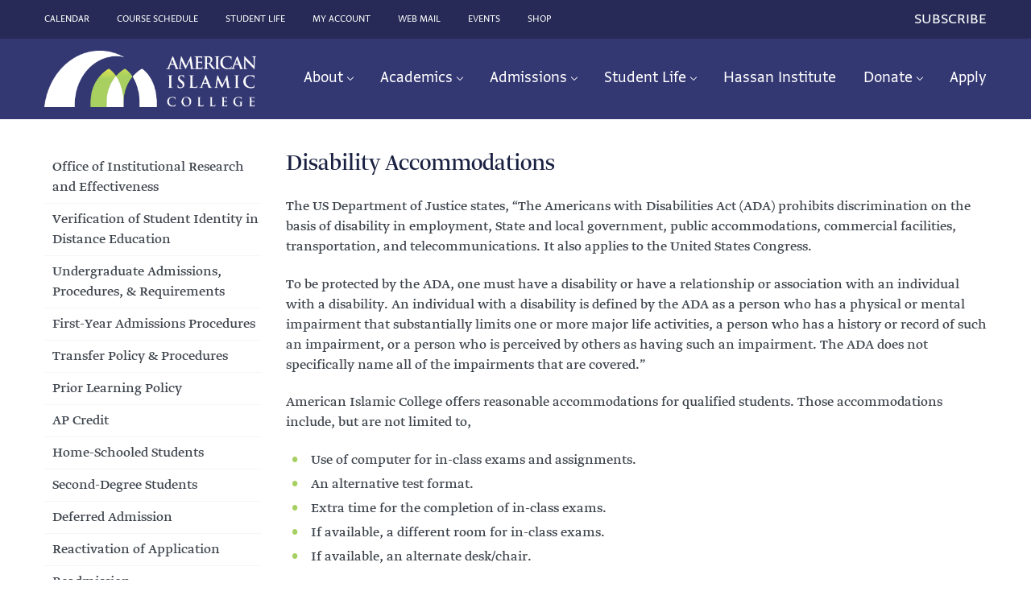

--- FILE ---
content_type: text/html; charset=UTF-8
request_url: https://aicusa.edu/academics/academic-affairs/academic-policies/disability-accommodations
body_size: 54260
content:
<!DOCTYPE html>
<html lang="en-US" prefix="og: https://ogp.me/ns#">
<head>
<meta charset="utf-8"><link rel="stylesheet" href="https://fonts.typotheque.com/WF-027654-010710.css" type="text/css" />
<meta http-equiv="Content-Type" content="text/html; charset=UTF-8">
<meta name="viewport" content="width=device-width, initial-scale=1, maximum-scale=1"> <meta http-equiv="X-UA-Compatible" content="IE=Edge">
<link rel="pingback" href="https://aicusa.edu/xmlrpc.php">
<script data-wpmeteor-nooptimize="true" data-phast-no-defer>var _wpmeteor={"gdpr":true,"rdelay":86400000,"preload":true,"elementor-animations":true,"elementor-pp":true,"v":"3.3.1","rest_url":"https:\/\/aicusa.edu\/wp-json\/"};(()=>{try{new MutationObserver(function(){}),new PerformanceObserver(function(){}),Object.assign({},{}),document.fonts.ready.then(function(){})}catch{t="wpmeteordisable=1",i=document.location.href,i.match(/[?&]wpmeteordisable/)||(o="",i.indexOf("?")==-1?i.indexOf("#")==-1?o=i+"?"+t:o=i.replace("#","?"+t+"#"):i.indexOf("#")==-1?o=i+"&"+t:o=i.replace("#","&"+t+"#"),document.location.href=o)}var t,i,o;})();</script><script data-wpmeteor-nooptimize="true" data-phast-no-defer>(()=>{var M=class{constructor(){this.l=[]}emit(e,r=null){this.l[e]&&this.l[e].forEach(n=>n(r))}on(e,r){this.l[e]||=[],this.l[e].push(r)}off(e,r){this.l[e]=(this.l[e]||[]).filter(n=>n!==r)}};var h=new M;var _e=()=>Math.round(performance.now())/1e3;var ke=document,Gt="DOMContentLoaded",T=class{constructor(){this.known=[]}init(){let e,r,n=!1,o=s=>{if(!n&&s&&s.fn&&!s.__wpmeteor){let d=function(i){return ke.addEventListener(Gt,c=>{i.bind(ke)(s,c,"jQueryMock")}),this};this.known.push([s,s.fn.ready,s.fn.init.prototype.ready]),s.fn.ready=d,s.fn.init.prototype.ready=d,s.__wpmeteor=!0}return s};window.jQuery&&(e=o(window.jQuery)),Object.defineProperty(window,"jQuery",{get(){return e},set(s){e=o(s)}}),Object.defineProperty(window,"$",{get(){return r},set(s){r=o(s)}}),h.on("l",()=>n=!0)}unmock(){this.known.forEach(([e,r,n])=>{e.fn.ready=r,e.fn.init.prototype.ready=n})}};var xe={};((t,e)=>{try{let r=Object.defineProperty({},e,{get:function(){return xe[e]=!0}});t.addEventListener(e,null,r),t.removeEventListener(e,null,r)}catch{}})(window,"passive");var le=xe;var Ae=window,V=document,pe="addEventListener",ue="removeEventListener",Y="removeAttribute",X="getAttribute",Ut="setAttribute",Re="DOMContentLoaded",Ne=["mouseover","keydown","touchmove","touchend","wheel"],Me=["mouseover","mouseout","touchstart","touchmove","touchend","click"],B="data-wpmeteor-";var P=class{init(){let e=!1,r=!1,n=c=>{e||(e=!0,Ne.forEach(l=>V.body[ue](l,n,le)),clearTimeout(r),h.emit("fi"))},o=c=>{let l=new MouseEvent("click",{view:c.view,bubbles:!0,cancelable:!0});return Object.defineProperty(l,"target",{writable:!1,value:c.target}),l};h.on("i",()=>{e||n()});let s=[],d=c=>{c.target&&"dispatchEvent"in c.target&&(c.type==="click"?(c.preventDefault(),c.stopPropagation(),s.push(o(c))):c.type!=="touchmove"&&s.push(c),c.target[Ut](B+c.type,!0))};h.on("l",()=>{Me.forEach(_=>Ae[ue](_,d));let c;for(;c=s.shift();){var l=c.target;l[X](B+"touchstart")&&l[X](B+"touchend")&&!l[X](B+"click")?(l[X](B+"touchmove")||(l[Y](B+"touchmove"),s.push(o(c))),l[Y](B+"touchstart"),l[Y](B+"touchend")):l[Y](B+c.type),l.dispatchEvent(c)}});let i=()=>{Ne.forEach(c=>V.body[pe](c,n,le)),Me.forEach(c=>Ae[pe](c,d)),V[ue](Re,i)};V[pe](Re,i)}};var Te=document,Z=Te.createElement("span");Z.setAttribute("id","elementor-device-mode");Z.setAttribute("class","elementor-screen-only");var Bt=!1,Pe=()=>(Bt||Te.body.appendChild(Z),getComputedStyle(Z,":after").content.replace(/"/g,""));var ee=window,Fe=document,Ie=Fe.documentElement;var We="getAttribute",ze="setAttribute",qe=t=>t[We]("class")||"",He=(t,e)=>t[ze]("class",e),je=()=>{window.addEventListener("load",function(){let t=Pe(),e=Math.max(Ie.clientWidth||0,ee.innerWidth||0),r=Math.max(Ie.clientHeight||0,ee.innerHeight||0),n=["_animation_"+t,"animation_"+t,"_animation","_animation","animation"];Array.from(Fe.querySelectorAll(".elementor-invisible")).forEach(o=>{let s=o.getBoundingClientRect();if(s.top+ee.scrollY<=r&&s.left+ee.scrollX<e)try{let i=JSON.parse(o[We]("data-settings"));if(i.trigger_source)return;let c=i._animation_delay||i.animation_delay||0,l,_;for(var d=0;d<n.length;d++)if(i[n[d]]){_=n[d],l=i[_];break}if(l){let Oe=qe(o),Lt=l==="none"?Oe:Oe+" animated "+l,bt=setTimeout(()=>{He(o,Lt.replace(/\belementor-invisible\b/,"")),n.forEach(Dt=>delete i[Dt]),o[ze]("data-settings",JSON.stringify(i))},c);h.on("fi",()=>{clearTimeout(bt),He(o,qe(o).replace(new RegExp("\b"+l+"\b"),""))})}}catch(i){console.error(i)}})})};var fe=document,Qe="getAttribute",Ct="setAttribute",me="querySelectorAll",Ke="data-in-mega_smartmenus",$e=()=>{let t=fe.createElement("div");t.innerHTML='<span class="sub-arrow --wp-meteor"><i class="fa" aria-hidden="true"></i></span>';let e=t.firstChild,r=n=>{let o=[];for(;n=n.previousElementSibling;)o.push(n);return o};fe.addEventListener("DOMContentLoaded",function(){Array.from(fe[me](".pp-advanced-menu ul")).forEach(n=>{if(n[Qe](Ke))return;(n[Qe]("class")||"").match(/\bmega-menu\b/)&&n[me]("ul").forEach(d=>{d[Ct](Ke,!0)});let o=r(n),s=o.filter(d=>d).filter(d=>d.tagName==="A").pop();if(s||(s=o.map(d=>Array.from(d[me]("a"))).filter(d=>d).flat().pop()),s){let d=e.cloneNode(!0);s.appendChild(d),new MutationObserver(c=>{c.forEach(({addedNodes:l})=>{l.forEach(_=>{if(_.nodeType===1&&_.tagName==="SPAN")try{s.removeChild(d)}catch{}})})}).observe(s,{childList:!0})}})})};var v="DOMContentLoaded",y="readystatechange",b="message";var K="SCRIPT",St=()=>{},x=console.error,u="data-wpmeteor-",U=Object.defineProperty,De=Object.defineProperties,Ge="javascript/blocked",at=/^(text\/javascript|module)$/i,dt="requestAnimationFrame",lt="requestIdleCallback",oe="setTimeout",p=window,a=document,w="addEventListener",ie="removeEventListener",f="getAttribute",q="setAttribute",N="removeAttribute",G="hasAttribute",m="load",ce="error",$=p.constructor.name+"::",J=a.constructor.name+"::",pt=function(t,e){e=e||p;for(var r=0;r<this.length;r++)t.call(e,this[r],r,this)};"NodeList"in p&&!NodeList.prototype.forEach&&(NodeList.prototype.forEach=pt);"HTMLCollection"in p&&!HTMLCollection.prototype.forEach&&(HTMLCollection.prototype.forEach=pt);_wpmeteor["elementor-animations"]&&je();_wpmeteor["elementor-pp"]&&$e();var D=[],k=[],Je=window.innerHeight||document.documentElement.clientHeight,Ve=window.innerWidth||document.documentElement.clientWidth,te=!1,R=[],g={},ut=!1,Ue=!1,Ot=0,re=a.visibilityState==="visible"?p[dt]:p[oe],ft=p[lt]||re;a[w]("visibilitychange",()=>{re=a.visibilityState==="visible"?p[dt]:p[oe],ft=p[lt]||re});var E=p[oe],ne,I=["src","async","defer","type","integrity"],F=Object,W="definePropert";F[W+"y"]=(t,e,r)=>t===p&&["jQuery","onload"].indexOf(e)>=0||(t===a||t===a.body)&&["readyState","write","writeln","on"+y].indexOf(e)>=0?(["on"+y,"on"+m].indexOf(e)&&r.set&&(g["on"+y]=g["on"+y]||[],g["on"+y].push(r.set)),t):t instanceof HTMLScriptElement&&I.indexOf(e)>=0?(t[e+"Getters"]||(t[e+"Getters"]=[],t[e+"Setters"]=[],U(t,e,{set(n){t[e+"Setters"].forEach(o=>o.call(t,n))},get(){return t[e+"Getters"].slice(-1)[0]()}})),r.get&&t[e+"Getters"].push(r.get),r.set&&t[e+"Setters"].push(r.set),t):U(t,e,r);F[W+"ies"]=(t,e)=>{for(let r in e)F[W+"y"](t,r,e[r]);return t};var H,he,S=a[w].bind(a),mt=a[ie].bind(a),O=p[w].bind(p),ae=p[ie].bind(p);typeof EventTarget<"u"&&(H=EventTarget.prototype.addEventListener,he=EventTarget.prototype.removeEventListener,S=H.bind(a),mt=he.bind(a),O=H.bind(p),ae=he.bind(p));var C=a.createElement.bind(a),de=a.__proto__.__lookupGetter__("readyState").bind(a),Ye="loading";U(a,"readyState",{get(){return Ye},set(t){return Ye=t}});var Xe=t=>R.filter(([e,,r],n)=>{if(!(t.indexOf(e.type)<0)){r||(r=e.target);try{let o=r.constructor.name+"::"+e.type;for(let s=0;s<g[o].length;s++)if(g[o][s]){let d=o+"::"+n+"::"+s;if(!ve[d])return!0}}catch{}}}).length,z,ve={},j=t=>{R.forEach(([e,r,n],o)=>{if(!(t.indexOf(e.type)<0)){n||(n=e.target);try{let s=n.constructor.name+"::"+e.type;if((g[s]||[]).length)for(let d=0;d<g[s].length;d++){let i=g[s][d];if(i){let c=s+"::"+o+"::"+d;if(!ve[c]){ve[c]=!0,a.readyState=r,z=s;try{Ot++,!i.prototype||i.prototype.constructor===i?i.bind(n)(e):i(e)}catch(l){x(l,i)}z=null}}}}catch(s){x(s)}}})};S(v,t=>{R.push([t,de(),a])});S(y,t=>{R.push([t,de(),a])});O(v,t=>{R.push([t,de(),p])});var ht=new T;O(m,t=>{R.push([t,de(),p]),A||(j([v,y,b,m]),ht.init())});var gt=t=>{R.push([t,a.readyState,p])},_t=()=>{ae(b,gt),(g[$+"message"]||[]).forEach(t=>{O(b,t)})};O(b,gt);h.on("fi",a.dispatchEvent.bind(a,new CustomEvent("fi")));h.on("fi",()=>{Ue=!0,A=!0,yt(),a.readyState="loading",E(L)});var vt=()=>{ut=!0,Ue&&!A&&(a.readyState="loading",E(L)),ae(m,vt)};O(m,vt);_wpmeteor.rdelay>=0&&new P().init(_wpmeteor.rdelay);var Ee=1,Ze=()=>{--Ee||E(h.emit.bind(h,"l"))};var A=!1,L=()=>{let t=D.shift();if(t)t[f](u+"src")?t[G](u+"async")?(Ee++,ge(t,Ze),E(L)):ge(t,E.bind(null,L)):(t.origtype==Ge&&ge(t),E(L));else if(Xe([v,y,b]))j([v,y,b]),E(L);else if(Ue&&ut)if(Xe([m,b]))j([m,b]),E(L);else if(Ee>1)ft(L);else if(k.length){for(;k.length;)D.push(k.shift());yt(),E(L)}else{if(p.RocketLazyLoadScripts)try{RocketLazyLoadScripts.run()}catch(e){x(e)}a.readyState="complete",_t(),ht.unmock(),A=!1,te=!0,p[oe](Ze)}else A=!1},ye=t=>{let e=C(K),r=t.attributes;for(var n=r.length-1;n>=0;n--)e[q](r[n].name,r[n].value);let o=t[f](u+"type");return o?e.type=o:e.type="text/javascript",(t.textContent||"").match(/^\s*class RocketLazyLoadScripts/)?e.textContent=t.textContent.replace(/^\s*class\s*RocketLazyLoadScripts/,"window.RocketLazyLoadScripts=class").replace("RocketLazyLoadScripts.run();",""):e.textContent=t.textContent,["after","type","src","async","defer"].forEach(s=>e[N](u+s)),e},et=(t,e)=>{let r=t.parentNode;if(r){if((r.nodeType===11?C(r.host.tagName):C(r.tagName)).appendChild(r.replaceChild(e,t)),!r.isConnected){x("Parent for",t," is not part of the DOM");return}return t}x("No parent for",t)},ge=(t,e)=>{let r=t[f](u+"src");if(r){let n=ye(t),o=H?H.bind(n):n[w].bind(n);t.getEventListeners&&t.getEventListeners().forEach(([i,c])=>{o(i,c)}),e&&(o(m,e),o(ce,e)),n.src=r;let s=et(t,n),d=n[f]("type");(!s||t[G]("nomodule")||d&&!at.test(d))&&e&&e()}else t.origtype===Ge?et(t,ye(t)):e&&e()},Be=(t,e)=>{let r=(g[t]||[]).indexOf(e);if(r>=0)return g[t][r]=void 0,!0},tt=(t,e,...r)=>{if("HTMLDocument::"+v==z&&t===v&&!e.toString().match(/jQueryMock/)){h.on("l",a.addEventListener.bind(a,t,e,...r));return}if(e&&(t===v||t===y)){let n=J+t;g[n]=g[n]||[],g[n].push(e),te&&j([t]);return}return S(t,e,...r)},rt=(t,e)=>{if(t===v){let r=J+t;Be(r,e)}return mt(t,e)};De(a,{[w]:{get(){return tt},set(){return tt}},[ie]:{get(){return rt},set(){return rt}}});var nt={},we=t=>{if(t)try{t.match(/^\/\/\w+/)&&(t=a.location.protocol+t);let e=new URL(t),r=e.origin;if(r&&!nt[r]&&a.location.host!==e.host){let n=C("link");n.rel="preconnect",n.href=r,a.head.appendChild(n),nt[r]=!0}}catch{}},Q={},Et=(t,e,r,n)=>{var o=C("link");o.rel=e?"modulepre"+m:"pre"+m,o.as="script",r&&o[q]("crossorigin",r),o.href=t,n.appendChild(o),Q[t]=!0},yt=()=>{if(_wpmeteor.preload&&D.length){let t=a.createDocumentFragment();D.forEach(e=>{let r=e[f](u+"src");r&&!Q[r]&&!e[f](u+"integrity")&&!e[G]("nomodule")&&Et(r,e[f](u+"type")=="module",e[G]("crossorigin")&&e[f]("crossorigin"),t)}),re(a.head.appendChild.bind(a.head,t))}};S(v,()=>{let t=[...D];D.splice(0,D.length),[...a.querySelectorAll("script["+u+"after]"),...t].forEach(e=>{if(se.some(n=>n===e))return;let r=e.__lookupGetter__("type").bind(e);U(e,"origtype",{get(){return r()}}),(e[f](u+"src")||"").match(/\/gtm.js\?/)?k.push(e):e[G](u+"async")?k.unshift(e):D.push(e),se.push(e)})});var Le=function(...t){let e=C(...t);if(t[0].toUpperCase()!==K||!A)return e;let r=e[q].bind(e),n=e[f].bind(e),o=e[G].bind(e);r(u+"after","REORDER"),r(u+"type","text/javascript"),e.type=Ge;let s=[];e.getEventListeners=()=>s,F[W+"ies"](e,{onreadystatechange:{set(i){s.push([m,i])}},onload:{set(i){s.push([m,i])}},onerror:{set(i){s.push([ce,i])}}}),I.forEach(i=>{let c=e.__lookupGetter__(i).bind(e);F[W+"y"](e,i,{set(l){return l?e[q](u+i,l):e[N](u+i)},get(){return e[f](u+i)}}),U(e,"orig"+i,{get(){return c()}})}),e[w]=function(i,c){s.push([i,c])},e[q]=function(i,c){if(I.includes(i))return c?r(u+i,c):e[N](u+i);["onload","onerror","onreadystatechange"].includes(i)?c?(r(u+i,c),r(i,'document.dispatchEvent(new CustomEvent("wpmeteor:load", { detail: { event: event, target: this } }))')):(e[N](i),e[N](u+i,c)):r(i,c)},e[f]=function(i){return I.indexOf(i)>=0?n(u+i):n(i)},e[G]=function(i){return I.indexOf(i)>=0?o(u+i):o(i)};let d=e.attributes;return U(e,"attributes",{get(){return[...d].filter(c=>c.name!=="type"&&c.name!==u+"after").map(c=>({name:c.name.match(new RegExp(u))?c.name.replace(u,""):c.name,value:c.value}))}}),e};Object.defineProperty(a,"createElement",{set(t){t!==Le&&(ne=t)},get(){return ne||Le}});var se=[],Ce=new MutationObserver(t=>{A&&t.forEach(({addedNodes:e,target:r})=>{e.forEach(n=>{if(n.nodeType===1)if(K===n.tagName)if(n[f](u+"after")==="REORDER"&&(!n[f](u+"type")||at.test(n[f](u+"type")))){let o=n[f](u+"src");se.filter(s=>s===n).length&&x("Inserted twice",n),n.parentNode?(se.push(n),(o||"").match(/\/gtm.js\?/)?(k.push(n),we(o)):n[G](u+"async")?(k.unshift(n),we(o)):(o&&!n[f](u+"integrity")&&!n[G]("nomodule")&&!Q[o]&&(St(_e(),"pre preload",D.length),Et(o,n[f](u+"type")=="module",n[G]("crossorigin")&&n[f]("crossorigin"),a.head)),D.push(n))):(n.addEventListener(m,s=>s.target.parentNode.removeChild(s.target)),n.addEventListener(ce,s=>s.target.parentNode.removeChild(s.target)),r.appendChild(n))}else h.emit("s",n.src);else n.tagName==="LINK"&&n[f]("as")==="script"&&(Q[n[f]("href")]=!0)})})}),wt={childList:!0,subtree:!0,attributes:!0,attributeOldValue:!0};Ce.observe(a.documentElement,wt);var kt=HTMLElement.prototype.attachShadow;HTMLElement.prototype.attachShadow=function(t){let e=kt.call(this,t);return t.mode==="open"&&Ce.observe(e,wt),e};h.on("l",()=>{(!ne||ne===Le)&&(a.createElement=C,Ce.disconnect()),a.dispatchEvent(new CustomEvent("l"))});var be=t=>{let e,r;!a.currentScript||!a.currentScript.parentNode?(e=a.body,r=e.lastChild):(r=a.currentScript,e=r.parentNode);try{let n=C("div");n.innerHTML=t,Array.from(n.childNodes).forEach(o=>{o.nodeName===K?e.insertBefore(ye(o),r):e.insertBefore(o,r)})}catch(n){x(n)}},st=t=>be(t+`
`);De(a,{write:{get(){return be},set(t){return be=t}},writeln:{get(){return st},set(t){return st=t}}});var ot=(t,e,...r)=>{if("Window::"+v==z&&t===v&&!e.toString().match(/jQueryMock/)){h.on("l",p.addEventListener.bind(p,t,e,...r));return}if("Window::"+m==z&&t===m){h.on("l",p.addEventListener.bind(p,t,e,...r));return}if(e&&(t===m||t===v||t===b&&!te)){let n=t===v?J+t:$+t;g[n]=g[n]||[],g[n].push(e),te&&j([t]);return}return O(t,e,...r)},it=(t,e)=>{if(t===m){let r=t===v?J+t:$+t;Be(r,e)}return ae(t,e)};De(p,{[w]:{get(){return ot},set(){return ot}},[ie]:{get(){return it},set(){return it}}});var Se=t=>{let e;return{get(){return e},set(r){return e&&Be(t,r),g[t]=g[t]||[],g[t].push(r),e=r}}};S("wpmeteor:load",t=>{let{target:e,event:r}=t.detail,n=e===p?a.body:e,o=n[f](u+"on"+r.type);n[N](u+"on"+r.type);try{let s=new Function("event",o);e===p?p[w](m,p[w].bind(p,m,s)):s.call(e,r)}catch(s){console.err(s)}});{let t=Se($+m);U(p,"onload",t),S(v,()=>{U(a.body,"onload",t)})}U(a,"onreadystatechange",Se(J+y));U(p,"onmessage",Se($+b));if(!1)try{}catch(t){}var xt=t=>{let r={"4g":1250,"3g":2500,"2g":2500}[(navigator.connection||{}).effectiveType]||0,n=t.getBoundingClientRect(),o={top:-1*Je-r,left:-1*Ve-r,bottom:Je+r,right:Ve+r};return!(n.left>=o.right||n.right<=o.left||n.top>=o.bottom||n.bottom<=o.top)},ct=(t=!0)=>{let e=1,r=-1,n={},o=()=>{r++,--e||E(h.emit.bind(h,"i"),_wpmeteor.rdelay)};Array.from(a.getElementsByTagName("*")).forEach(s=>{let d,i,c;if(s.tagName==="IMG"){let l=s.currentSrc||s.src;l&&!n[l]&&!l.match(/^data:/i)&&((s.loading||"").toLowerCase()!=="lazy"||xt(s))&&(d=l)}else if(s.tagName===K)we(s[f](u+"src"));else if(s.tagName==="LINK"&&s[f]("as")==="script"&&["pre"+m,"modulepre"+m].indexOf(s[f]("rel"))>=0)Q[s[f]("href")]=!0;else if((i=p.getComputedStyle(s))&&(c=(i.backgroundImage||"").match(/^url\s*\((.*?)\)/i))&&(c||[]).length){let l=c[0].slice(4,-1).replace(/"/g,"");!n[l]&&!l.match(/^data:/i)&&(d=l)}if(d){n[d]=!0;let l=new Image;t&&(e++,l[w](m,o),l[w](ce,o)),l.src=d}}),a.fonts.ready.then(()=>{o()})};_wpmeteor.rdelay===0?S(v,()=>E(ct.bind(null,!1))):O(m,ct);})();</script><script data-phast-no-defer data-wpmeteor-after="REORDER" type="javascript/blocked" data-wpmeteor-type="text/javascript" >var custom_blog_css = "";
            if (document.getElementById("custom_blog_styles")) {
                document.getElementById("custom_blog_styles").innerHTML += custom_blog_css;
            } else if (custom_blog_css !== "") {
                document.head.innerHTML += '<style id="custom_blog_styles" type="text/css">'+custom_blog_css+'</style>';
            }</script>

<title>Disability Accommodations - American Islamic College</title>
<meta name="robots" content="follow, index, max-snippet:-1, max-video-preview:-1, max-image-preview:large"/>
<link rel="canonical" href="https://aicusa.edu/academics/academic-affairs/academic-policies/disability-accommodations" />
<meta property="og:locale" content="en_US" />
<meta property="og:type" content="article" />
<meta property="og:title" content="Disability Accommodations - American Islamic College" />
<meta property="og:url" content="https://aicusa.edu/academics/academic-affairs/academic-policies/disability-accommodations" />
<meta property="og:site_name" content="American Islamic College" />
<meta property="og:image" content="https://i2.wp.com/aicusa.edu/wp-content/uploads/2020/04/brochure-main.jpg" />
<meta property="og:image:secure_url" content="https://i2.wp.com/aicusa.edu/wp-content/uploads/2020/04/brochure-main.jpg" />
<meta property="og:image:width" content="1154" />
<meta property="og:image:height" content="822" />
<meta property="og:image:alt" content="Disability Accommodations" />
<meta property="og:image:type" content="image/jpeg" />
<meta property="article:published_time" content="2019-02-08T03:46:18-06:00" />
<meta name="twitter:card" content="summary_large_image" />
<meta name="twitter:title" content="Disability Accommodations - American Islamic College" />
<meta name="twitter:image" content="https://i2.wp.com/aicusa.edu/wp-content/uploads/2020/04/brochure-main.jpg" />
<meta name="twitter:label1" content="Time to read" />
<meta name="twitter:data1" content="2 minutes" />
<script type="application/ld+json" class="rank-math-schema">{"@context":"https://schema.org","@graph":[{"@type":["CollegeOrUniversity","Organization"],"@id":"https://aicusa.edu/#organization","name":"American Islamic College","url":"https://aicusa.edu","logo":{"@type":"ImageObject","@id":"https://aicusa.edu/#logo","url":"https://aicusa.edu/wp-content/uploads/2023/07/AIC-Logo-Square.jpg","contentUrl":"https://aicusa.edu/wp-content/uploads/2023/07/AIC-Logo-Square.jpg","caption":"American Islamic College","inLanguage":"en-US","width":"800","height":"800"}},{"@type":"WebSite","@id":"https://aicusa.edu/#website","url":"https://aicusa.edu","name":"American Islamic College","alternateName":"AIC","publisher":{"@id":"https://aicusa.edu/#organization"},"inLanguage":"en-US"},{"@type":"ImageObject","@id":"https://i2.wp.com/aicusa.edu/wp-content/uploads/2020/04/brochure-main.jpg?fit=1154%2C822&amp;ssl=1","url":"https://i2.wp.com/aicusa.edu/wp-content/uploads/2020/04/brochure-main.jpg?fit=1154%2C822&amp;ssl=1","width":"1154","height":"822","inLanguage":"en-US"},{"@type":"WebPage","@id":"https://aicusa.edu/academics/academic-affairs/academic-policies/disability-accommodations#webpage","url":"https://aicusa.edu/academics/academic-affairs/academic-policies/disability-accommodations","name":"Disability Accommodations - American Islamic College","datePublished":"2019-02-08T03:46:18-06:00","dateModified":"2019-02-08T03:46:18-06:00","isPartOf":{"@id":"https://aicusa.edu/#website"},"primaryImageOfPage":{"@id":"https://i2.wp.com/aicusa.edu/wp-content/uploads/2020/04/brochure-main.jpg?fit=1154%2C822&amp;ssl=1"},"inLanguage":"en-US"},{"@type":"Person","@id":"https://aicusa.edu/academics/academic-affairs/academic-policies/disability-accommodations#author","name":"mesut","image":{"@type":"ImageObject","@id":"https://secure.gravatar.com/avatar/14f6d8086a70e37ec0c576abca269a02?s=96&amp;d=mm&amp;r=g","url":"https://secure.gravatar.com/avatar/14f6d8086a70e37ec0c576abca269a02?s=96&amp;d=mm&amp;r=g","caption":"mesut","inLanguage":"en-US"},"worksFor":{"@id":"https://aicusa.edu/#organization"}},{"@type":"Article","headline":"Disability Accommodations - American Islamic College","datePublished":"2019-02-08T03:46:18-06:00","dateModified":"2019-02-08T03:46:18-06:00","author":{"@id":"https://aicusa.edu/academics/academic-affairs/academic-policies/disability-accommodations#author","name":"mesut"},"publisher":{"@id":"https://aicusa.edu/#organization"},"description":"The US Department of Justice states, “The Americans with Disabilities Act (ADA) prohibits discrimination on the basis of disability in employment, State and local government, public accommodations, commercial facilities, transportation, and telecommunications. It also applies to the United States Congress.","name":"Disability Accommodations - American Islamic College","@id":"https://aicusa.edu/academics/academic-affairs/academic-policies/disability-accommodations#richSnippet","isPartOf":{"@id":"https://aicusa.edu/academics/academic-affairs/academic-policies/disability-accommodations#webpage"},"image":{"@id":"https://i2.wp.com/aicusa.edu/wp-content/uploads/2020/04/brochure-main.jpg?fit=1154%2C822&amp;ssl=1"},"inLanguage":"en-US","mainEntityOfPage":{"@id":"https://aicusa.edu/academics/academic-affairs/academic-policies/disability-accommodations#webpage"}}]}</script>

<link rel='dns-prefetch' href='//i0.wp.com' />
<link rel='dns-prefetch' href='//i1.wp.com' />
<link rel='dns-prefetch' href='//i2.wp.com' />
<link rel="alternate" type="application/rss+xml" title="American Islamic College &raquo; Feed" href="https://aicusa.edu/feed" />
<link rel="alternate" type="application/rss+xml" title="American Islamic College &raquo; Comments Feed" href="https://aicusa.edu/comments/feed" />
<meta property="og:title" content="Disability Accommodations"/><meta property="og:type" content="article"/><meta property="og:url" content="https://aicusa.edu/academics/academic-affairs/academic-policies/disability-accommodations"/><meta property="og:site_name" content="American Islamic College"/><meta property="og:image" content="https://aicusa.edu/wp-content/uploads/2018/07/AIC-Logo-horizontal-white-green.png"/><script data-phast-no-defer data-wpmeteor-after="REORDER" type="javascript/blocked" data-wpmeteor-type="text/javascript" >window._wpemojiSettings = {"baseUrl":"https:\/\/s.w.org\/images\/core\/emoji\/14.0.0\/72x72\/","ext":".png","svgUrl":"https:\/\/s.w.org\/images\/core\/emoji\/14.0.0\/svg\/","svgExt":".svg","source":{"concatemoji":"https:\/\/aicusa.edu\/wp-includes\/js\/wp-emoji-release.min.js?ver=6.2.2"}};
/*! This file is auto-generated */
!function(e,a,t){var n,r,o,i=a.createElement("canvas"),p=i.getContext&&i.getContext("2d");function s(e,t){p.clearRect(0,0,i.width,i.height),p.fillText(e,0,0);e=i.toDataURL();return p.clearRect(0,0,i.width,i.height),p.fillText(t,0,0),e===i.toDataURL()}function c(e){var t=a.createElement("script");t.src=e,t.defer=t.type="text/javascript",a.getElementsByTagName("head")[0].appendChild(t)}for(o=Array("flag","emoji"),t.supports={everything:!0,everythingExceptFlag:!0},r=0;r<o.length;r++)t.supports[o[r]]=function(e){if(p&&p.fillText)switch(p.textBaseline="top",p.font="600 32px Arial",e){case"flag":return s("\ud83c\udff3\ufe0f\u200d\u26a7\ufe0f","\ud83c\udff3\ufe0f\u200b\u26a7\ufe0f")?!1:!s("\ud83c\uddfa\ud83c\uddf3","\ud83c\uddfa\u200b\ud83c\uddf3")&&!s("\ud83c\udff4\udb40\udc67\udb40\udc62\udb40\udc65\udb40\udc6e\udb40\udc67\udb40\udc7f","\ud83c\udff4\u200b\udb40\udc67\u200b\udb40\udc62\u200b\udb40\udc65\u200b\udb40\udc6e\u200b\udb40\udc67\u200b\udb40\udc7f");case"emoji":return!s("\ud83e\udef1\ud83c\udffb\u200d\ud83e\udef2\ud83c\udfff","\ud83e\udef1\ud83c\udffb\u200b\ud83e\udef2\ud83c\udfff")}return!1}(o[r]),t.supports.everything=t.supports.everything&&t.supports[o[r]],"flag"!==o[r]&&(t.supports.everythingExceptFlag=t.supports.everythingExceptFlag&&t.supports[o[r]]);t.supports.everythingExceptFlag=t.supports.everythingExceptFlag&&!t.supports.flag,t.DOMReady=!1,t.readyCallback=function(){t.DOMReady=!0},t.supports.everything||(n=function(){t.readyCallback()},a.addEventListener?(a.addEventListener("DOMContentLoaded",n,!1),e.addEventListener("load",n,!1)):(e.attachEvent("onload",n),a.attachEvent("onreadystatechange",function(){"complete"===a.readyState&&t.readyCallback()})),(e=t.source||{}).concatemoji?c(e.concatemoji):e.wpemoji&&e.twemoji&&(c(e.twemoji),c(e.wpemoji)))}(window,document,window._wpemojiSettings);</script>
<style>img.wp-smiley,img.emoji{display:inline !important;border:none !important;box-shadow:none !important;height:1em !important;width:1em !important;margin:0 0.07em !important;vertical-align:-0.1em !important;background:none !important;padding:0 !important;}</style>
<style>.wp-block-button__link{color:#fff;background-color:#32373c;border-radius:9999px;box-shadow:none;text-decoration:none;padding:calc(.667em + 2px) calc(1.333em + 2px);font-size:1.125em}.wp-block-file__button{background:#32373c;color:#fff;text-decoration:none}</style>
<style id="global-styles-inline-css">body{--wp--preset--color--black:#000000;--wp--preset--color--cyan-bluish-gray:#abb8c3;--wp--preset--color--white:#ffffff;--wp--preset--color--pale-pink:#f78da7;--wp--preset--color--vivid-red:#cf2e2e;--wp--preset--color--luminous-vivid-orange:#ff6900;--wp--preset--color--luminous-vivid-amber:#fcb900;--wp--preset--color--light-green-cyan:#7bdcb5;--wp--preset--color--vivid-green-cyan:#00d084;--wp--preset--color--pale-cyan-blue:#8ed1fc;--wp--preset--color--vivid-cyan-blue:#0693e3;--wp--preset--color--vivid-purple:#9b51e0;--wp--preset--gradient--vivid-cyan-blue-to-vivid-purple:linear-gradient(135deg,rgba(6,147,227,1) 0%,rgb(155,81,224) 100%);--wp--preset--gradient--light-green-cyan-to-vivid-green-cyan:linear-gradient(135deg,rgb(122,220,180) 0%,rgb(0,208,130) 100%);--wp--preset--gradient--luminous-vivid-amber-to-luminous-vivid-orange:linear-gradient(135deg,rgba(252,185,0,1) 0%,rgba(255,105,0,1) 100%);--wp--preset--gradient--luminous-vivid-orange-to-vivid-red:linear-gradient(135deg,rgba(255,105,0,1) 0%,rgb(207,46,46) 100%);--wp--preset--gradient--very-light-gray-to-cyan-bluish-gray:linear-gradient(135deg,rgb(238,238,238) 0%,rgb(169,184,195) 100%);--wp--preset--gradient--cool-to-warm-spectrum:linear-gradient(135deg,rgb(74,234,220) 0%,rgb(151,120,209) 20%,rgb(207,42,186) 40%,rgb(238,44,130) 60%,rgb(251,105,98) 80%,rgb(254,248,76) 100%);--wp--preset--gradient--blush-light-purple:linear-gradient(135deg,rgb(255,206,236) 0%,rgb(152,150,240) 100%);--wp--preset--gradient--blush-bordeaux:linear-gradient(135deg,rgb(254,205,165) 0%,rgb(254,45,45) 50%,rgb(107,0,62) 100%);--wp--preset--gradient--luminous-dusk:linear-gradient(135deg,rgb(255,203,112) 0%,rgb(199,81,192) 50%,rgb(65,88,208) 100%);--wp--preset--gradient--pale-ocean:linear-gradient(135deg,rgb(255,245,203) 0%,rgb(182,227,212) 50%,rgb(51,167,181) 100%);--wp--preset--gradient--electric-grass:linear-gradient(135deg,rgb(202,248,128) 0%,rgb(113,206,126) 100%);--wp--preset--gradient--midnight:linear-gradient(135deg,rgb(2,3,129) 0%,rgb(40,116,252) 100%);--wp--preset--duotone--dark-grayscale:url('#wp-duotone-dark-grayscale');--wp--preset--duotone--grayscale:url('#wp-duotone-grayscale');--wp--preset--duotone--purple-yellow:url('#wp-duotone-purple-yellow');--wp--preset--duotone--blue-red:url('#wp-duotone-blue-red');--wp--preset--duotone--midnight:url('#wp-duotone-midnight');--wp--preset--duotone--magenta-yellow:url('#wp-duotone-magenta-yellow');--wp--preset--duotone--purple-green:url('#wp-duotone-purple-green');--wp--preset--duotone--blue-orange:url('#wp-duotone-blue-orange');--wp--preset--font-size--small:13px;--wp--preset--font-size--medium:20px;--wp--preset--font-size--large:36px;--wp--preset--font-size--x-large:42px;--wp--preset--spacing--20:0.44rem;--wp--preset--spacing--30:0.67rem;--wp--preset--spacing--40:1rem;--wp--preset--spacing--50:1.5rem;--wp--preset--spacing--60:2.25rem;--wp--preset--spacing--70:3.38rem;--wp--preset--spacing--80:5.06rem;--wp--preset--shadow--natural:6px 6px 9px rgba(0,0,0,0.2);--wp--preset--shadow--deep:12px 12px 50px rgba(0,0,0,0.4);--wp--preset--shadow--sharp:6px 6px 0px rgba(0,0,0,0.2);--wp--preset--shadow--outlined:6px 6px 0px -3px rgba(255,255,255,1),6px 6px rgba(0,0,0,1);--wp--preset--shadow--crisp:6px 6px 0px rgba(0,0,0,1);}:where(.is-layout-flex){gap:0.5em;}body .is-layout-flow > .alignleft{float:left;margin-inline-start:0;margin-inline-end:2em;}body .is-layout-flow > .alignright{float:right;margin-inline-start:2em;margin-inline-end:0;}body .is-layout-flow > .aligncenter{margin-left:auto !important;margin-right:auto !important;}body .is-layout-constrained > .alignleft{float:left;margin-inline-start:0;margin-inline-end:2em;}body .is-layout-constrained > .alignright{float:right;margin-inline-start:2em;margin-inline-end:0;}body .is-layout-constrained > .aligncenter{margin-left:auto !important;margin-right:auto !important;}body .is-layout-constrained > :where(:not(.alignleft):not(.alignright):not(.alignfull)){max-width:var(--wp--style--global--content-size);margin-left:auto !important;margin-right:auto !important;}body .is-layout-constrained > .alignwide{max-width:var(--wp--style--global--wide-size);}body .is-layout-flex{display:flex;}body .is-layout-flex{flex-wrap:wrap;align-items:center;}body .is-layout-flex > *{margin:0;}:where(.wp-block-columns.is-layout-flex){gap:2em;}.has-black-color{color:var(--wp--preset--color--black) !important;}.has-cyan-bluish-gray-color{color:var(--wp--preset--color--cyan-bluish-gray) !important;}.has-white-color{color:var(--wp--preset--color--white) !important;}.has-pale-pink-color{color:var(--wp--preset--color--pale-pink) !important;}.has-vivid-red-color{color:var(--wp--preset--color--vivid-red) !important;}.has-luminous-vivid-orange-color{color:var(--wp--preset--color--luminous-vivid-orange) !important;}.has-luminous-vivid-amber-color{color:var(--wp--preset--color--luminous-vivid-amber) !important;}.has-light-green-cyan-color{color:var(--wp--preset--color--light-green-cyan) !important;}.has-vivid-green-cyan-color{color:var(--wp--preset--color--vivid-green-cyan) !important;}.has-pale-cyan-blue-color{color:var(--wp--preset--color--pale-cyan-blue) !important;}.has-vivid-cyan-blue-color{color:var(--wp--preset--color--vivid-cyan-blue) !important;}.has-vivid-purple-color{color:var(--wp--preset--color--vivid-purple) !important;}.has-black-background-color{background-color:var(--wp--preset--color--black) !important;}.has-cyan-bluish-gray-background-color{background-color:var(--wp--preset--color--cyan-bluish-gray) !important;}.has-white-background-color{background-color:var(--wp--preset--color--white) !important;}.has-pale-pink-background-color{background-color:var(--wp--preset--color--pale-pink) !important;}.has-vivid-red-background-color{background-color:var(--wp--preset--color--vivid-red) !important;}.has-luminous-vivid-orange-background-color{background-color:var(--wp--preset--color--luminous-vivid-orange) !important;}.has-luminous-vivid-amber-background-color{background-color:var(--wp--preset--color--luminous-vivid-amber) !important;}.has-light-green-cyan-background-color{background-color:var(--wp--preset--color--light-green-cyan) !important;}.has-vivid-green-cyan-background-color{background-color:var(--wp--preset--color--vivid-green-cyan) !important;}.has-pale-cyan-blue-background-color{background-color:var(--wp--preset--color--pale-cyan-blue) !important;}.has-vivid-cyan-blue-background-color{background-color:var(--wp--preset--color--vivid-cyan-blue) !important;}.has-vivid-purple-background-color{background-color:var(--wp--preset--color--vivid-purple) !important;}.has-black-border-color{border-color:var(--wp--preset--color--black) !important;}.has-cyan-bluish-gray-border-color{border-color:var(--wp--preset--color--cyan-bluish-gray) !important;}.has-white-border-color{border-color:var(--wp--preset--color--white) !important;}.has-pale-pink-border-color{border-color:var(--wp--preset--color--pale-pink) !important;}.has-vivid-red-border-color{border-color:var(--wp--preset--color--vivid-red) !important;}.has-luminous-vivid-orange-border-color{border-color:var(--wp--preset--color--luminous-vivid-orange) !important;}.has-luminous-vivid-amber-border-color{border-color:var(--wp--preset--color--luminous-vivid-amber) !important;}.has-light-green-cyan-border-color{border-color:var(--wp--preset--color--light-green-cyan) !important;}.has-vivid-green-cyan-border-color{border-color:var(--wp--preset--color--vivid-green-cyan) !important;}.has-pale-cyan-blue-border-color{border-color:var(--wp--preset--color--pale-cyan-blue) !important;}.has-vivid-cyan-blue-border-color{border-color:var(--wp--preset--color--vivid-cyan-blue) !important;}.has-vivid-purple-border-color{border-color:var(--wp--preset--color--vivid-purple) !important;}.has-vivid-cyan-blue-to-vivid-purple-gradient-background{background:var(--wp--preset--gradient--vivid-cyan-blue-to-vivid-purple) !important;}.has-light-green-cyan-to-vivid-green-cyan-gradient-background{background:var(--wp--preset--gradient--light-green-cyan-to-vivid-green-cyan) !important;}.has-luminous-vivid-amber-to-luminous-vivid-orange-gradient-background{background:var(--wp--preset--gradient--luminous-vivid-amber-to-luminous-vivid-orange) !important;}.has-luminous-vivid-orange-to-vivid-red-gradient-background{background:var(--wp--preset--gradient--luminous-vivid-orange-to-vivid-red) !important;}.has-very-light-gray-to-cyan-bluish-gray-gradient-background{background:var(--wp--preset--gradient--very-light-gray-to-cyan-bluish-gray) !important;}.has-cool-to-warm-spectrum-gradient-background{background:var(--wp--preset--gradient--cool-to-warm-spectrum) !important;}.has-blush-light-purple-gradient-background{background:var(--wp--preset--gradient--blush-light-purple) !important;}.has-blush-bordeaux-gradient-background{background:var(--wp--preset--gradient--blush-bordeaux) !important;}.has-luminous-dusk-gradient-background{background:var(--wp--preset--gradient--luminous-dusk) !important;}.has-pale-ocean-gradient-background{background:var(--wp--preset--gradient--pale-ocean) !important;}.has-electric-grass-gradient-background{background:var(--wp--preset--gradient--electric-grass) !important;}.has-midnight-gradient-background{background:var(--wp--preset--gradient--midnight) !important;}.has-small-font-size{font-size:var(--wp--preset--font-size--small) !important;}.has-medium-font-size{font-size:var(--wp--preset--font-size--medium) !important;}.has-large-font-size{font-size:var(--wp--preset--font-size--large) !important;}.has-x-large-font-size{font-size:var(--wp--preset--font-size--x-large) !important;}.wp-block-navigation a:where(:not(.wp-element-button)){color:inherit;}:where(.wp-block-columns.is-layout-flex){gap:2em;}.wp-block-pullquote{font-size:1.5em;line-height:1.6;}</style>
<style data-phast-original-src="https://aicusa.edu/wp-content/plugins/ultimate-social-media-icons/css/sfsi-style.css?ver=2.8.3" data-phast-params='{"ref":"bHTNaa07g50"}'>@charset "utf-8";@font-face{font-display:swap;font-family:helveticabold;src:url(https://aicusa.edu/wp-content/plugins/ultimate-social-media-icons/css/fonts/helvetica_bold_0-webfont.eot);src:url(https://aicusa.edu/wp-content/plugins/ultimate-social-media-icons/css/fonts/helvetica_bold_0-webfont.eot#iefix) format('embedded-opentype'),url(https://aicusa.edu/wp-content/plugins/ultimate-social-media-icons/css/fonts/helvetica_bold_0-webfont.woff) format('woff'),url(https://aicusa.edu/wp-content/plugins/ultimate-social-media-icons/css/fonts/helvetica_bold_0-webfont.ttf) format('truetype'),url(https://aicusa.edu/wp-content/plugins/ultimate-social-media-icons/css/fonts/helvetica_bold_0-webfont.svg#helveticabold) format('svg');font-weight:400;font-style:normal;}@font-face{font-display:swap;font-family:helveticaregular;src:url(https://aicusa.edu/wp-content/plugins/ultimate-social-media-icons/css/fonts/helvetica_0-webfont.eot);src:url(https://aicusa.edu/wp-content/plugins/ultimate-social-media-icons/css/fonts/helvetica_0-webfont.eot#iefix) format('embedded-opentype'),url(https://aicusa.edu/wp-content/plugins/ultimate-social-media-icons/css/fonts/helvetica_0-webfont.woff) format('woff'),url(https://aicusa.edu/wp-content/plugins/ultimate-social-media-icons/css/fonts/helvetica_0-webfont.ttf) format('truetype'),url(https://aicusa.edu/wp-content/plugins/ultimate-social-media-icons/css/fonts/helvetica_0-webfont.svg#helveticaregular) format('svg');font-weight:400;font-style:normal;}@font-face{font-display:swap;font-family:helvetica-light;src:url(https://aicusa.edu/wp-content/plugins/ultimate-social-media-icons/css/fonts/helvetica_0-webfont.eot);src:url(https://aicusa.edu/wp-content/plugins/ultimate-social-media-icons/css/fonts/helvetica_0-webfont.eot#iefix) format('embedded-opentype'),url(https://aicusa.edu/wp-content/plugins/ultimate-social-media-icons/css/fonts/helvetica_0-webfont.woff) format('woff'),url(https://aicusa.edu/wp-content/plugins/ultimate-social-media-icons/css/fonts/helvetica_0-webfont.ttf) format('truetype'),url(https://aicusa.edu/wp-content/plugins/ultimate-social-media-icons/css/fonts/helvetica_0-webfont.svg#helvetica-light) format('svg');font-weight:400;font-style:normal;}@font-face{font-display:swap;font-family:helveticaneue-light;src:url(https://aicusa.edu/wp-content/plugins/ultimate-social-media-icons/css/fonts/helveticaneue-light.eot);src:url(https://aicusa.edu/wp-content/plugins/ultimate-social-media-icons/css/fonts/helveticaneue-light.eot#iefix) format('embedded-opentype'),url(https://aicusa.edu/wp-content/plugins/ultimate-social-media-icons/css/fonts/helveticaneue-light.woff) format('woff'),url(https://aicusa.edu/wp-content/plugins/ultimate-social-media-icons/css/fonts/helveticaneue-light.ttf) format('truetype'),url(https://aicusa.edu/wp-content/plugins/ultimate-social-media-icons/css/fonts/helveticaneue-light.svg#helveticaneue-light) format('svg');font-weight:400;font-style:normal;}body{margin:0;padding:0;}.pop_up_box .upload input[type=text]{width:248px;float:left;background:#e5e5e5;box-shadow:2px 2px 3px #dcdcdc inset;border:0;padding:0 10px;font-size:16px;height:44px;text-align:left;color:#5a6570;font-family:helveticaregular;}.norm_row{float:left;min-width:25px;}.norm_row a{border:none;display:inline-block;position:relative;float:left;}.sfsi_widget{min-height:55px;}.sfsi_widget a img{box-shadow:none !important;outline:0;}.sfsi_wicons{display:inline-block;color:#000;}.sfsi_wicons a{-webkit-transition:all .2s ease-in-out;-moz-transition:all .2s ease-in-out;-o-transition:all .2s ease-in-out;-ms-transition:all .2s ease-in-out;}.sfsi_Sicons .sfsi_socialwpr .fb-like.fb_iframe_widget[data-layout="button_count"]{min-width:125px;width:73px !important;margin-left:17px;margin-right:24px;}#___plus_1>iframe{height:30px;}#accordion{margin-top:25px;}#sfpageLoad{background:url(https://aicusa.edu/wp-content/plugins/phastpress/phast.php/[base64].q.gif) 50% 50% no-repeat #F9F9F9;height:100%;left:160px;opacity:1;position:fixed;top:0;width:calc(100% - 160px);z-index:9999;}.inerCnt,.inerCnt:hover,.inerCnt>a,.inerCnt>a:hover{outline:0;}.inerCnt{position:relative;z-index:inherit !important;float:left;width:100%;float:left;}.sfsi_wicons{margin-bottom:30px;position:relative;padding-top:5px;}.sfsi_mainContainer input[type=email],.sfsi_mainContainer input[type=number],.sfsi_mainContainer input[type=password],.sfsi_mainContainer input[type=search],.sfsi_mainContainer input[type=tel],.sfsi_mainContainer input[type=text],.sfsi_mainContainer input[type=url],.sfsi_mainContainer select,.sfsi_mainContainer textarea{color:#5a6570 !important;line-height:1 !important;}@media (max-width:767px){.sfsi_wicons{padding-top:0;}}.sfcm.sfsi_wicon{padding:0;width:100%;border:medium none;}.sfcm.sfsi_wicon{margin:-1px;padding:0;}input[name="sfsi_pinterest_manualCounts"]{margin-left:-20px !important;}.sfsi_widget .sfsi_wDiv .sfsi_wicons .inerCnt a,.sfsi_widget .sfsi_wDiv .sfsi_wicons .inerCnt a.sficn{padding:0px;margin:0px;width:100%;float:left;border:medium none;}.sfsipyplfrm input[type="submit"]{background:none repeat scroll 0 0 rgba(0,0,0,0);border:medium none;color:#0074a2;cursor:pointer;font-weight:normal;margin:0;padding:5px 10px;text-decoration:underline;}.sfsipyplfrm input[type="submit"]:hover{color:#2ea2cc}.sfsi_Sicons:not( .sfsi_Sicons_position_right ) .sf_subscrbe .bot_no{background:rgba(0,0,0,0) url([data-uri]) no-repeat scroll 0 0 / 27px auto;font-size:12px !important;left:67px;line-height:18px !important;margin-left:0px;margin-top:0px;padding:1px 0;position:absolute;text-align:center;top:30px;white-space:pre;width:33px;height:24px;z-index:9;}.sfsi_wicons a.sficn{box-shadow:none;border:none;}.sfsi_wicons a{box-shadow:none !important;}a.sficn{cursor:pointer;}#accordion1 p:nth-child(2){padding-top:0px !important;}input[name="sfsi_instagram_manualCounts"]{margin-left:-15px !important;}div#custom_social_data_setting h4{padding-bottom:30px;}div#sfsiid_facebook{line-height:0 !important;}div#sfsiid_youtube{line-height:0 !important;}.tab6 ul.sfsi_icn_listing8 li .sfsi_tab_3_icns.sfsi_shwthmbfraftr>li:nth-child(1),.tab6 ul.sfsi_icn_listing8 li .sfsi_tab_3_icns.sfsi_shwthmbfraftr>li:nth-child(2){width:27% !important;}.sfsi_shortcode_container .sfsi_wicons{z-index:110 !important;}amp-facebook-like{height:21px;margin-bottom:-7px}.sfsi_actvite_theme_flat .inerCnt .sfcm.sfsi_wicon{padding:0;border:medium none !important;width:55% !important;height:auto;position:absolute;top:50%;transition:inherit;left:50%;transform:translate(-50%,-50%);margin:0;}.sfsi_actvite_theme_flat .inerCnt .sficn{display:flex;border-radius:50%;align-items:center;justify-content:center;height:100%;}</style>
<style></style>
<style data-phast-original-src="https://aicusa.edu/wp-content/themes/wizeedu/css/theme.css" data-phast-params='{"ref":"rqgVG92uTwQ"}'>body{padding:0;margin:0;overflow-x:hidden !important;-webkit-overflow-scrolling:touch;display:block;width:100%;position:relative;}body,html{padding:0;margin:0;-moz-osx-font-smoothing:grayscale;-webkit-font-smoothing:antialiased;}pre{padding:15px;white-space:pre-wrap;word-wrap:break-word;}form,fieldset{margin-bottom:0}textarea{min-height:60px}label,legend{display:block;margin-bottom:5px;font-weight:700}input[type="checkbox"],input[type="radio"]{display:inline;vertical-align:middle;margin:3px;}input[type="date"],input[type="email"],input[type="number"],input[type="password"],input[type="search"],input[type="tel"],input[type="text"],input[type="url"],select,textarea{padding:13px 20px;outline:none;margin:0;width:270px;max-width:100%;display:block;font-size:12px;line-height:1.7;border-width:0px;border-style:solid;background-color:#fafafa;box-sizing:border-box;-webkit-appearance:none;color:inherit;}input[type="date"],input[type="email"],input[type="number"],input[type="password"],input[type="search"],input[type="tel"],input[type="text"],input[type="url"],select{height:50px;}input[type="submit"],button{display:inline-block;vertical-align:top;margin-bottom:20px;font-size:12px;font-weight:normal;line-height:20px;color:#fff;padding:11px 34px;outline:none;border-width:1px;border-style:solid;cursor:pointer;text-transform:uppercase;transition:all 400ms;-webkit-transition:all 400ms;}input[type="submit"],button{background:#ffffff;font-weight:700;}input[type="submit"]:hover,button:hover{color:#ffffff;}[class*=span]{float:left;min-height:1px;}.site_wrapper{overflow-x:hidden;}.container{width:940px;margin-right:auto;margin-left:auto;}.container:after,.container:before{display:table;line-height:0;content:"";}.container:after{clear:both;}.row{margin-left:-15px;margin-right:-15px;}.row:after,.row:before{display:table;line-height:0;content:"";}.row:after{clear:both;}.row [class*=span]{display:block;float:left;width:100%;min-height:1px;padding-right:15px;padding-left:15px;-webkit-box-sizing:border-box;-moz-box-sizing:border-box;box-sizing:border-box;}.clearfix:after,.clearfix:before{display:table;line-height:0;content:"";}.clearfix:after{clear:both;}.container{width:1170px;max-width:100%;}@media only screen and (min-width:768px){.row .span12{width:100%;}.row .span3{width:25%;}}@media (min-width:1200px){[class*=span]{float:left;min-height:1px;}.row:after,.row:before{display:table;line-height:0;content:"";}.row:after{clear:both;}}ul{margin:0;padding:0 0 20px 0;}li ul{padding-bottom:0;padding-left:17px;}::selection{opacity:1;}::-moz-selection{opacity:1;}p{margin:0 0 30px 0;padding:0;}a,a:hover,a:focus{text-decoration:none;outline:none !important;transition:all 400ms;}a:hover{color:inherit;}p a{transition:color 300ms;-webkit-transition:color 300ms;}img{vertical-align:top;outline:none !important;max-width:100%;height:auto;-webkit-user-select:none;-moz-user-select:none;user-select:none;}form,body,iframe{margin:0;padding:0;}iframe{vertical-align:top;width:100%;display:block;padding:0;margin:0;border:0;}img,table,iframe{border:0;}table{border-collapse:collapse;border-spacing:0;vertical-align:middle;width:100%;}table td,table th{padding:5px 10px;text-align:center;}table tbody tr,table thead tr,table tfoot tr{border:1px solid #f2f2f2;}table tbody th,table tfoot th{border-right:1px solid #f2f2f2;}p:empty{display:none;margin:0;}.wpcf7 input[type="date"],.wpcf7 input[type="email"],.wpcf7 input[type="number"],.wpcf7 input[type="password"],.wpcf7 input[type="search"],.wpcf7 input[type="tel"],.wpcf7 input[type="text"],.wpcf7 input[type="url"],.wpcf7 select,.wpcf7 textarea{width:100%;}.gt3_submit_wrapper input[type="submit"]{margin-bottom:0;padding-right:54px;background:transparent;}.gt3-form_on-dark-bg input[type="date"],.gt3-form_on-dark-bg input[type="email"],.gt3-form_on-dark-bg input[type="number"],.gt3-form_on-dark-bg input[type="password"],.gt3-form_on-dark-bg input[type="search"],.gt3-form_on-dark-bg input[type="tel"],.gt3-form_on-dark-bg input[type="text"],.gt3-form_on-dark-bg input[type="url"],.gt3-form_on-dark-bg select,.gt3-form_on-dark-bg textarea{background:transparent;padding:9px 10px;border-top:0;border-left:0;border-right:0;border-radius:0;border-bottom-color:rgba(255,255,255,0.4);}.gt3-form_on-dark-bg input[type="email"]::-webkit-input-placeholder{color:#ffffff !important;font-weight:inherit !important;}.gt3-form_on-dark-bg input[type="email"]:-moz-placeholder{color:#ffffff !important;font-weight:inherit !important;}.gt3-form_on-dark-bg input[type="email"]::-moz-placeholder{color:#ffffff !important;font-weight:inherit !important;}.gt3-form_on-dark-bg input[type="email"]:-ms-input-placeholder{color:#ffffff !important;font-weight:inherit !important;}.gt3-form_on-dark-bg input[type="text"]::-webkit-input-placeholder{color:#ffffff !important;font-weight:inherit !important;}.gt3-form_on-dark-bg input[type="text"]:-moz-placeholder{color:#ffffff !important;font-weight:inherit !important;}.gt3-form_on-dark-bg input[type="text"]::-moz-placeholder{color:#ffffff !important;font-weight:inherit !important;}.gt3-form_on-dark-bg input[type="text"]:-ms-input-placeholder{color:#ffffff !important;font-weight:inherit !important;}.gt3-form_on-dark-bg input[type="number"]::-webkit-input-placeholder{color:#ffffff !important;font-weight:inherit !important;}.gt3-form_on-dark-bg input[type="number"]:-moz-placeholder{color:#ffffff !important;font-weight:inherit !important;}.gt3-form_on-dark-bg input[type="number"]::-moz-placeholder{color:#ffffff !important;font-weight:inherit !important;}.gt3-form_on-dark-bg input[type="number"]:-ms-input-placeholder{color:#ffffff !important;font-weight:inherit !important;}.gt3-form_on-dark-bg input[type="url"]::-webkit-input-placeholder{color:#ffffff !important;font-weight:inherit !important;}.gt3-form_on-dark-bg input[type="url"]:-moz-placeholder{color:#ffffff !important;font-weight:inherit !important;}.gt3-form_on-dark-bg input[type="url"]::-moz-placeholder{color:#ffffff !important;font-weight:inherit !important;}.gt3-form_on-dark-bg input[type="url"]:-ms-input-placeholder{color:#ffffff !important;font-weight:inherit !important;}.gt3-form_on-dark-bg input[type="submit"],.gt3-form_on-dark-bg .gt3_submit_wrapper{background:#ffffff;border-color:#ffffff;color:#434c55;}.gt3-form_on-dark-bg .gt3_submit_wrapper input[type="submit"]{background:transparent;}.gt3-form_on-dark-bg input[type="submit"]:hover,.gt3-form_on-dark-bg .gt3_submit_wrapper:hover,.gt3-form_on-dark-bg .gt3_submit_wrapper:hover > i{background-color:transparent;color:#ffffff;}.gt3-newsletter input[type="submit"]{padding:11px 11px;margin-top:0;margin-left:0;margin-right:0;border-top-left-radius:0;border-bottom-left-radius:0;}.gt3-newsletter input[type="submit"]{background-color:#255379;border-color:#255379;}.gt3-newsletter input[type="submit"]:hover{background-color:transparent;color:#255379;}.gt3-newsletter input[type="email"]{max-width:330px;border-top-right-radius:0;border-bottom-right-radius:0;}.wpcf7-form .row [class*=span]{padding-left:5px;padding-right:5px;}.gt3-register-form input[type="date"],.gt3-register-form input[type="email"],.gt3-register-form input[type="number"],.gt3-register-form input[type="password"],.gt3-register-form input[type="search"],.gt3-register-form input[type="tel"],.gt3-register-form input[type="text"],.gt3-register-form input[type="url"],.gt3-register-form select,.gt3-register-form textarea{background-color:#fafafa;border:1px solid #f0f0f0;}.gt3-register-form input[type="submit"]{width:170px;}[dir='rtl'] .slick-slide{float:right;}.main_wrapper{padding:40px 0 40px 0;box-sizing:border-box;-webkit-box-sizing:border-box;-moz-box-sizing:border-box;}.site_wrapper{position:relative;z-index:0;min-height:50vh;}.main_footer{font-size:0.85714em;}.copyright{font-size:14px;}.copyright p{margin-bottom:0;}.copyright a{color:inherit;}.main_footer .copyright{font-weight:400;}@media only screen and (max-width:767px){.copyright .span12{text-align:center;}.copyright .span12 *{float:none !important;}}h1,h2,h3,h4,h5,h6{padding:0;margin:0;word-wrap:break-word;}h1 a,h2 a,h3 a,h4 a,h5 a,h6 a{font-size:inherit !important;}.align-left{text-align:left;}.align-center{text-align:center;}blockquote{position:relative;z-index:1;padding-left:56px;margin:15px 0;font-size:1.125em;line-height:1.7em;}blockquote:before{position:absolute;z-index:1;top:0px;left:1px;color:#56b8e1;content:'\f10d';font-size:29px;line-height:1;font-family:Fontawesome;}hr{border-style:solid;border:none;border-bottom:1px solid #d8d9db;margin:30px 0;}dl{margin-bottom:20px;}dl dt{font-weight:600;text-decoration:underline;}dl dd{margin:0 0 20px 0;}.main_wrapper ul li,.main_footer ul li{padding:0 0 5px 5px;list-style:none;}.main_footer ul li:last-child{padding-bottom:0;}.main_footer ul li li{padding-left:10px;}.main_footer ul li{padding-left:0;}.main_footer ul{padding-left:0;}.top_footer strong{font-weight:inherit;}.top_footer a{color:inherit;}.main_wrapper ul li:before{content:"\2022";display:inline-block;font-size:25px;line-height:0;vertical-align:middle;margin-right:14px;}.main_wrapper ol{margin:0 0 18px 0;padding:0 0 0 17px;list-style:none;counter-reset:li}.main_wrapper ol li{counter-increment:li}.main_wrapper li ol{margin-bottom:0;}.main_wrapper ol > li{position:relative;padding:0 0 5px 8px;}.main_wrapper ol > li:before{content:"."counter(li);font-size:inherit;display:inline-block;width:1em;margin-left:-1.5em;margin-right:0.5em;text-align:right;direction:rtl}.main_wrapper ul > li:last-child,.main_wrapper ol > li:last-child{padding-bottom:0;}#lang_sel_list{float:right!important;display:inline-block!important;padding:11px 25px 0 0;margin-left:-10px;}body .wpb_content_element{margin-bottom:0;}.main_header{position:relative;z-index:1;}.main_header .header_bar:before{content:'';display:inline-block;vertical-align:middle;height:100%;}.main_header .header_bar .wrapper{display:inline-block;vertical-align:middle;}.main_header .header_bar .wrapper > *{vertical-align:middle;}.main_header .top_header_wrapper{padding:11px 0;font-size:14px;}.bottom_header{position:relative;z-index:1;height:100px;-js-display:flex;display:-webkit-flex;display:-ms-flexbox;display:flex;-webkit-flex-flow:row nowrap;-ms-flex-flow:row nowrap;flex-flow:row nowrap;-webkit-align-items:center;-ms-flex-align:center;align-items:center;-webkit-justify-content:space-between;-ms-flex-pack:justify;justify-content:space-between;}.top_header:after{content:'';clear:both;display:table;}.top_header p{margin-bottom:0;}.top_header .top_header_left{float:left;}.top_header .top_header_right{float:right;}.bottom_header > .header_side{vertical-align:middle;max-height:100%;height:100%;}.top_header .top-menu > .menu{font-size:0.85714em;font-family:inherit;line-height:inherit;font-weight:inherit;text-transform:uppercase;}.top_header .top-menu{z-index:2;}.header_side_container{max-height:100%;height:100%;display:inline-block;}.Leftalignside{text-align:left;-webkit-flex:1 1 0;-ms-flex:1 1 0;flex:1 1 0;}.Rightalignside{text-align:right;-webkit-flex:1 1 0;-ms-flex:1 1 0;flex:1 1 0;}.Leftalignside .header_side_container > div,.Leftalignside .header_side_container > nav{padding-right:40px;}.Leftalignside .header_side_container > *:last-child{padding-right:0;}.Rightalignside .header_side_container > div,.Rightalignside .header_side_container > nav{padding-left:40px;}.Rightalignside .header_side_container > *:first-child{padding-left:0;}.Centeralignside .header_side_container > div,.Centeralignside .header_side_container > nav{padding-left:20px;padding-right:20px;}.bottom_header.empty_center_side .Leftalignside,.bottom_header.empty_center_side .Rightalignside{-webkit-flex:0 1 auto;-ms-flex:0 1 auto;flex:0 1 auto;}.Centeralignside{text-align:center;}.bottom_header .header_bar{position:relative;display:inline-block;vertical-align:middle;height:100%;z-index:1;}.bottom_header .header_bar p{margin-bottom:0;}.logo_container{position:relative;display:inline-block;vertical-align:middle;height:100%;z-index:1;}.logo_container:before{content:'';display:inline-block;vertical-align:middle;height:100%;}.logo_container a{display:inline-block;vertical-align:middle;color:inherit;}.logo_container img{vertical-align:middle;max-height:100%;max-width:100%;height:auto;}.main_header .sticky_header .logo_container > a,.main_header .sticky_header .logo_container > a > img{max-height:none !important;}.main-menu,.main-menu>ul,.main-menu>div,.main-menu>div>ul{position:relative;display:inline-block;vertical-align:middle;height:100%;z-index:1;margin:0;padding:0;}.main-menu>ul,.main-menu>div,.main-menu>div>ul{margin:0 -17px;}.main-menu>ul>li,.main-menu>div>ul>li{height:100%;}.main-menu>ul>li>a,.main-menu>div>ul>li>a{position:relative;display:inline-block;vertical-align:middle;height:100%;z-index:1;}.main-menu>ul>li>a,.main-menu>div>ul>li>a{opacity:1;color:inherit;padding:0 12px;margin:0px 5px;}.main-menu>ul>li>a>span,.main-menu>div>ul>li>a>span{-webkit-transform:translate3d(0,0,0);-moz-transform:translate3d(0,0,0);-ms-transform:translate3d(0,0,0);-o-transform:translate3d(0,0,0);transform:translate3d(0,0,0);-webkit-backface-visibility:hidden;transition:all 200ms;-moz-transition:all 200ms;-ms-transition:all 200ms;-webkit-transition:all 200ms;}.main-menu>ul>li>a:before,.main-menu>div>ul>li>a:before{content:'';display:inline-block;vertical-align:middle;height:100%;}.main-menu ul li{position:relative;display:inline-block;vertical-align:middle;float:left;z-index:1;}.main-menu ul li ul{display:block;position:absolute;left:0;top:100%;width:180px;padding:15px 0;opacity:0;z-index:555;box-shadow:none;visibility:hidden;text-align:left;font-weight:400;transition:all 200ms;-webkit-transition:all 200ms;}.main-menu > ul > li > ul{margin-top:6px;}.main-menu > ul > li:after{content:'';position:absolute;top:100%;left:0;width:100%;height:6px;}.main-menu ul li:hover > ul{opacity:1;visibility:visible;}.main-menu ul li ul ul{left:100%;top:0;margin-top:-15px;}.main-menu ul li ul li{display:block;float:none;}.main-menu a{transition:all 200ms;-moz-transition:all 200ms;-ms-transition:all 200ms;-webkit-transition:all 200ms;}.main-menu ul li ul li:hover > a{transform:translateX(10px);-webkit-transform:translateX(10px);-moz-transform:translateX(10px);-ms-transform:translateX(10px);}.main-menu ul li ul li.menu-item-has-children:after,.main-menu > ul > li.menu-item-has-children > a:after{content:'';display:inline-block;width:5px;height:5px;border-top-width:1px;border-top-style:solid;border-left-width:1px;border-left-style:solid;transform:rotate(135deg);-webkit-transform:rotate(135deg);-moz-transform:rotate(135deg);-ms-transform:rotate(135deg);position:absolute;bottom:50%;bottom:calc(50% - 3px);right:20px;opacity:0.7;}.main-menu > ul > li.menu-item-has-children > a:after{position:static;display:inline-block;vertical-align:middle;margin-left:6px;opacity:1;transform:rotate(-135deg);-webkit-transform:rotate(-135deg);-moz-transform:rotate(-135deg);-ms-transform:rotate(-135deg);-webkit-backface-visibility:hidden;margin-top:-4px;transition:all 200ms;-moz-transition:all 200ms;-ms-transition:all 200ms;-webkit-transition:all 200ms;}.main-menu > ul > li.menu-item-has-children:hover > a:after{}.main-menu ul li ul li.menu-item-has-children:hover:after{opacity:1;}.main-menu ul li ul .menu-item{padding:5px 25px 5px 20px;}.main-menu ul li ul .menu-item a{color:inherit;opacity:1;font-size:0.77778em;line-height:1.6;width:100%;display:block;}.top-menu.main-menu ul li ul .menu-item a{font-size:1em;}.main-menu ul li ul .menu-item a:hover,.main-menu ul li ul .menu-item.current-menu-item > a{opacity:1;}.main-menu > ul > li:nth-last-child(1) > .sub-menu,.main-menu > ul > li:nth-last-child(2) > .sub-menu,.main-menu > ul > li:nth-last-child(3) > .sub-menu,.main-menu > ul > li:nth-last-child(4) > .sub-menu{left:auto;right:0;}.main-menu > ul > li:nth-last-child(1) > .sub-menu .sub-menu,.main-menu > ul > li:nth-last-child(2) > .sub-menu .sub-menu,.main-menu > ul > li:nth-last-child(3) > .sub-menu .sub-menu,.main-menu > ul > li:nth-last-child(4) > .sub-menu .sub-menu{left:auto;right:100%;}.Leftalignside .main-menu ul li ul{left:0;right:auto;}.Leftalignside .main-menu > ul > li ul .sub-menu{left:100%;right:auto;}.Leftalignside .main-menu > ul > li:nth-last-child(1) > .sub-menu,.Leftalignside .main-menu > ul > li:nth-last-child(2) > .sub-menu,.Leftalignside .main-menu > ul > li:nth-last-child(3) > .sub-menu,.Leftalignside .main-menu > ul > li:nth-last-child(4) > .sub-menu{left:0;right:auto;}.Leftalignside .main-menu > ul > li:nth-last-child(1) > .sub-menu .sub-menu,.Leftalignside .main-menu > ul > li:nth-last-child(2) > .sub-menu .sub-menu,.Leftalignside .main-menu > ul > li:nth-last-child(3) > .sub-menu .sub-menu,.Leftalignside .main-menu > ul > li:nth-last-child(4) > .sub-menu .sub-menu{left:100%;right:auto;}.main-menu > ul > li > ul:before,.main_header .header_search .header_search__inner:after{content:'';position:absolute;top:-6px;left:20px;width:0;height:0;border-left:6px solid transparent;border-right:6px solid transparent;border-bottom-width:6px;border-bottom-style:solid;}.main-menu > ul > li:nth-last-child(1) > .sub-menu:before,.main-menu > ul > li:nth-last-child(2) > .sub-menu:before,.main-menu > ul > li:nth-last-child(3) > .sub-menu:before,.main-menu > ul > li:nth-last-child(4) > .sub-menu:before,.main_header .bottom_header_right .header_search .header_search__inner:after{left:auto;right:20px;}.main_header .Leftalignside .bottom_header_right .header_search .header_search__inner:after{left:20px;right:auto;}.sticky_header{position:fixed;top:0;background:#000;width:100%;z-index:100000;opacity:0;-webkit-transform:translateY(-100%);transform:translateY(-100%);-webkit-transition:all .3s ease;transition:all .3s ease;}.sticky_header.header_sticky_shadow{box-shadow:1px 0 10px rgba(0,0,0,.1);}@media (max-width:1500px){.bottom_header:not(.empty_center_side) .Leftalignside .header_side_container > div,.bottom_header:not(.empty_center_side) .Leftalignside .header_side_container > nav{padding-right:10px;}.bottom_header:not(.empty_center_side) .Rightalignside .header_side_container > div,.bottom_header:not(.empty_center_side) .Rightalignside .header_side_container > nav{padding-left:10px;}.bottom_header:not(.empty_center_side) .main-menu>ul>li>a>span,.bottom_header:not(.empty_center_side) .main-menu>div>ul>li>a>span{font-size:0.9em;}.bottom_header:not(.empty_center_side) .main-menu>ul>li>a,.bottom_header:not(.empty_center_side) .main-menu>div>ul>li>a{padding:0 7px;}}@media (max-width:1250px){.Leftalignside .header_side_container > div,.Leftalignside .header_side_container > nav{padding-right:10px;}.Rightalignside .header_side_container > div,.Rightalignside .header_side_container > nav{padding-left:10px;}.main-menu>ul>li>a,.main-menu>div>ul>li>a{padding:0 7px;}.bottom_header:not(.empty_center_side) .main-menu>ul>li>a,.bottom_header:not(.empty_center_side) .main-menu>div>ul>li>a{padding:0 5px;}.bottom_header:not(.empty_center_side) .bottom_header_right,.bottom_header:not(.empty_center_side) .bottom_header_left{display:none;}}@media (max-width:992px){.top_header .top-menu > .menu{font-size:0.75em;}.main-menu>ul>li>a,.main-menu>div>ul>li>a{padding:0 10px;}.top_header_wrapper .main-menu>ul>li>a,.top_header_wrapper .main-menu>div>ul>li>a{margin:0px;padding:0px 7px;}.main_header .wrapper > *[style*="font-size"]{font-size:14px !important;}}.mobile-navigation-toggle{display:none;cursor:pointer;transition-property:opacity,-webkit-filter;transition-property:opacity,filter;transition-property:opacity,filter,-webkit-filter;transition-duration:0.15s;transition-timing-function:linear;overflow:visible;height:24px;position:relative;vertical-align:middle;height:100%;z-index:1;margin:0;padding:0;line-height:0;}.toggle-inner,.toggle-inner:before,.toggle-inner:after{background-color:#ffffff;}.mobile-navigation-toggle:hover{opacity:0.8;}.toggle-box{width:30px;height:24px;vertical-align:middle;display:inline-block;position:relative;}.toggle-inner{display:block;top:50%;margin-top:-1px;}.toggle-inner,.toggle-inner:before,.toggle-inner:after{width:30px;height:2px;border-radius:2px;position:absolute;transition-property:-webkit-transform;transition-property:transform;transition-property:transform,-webkit-transform;transition-duration:0.15s;transition-timing-function:ease;}.toggle-inner:before,.toggle-inner:after{content:"";display:block;}.toggle-inner:before{top:-10px;}.toggle-inner:after{bottom:-10px;}.mobile-navigation-toggle:before{content:'';display:inline-block;vertical-align:middle;position:relative;height:100%;width:0;}.mobile-navigation-toggle .toggle-inner{transition-duration:0.1s;transition-timing-function:cubic-bezier(0.55,0.055,0.675,0.19);}.mobile-navigation-toggle .toggle-inner:before{transition:top 0.1s 0.14s ease,opacity 0.1s ease;}.mobile-navigation-toggle .toggle-inner:after{transition:bottom 0.1s 0.14s ease,-webkit-transform 0.1s cubic-bezier(0.55,0.055,0.675,0.19);transition:bottom 0.1s 0.14s ease,transform 0.1s cubic-bezier(0.55,0.055,0.675,0.19);transition:bottom 0.1s 0.14s ease,transform 0.1s cubic-bezier(0.55,0.055,0.675,0.19),-webkit-transform 0.1s cubic-bezier(0.55,0.055,0.675,0.19);}.mobile_menu_container{line-height:0;}.mobile_menu_container .main-menu{display:none;width:100%;height:auto;z-index:0;}.mobile_menu_container .main-menu>ul>li>a,.mobile_menu_container .main-menu>div>ul>li>a{padding:0;width:100%;}.mobile_menu_container .main-menu ul li ul li.menu-item-has-children:after,.mobile_menu_container .main-menu > ul > li.menu-item-has-children > a:after{display:none;}.mobile_menu_container .main-menu ul li ul{position:relative;top:0;left:0;width:100%;padding:0;padding-left:15px;opacity:1;visibility:visible;box-sizing:border-box;transition:all 0ms;-webkit-transition:0ms;background-color:transparent;}.mobile_menu_container .main-menu ul li ul ul{left:0 !important;top:0;margin:0;}.mobile_menu_container .main-menu ul li ul li:hover > a{transform:translateX(0);-webkit-transform:translateX(0);-moz-transform:translateX(0);-ms-transform:translateX(0);}@media only screen and (max-width:1200px){.main_header .sticky_header{display:none;}.bottom_header_wrapper .mobile-navigation-toggle{display:inline-block;}.bottom_header_wrapper .main-menu>ul,.bottom_header_wrapper .main-menu>div>ul{display:none;}.bottom_header_wrapper .mobile_menu_container .main-menu{display:block;}.Leftalignside .header_side_container > div,.Leftalignside .header_side_container > nav{padding-right:20px;}.Rightalignside .header_side_container > div,.Rightalignside .header_side_container > nav{padding-left:20px;}.Centeralignside .header_side_container > div,.Centeralignside .header_side_container > nav{padding-left:10px;padding-right:10px;}}@media only screen and (max-width:767px){.bottom_header .header_bar,.main_header .top_header_wrapper{display:none;}}.gt3_module_blog .blog_post_preview:not(.format-quote):not(.format-standard):not(.format-audio):not(.format-link) > .item_wrapper > .blog_content{padding-bottom:30px;border-bottom:1px solid #d8d9db;}.blog_type3 .blog_post_preview:nth-child(even) .featured_post_info{order:0;}#main_content > h1,#main_content > h2,#main_content > h3,#main_content > h4,#main_content > h5,#main_content > h6{margin-top:10px;margin-bottom:15px;}#comments{padding:0;padding-top:20px;}#comments:empty{padding-top:0;padding-bottom:0;height:0;line-height:0;font-size:0;}#respond form#commentform{margin-left:-5px;margin-right:-5px;}#respond form#commentform [class*="span"],#respond form#commentform > p{padding-left:5px;padding-right:5px;}#respond textarea{resize:none;}#respond #commentform label{display:none;}#comments > h3{margin-bottom:25px;z-index:10;position:relative;}#comments hr{margin-top:10px;margin-bottom:40px;}#cancel-comment-reply-link{transition:color 0.3s;-webkit-transition:color 0.3s;}.main_header .header_search{display:inline-block;vertical-align:middle;}.header_search__container{position:relative;display:inline-block;height:100%;width:40px;text-align:center;}.header_search__container:before{content:'';display:inline-block;vertical-align:middle;position:relative;height:100%;}.main_header .header_search .header_search__icon{display:inline-block;vertical-align:middle;cursor:pointer;width:25px;opacity:1!important;margin-top:-5px;}.main_header .header_search .header_search__icon > i{display:inline-block;font:normal normal normal 14px/1 FontAwesome;font-size:inherit;text-rendering:auto;-webkit-font-smoothing:antialiased;-moz-osx-font-smoothing:grayscale;}.main_header .header_search .header_search__icon > i:before{content:"\f002";}.main_header .header_search:before{content:'';position:absolute;}.main_header .header_search .header_search__inner{position:absolute;top:100%;right:0;padding-top:6px;opacity:0;visibility:hidden;transition:all 300ms;-webkit-transition:all 300ms;}.main_header .Leftalignside .header_search .header_search__inner{right:auto;left:0;}.main_header .header_search .header_search__inner:after{top:0;}.main_header .header_search__inner .search_form{padding-right:40px;position:relative;z-index:1;}.main_header .header_search__inner .search_form:after{content:"\f002";display:inline-block;font:normal normal normal 14px/1 FontAwesome;font-size:inherit;text-rendering:auto;-webkit-font-smoothing:antialiased;-moz-osx-font-smoothing:grayscale;transform:translate(0,0);position:absolute;top:0;right:0;width:50px;height:100%;line-height:50px;text-align:center;z-index:1;opacity:0.7;}.main_header .header_search__inner .search_submit{font-size:0;position:absolute;top:0;right:0;height:100%;width:50px;background:transparent;border:none;box-shadow:none;outline:none;cursor:pointer;z-index:2;padding:0;}.main_header .header_search__inner .search_text{background-color:transparent;border:none;box-shadow:none;outline:none;user-select:none;height:50px;padding:0 20px;font-size:14px;color:inherit;}.main_header .header_search__inner .search_text::-webkit-input-placeholder{opacity:0.7 !important;}.main_header .header_search__inner .search_text:-moz-placeholder{opacity:0.7 !important;}.main_header .header_search__inner .search_text::-moz-placeholder{opacity:0.7 !important;}.main_header .header_search__inner .search_text:-ms-input-placeholder{opacity:0.7 !important;}.main_header .top_header .header_search{height:auto !important;}.main_header .wrapper a{color:inherit;}.main_header .wrapper a:hover{opacity:1;}aside > .widget + .widget,.main_footer .widget + .widget{margin-top:45px;}.widget-title{padding-bottom:15px;margin-bottom:15px;}.gt3_widget > ul > li{padding-left:0;padding-top:5px;padding-bottom:5px;border-bottom:1px solid #f5f5f6;}.gt3_widget > ul > li:last-child{padding-bottom:5px;}.widget.widget_nav_menu ul li:before{color:#d8d9db;vertical-align:baseline;margin-right:10px;transition:color 400ms;}.widget.widget_nav_menu ul li a{color:inherit;}.main_footer .widget-title{font-size:1.1666667em;line-height:inherit;border-bottom:0;margin-bottom:0;padding-bottom:10px;text-transform:uppercase;}.widget #sb_instagram{padding:10px 0 0 0 !important;}.widget #sbi_images{margin:0 0 0 -9px !important;padding:0 !important;width:calc(100% + 9px) !important;}.textwidget p{text-align:left;}.textwidget img{margin:0 auto 25px auto;vertical-align:top;max-width:100%;}.textwidget a img{margin:0 auto;}.top_footer{font-weight:400;}.top_footer .widget_nav_menu .menu .menu-item{padding:0 0 5px 0;}.top_footer .widget_nav_menu .menu .menu-item:hover,.top_footer .widget_nav_menu .menu .menu-item.current-menu-item{padding-left:0;}.top_footer .widget_nav_menu .menu .menu-item:before,.top_footer .widget_nav_menu .menu .menu-item.current-menu-item:before{display:none;}.top_footer .widget_nav_menu .menu .menu-item .menu-item{padding-left:10px;}.top_footer .widget_nav_menu .menu .menu-item .sub-menu{padding-top:5px;}.top_footer .widget_nav_menu .menu .menu-item + .menu-item{border-top:none;}::-moz-selection{color:#ffffff;}::selection{color:#ffffff;}#map-canvas{width:100%;position:relative;padding-bottom:25.4%;}#map-canvas > div{width:100%;position:absolute;height:100%;left:0;top:0;}#map-canvas img{max-width:none;max-height:none;}input[type="button"],input[type="reset"],input[type="submit"]{-webkit-appearance:none;}@media only screen and (max-width:768px){#map-canvas{padding-bottom:44%;}}#back_to_top{display:inline-block;width:45px;height:45px;position:fixed;color:#fff;right:15px;bottom:12px;opacity:0;cursor:pointer;border-width:1px;border-style:solid;transform:translateY(140%);-webkit-transform:translateY(140%);-moz-transform:translateY(140%);-ms-transform:translateY(140%);transition:all 400ms;}#back_to_top:hover{background:#ffffff;}#back_to_top:after{content:"";display:block;position:absolute;top:21px;left:19px;width:8px;height:8px;border-width:0 0 1px 1px;border-style:solid;-webkit-transform:rotate(135deg);-ms-transform:rotate(135deg);transform:rotate(135deg);}.search_result_form .search_text,.post-password-form input[type=password]{width:100%;margin-bottom:20px;}.post-password-form input[type=password]{margin-top:5px;}.format-standard .blog_content .post-password-form input[type=password],.format-audio .blog_content .post-password-form input[type=password],.format-quote .blog_content .post-password-form input[type=password],.format-link .blog_content .post-password-form input[type=password],.format-standard .blog_content pre,.format-audio .blog_content pre,.format-quote .blog_content pre,.format-link .blog_content pre{background:#ffffff;}.gt3-contact-widget input[type="date"],.gt3-contact-widget input[type="email"],.gt3-contact-widget input[type="number"],.gt3-contact-widget input[type="password"],.gt3-contact-widget input[type="search"],.gt3-contact-widget input[type="tel"],.gt3-contact-widget input[type="text"],.gt3-contact-widget input[type="url"],.gt3-contact-widget select,.gt3-contact-widget textarea{background:#fff;font-size:14px;color:#848d95;border-color:#e4e4e4;padding-top:10px;padding-bottom:10px;}.gt3-contact-widget input[type="submit"]{padding-top:9px;padding-bottom:10px;}#loading{background-color:#2b3258;height:100%;width:100%;position:fixed;z-index:1001;margin-top:0px;top:0px;}#loading-center{width:100%;height:100%;position:relative;}#loading-center-absolute{position:absolute;left:50%;top:50%;height:40px;width:40px;margin-top:-20px;margin-left:-20px;-ms-transform:rotate(45deg);-webkit-transform:rotate(45deg);transform:rotate(45deg);-webkit-animation:loading-center-absolute 1.5s infinite;animation:loading-center-absolute 1.5s infinite;}#object_one{-webkit-animation:object_one 1.5s infinite;animation:object_one 1.5s infinite;}#object_two{-webkit-animation:object_two 1.5s infinite;animation:object_two 1.5s infinite;}#object_three{-webkit-animation:object_three 1.5s infinite;animation:object_three 1.5s infinite;}#object_four{-webkit-animation:object_four 1.5s infinite;animation:object_four 1.5s infinite;}@-webkit-keyframes loading-center-absolute{100%{-webkit-transform:rotate(-45deg);}}@keyframes loading-center-absolute{100%{transform:rotate(-45deg);-webkit-transform:rotate(-45deg);}}@-webkit-keyframes object_one{25%{-webkit-transform:translate(0,-40px) rotate(-180deg);}100%{-webkit-transform:translate(0,0) rotate(-180deg);}}@keyframes object_one{25%{transform:translate(0,-40px) rotate(-180deg);-webkit-transform:translate(0,-40px) rotate(-180deg);}100%{transform:translate(0,0) rotate(-180deg);-webkit-transform:translate(0,0) rotate(-180deg);}}@-webkit-keyframes object_two{25%{-webkit-transform:translate(40px,0) rotate(-180deg);}100%{-webkit-transform:translate(0,0) rotate(-180deg);}}@keyframes object_two{25%{transform:translate(40px,0) rotate(-180deg);-webkit-transform:translate(40px,0) rotate(-180deg);}100%{transform:translate(0,0) rotate(-180deg);-webkit-transform:translate(0,0) rotate(-180deg);}}@-webkit-keyframes object_three{25%{-webkit-transform:translate(-40px,0) rotate(-180deg);}100%{-webkit-transform:translate(0,0) rotate(-180deg);}}@keyframes object_three{25%{transform:translate(-40px,0) rotate(-180deg);-webkit-transform:translate(-40px,0) rotate(-180deg);}100%{transform:translate(0,0) rotate(-180deg);-webkit-transform:rtranslate(0,0) rotate(-180deg);}}@-webkit-keyframes object_four{25%{-webkit-transform:translate(0,40px) rotate(-180deg);}100%{-webkit-transform:translate(0,0) rotate(-180deg);}}@keyframes object_four{25%{transform:translate(0,40px) rotate(-180deg);-webkit-transform:translate(0,40px) rotate(-180deg);}100%{transform:translate(0,0) rotate(-180deg);-webkit-transform:translate(0,0) rotate(-180deg);}}.wp-block-separator:not(.is-style-wide):not(.is-style-dots){max-width:100px;}[data-type="core/separator"] .wp-block-separator,hr.wp-block-separator{margin:25px auto;margin-bottom:30px;}</style><style>div.prev_next_links{display:none;}*{font-family:"Greta Text Regular" !important;}h1,h2,h3,h4,h5,h6{font-family:"Greta Display Regular" !important;}p{font-size:18px;}.blog_type1 .first_post_with_thumb h4.blogpost_title{font-size:inherit !important;font-size:20px;}h2.video-popup__title{font-size:1.2em !important;}header.main_header #menu-top-menu li span,header.main_header #menu-main-menu li a span,header.main_header .top_header_right.header_bar p a,header.main_header .bottom_header li a span,footer.main_footer .top_footer .span3 h3,footer.main_footer .top_footer .span3 p,footer.main_footer .top_footer .span3 strong,footer.main_footer .top_footer .span3 li a,footer.main_footer .copyright p,footer.main_footer .copyright p a,aside.sidebar ul li a,.maxbutton span,.gt3_module_button a span,h3.stripe_item-title,h2.video-popup__title,.gt3_module_title h2{font-family:'Greta Sans Regular' !important;}header.main_header #menu-top-menu li,header.main_header .top_header_right.header_bar p a{font-size:1.1em;}header.main_header #menu-main-menu li a span,header.main_header .bottom_header li a span{font-size:1.15em;}.main_header .header_search .header_search__icon{margin-top:0;}h3.stripe_item-title{font-size:24px !important;}h2.video-popup__title{font-size:28px !important;font-weight:bold;}footer.main_footer .top_footer .span3 h3{font-size:22px !important;}footer.main_footer .top_footer .span3 p,footer.main_footer .top_footer .span3 strong,footer.main_footer .top_footer .span3 li a{font-size:17px !important;}footer.main_footer .copyright p,footer.main_footer .copyright p a{font-size:16px !important;}i{font-family:FontAwesome !important;}*{font-family:"Greta Text Regular" !important;}h1,h2,h3,h4,h5,h6{font-family:"Greta Display Regular" !important;}header.main_header #menu-top-menu li span,header.main_header #menu-main-menu li a span,header.main_header .top_header_right.header_bar p a,header.main_header .bottom_header li a span,footer.main_footer .top_footer .span3 h3,footer.main_footer .top_footer .span3 p,footer.main_footer .top_footer .span3 strong,footer.main_footer .top_footer .span3 li a,footer.main_footer .copyright p,footer.main_footer .copyright p a,aside.sidebar ul li a,.maxbutton span,.gt3_module_button a span,h3.stripe_item-title,h2.video-popup__title,.gt3_module_title h2{font-family:'Greta Sans Regular' !important;}header.main_header #menu-top-menu li,header.main_header .top_header_right.header_bar p a{font-size:1.1em;}header.main_header #menu-main-menu li a span,header.main_header .bottom_header li a span{font-size:1.15em;}.main_header .header_search .header_search__icon{margin-top:0;}h3.stripe_item-title{font-size:24px !important;}h2.video-popup__title{font-size:28px !important;font-weight:bold;}footer.main_footer .top_footer .span3 h3{font-size:22px !important;}footer.main_footer .top_footer .span3 p,footer.main_footer .top_footer .span3 strong,footer.main_footer .top_footer .span3 li a{font-size:17px !important;}footer.main_footer .copyright p,footer.main_footer .copyright p a{font-size:16px !important;}i{font-family:FontAwesome !important;}.post_info{font-family:Georgia,serif !important;}div.listing_meta{display:none;}i.fa.fa-file-text{display:none;}i.fa.fa-file-camera{display:none;}div.prev_next_links{display:none;}</style>
<style data-phast-original-src="https://aicusa.edu/wp-content/themes/wizeedu/css/font-awesome.min.css?ver=6.2.2" data-phast-params='{"ref":"2wBi34C9LS0"}'>@font-face{font-display:swap;font-family:'FontAwesome';src:url('https://aicusa.edu/wp-content/themes/wizeedu/css/../fonts/fontawesome-webfont.eot?v=4.7.0');src:url('https://aicusa.edu/wp-content/themes/wizeedu/css/../fonts/fontawesome-webfont.eot#iefix&v=4.7.0') format('embedded-opentype'),url('https://aicusa.edu/wp-content/themes/wizeedu/css/../fonts/fontawesome-webfont.woff2?v=4.7.0') format('woff2'),url('https://aicusa.edu/wp-content/themes/wizeedu/css/../fonts/fontawesome-webfont.woff?v=4.7.0') format('woff'),url('https://aicusa.edu/wp-content/themes/wizeedu/css/../fonts/fontawesome-webfont.ttf?v=4.7.0') format('truetype'),url('https://aicusa.edu/wp-content/themes/wizeedu/css/../fonts/fontawesome-webfont.svg?v=4.7.0#fontawesomeregular') format('svg');font-weight:normal;font-style:normal}@-webkit-keyframes fa-spin{0%{-webkit-transform:rotate(0deg);transform:rotate(0deg)}100%{-webkit-transform:rotate(359deg);transform:rotate(359deg)}}@keyframes fa-spin{0%{-webkit-transform:rotate(0deg);transform:rotate(0deg)}100%{-webkit-transform:rotate(359deg);transform:rotate(359deg)}}</style>
<style data-phast-original-src="https://aicusa.edu/wp-content/themes/wizeedu/css/theme.css?ver=6.2.2" data-phast-params='{"ref":"rqgVG92uTwQ"}'>body{padding:0;margin:0;overflow-x:hidden !important;-webkit-overflow-scrolling:touch;display:block;width:100%;position:relative;}body,html{padding:0;margin:0;-moz-osx-font-smoothing:grayscale;-webkit-font-smoothing:antialiased;}pre{padding:15px;white-space:pre-wrap;word-wrap:break-word;}form,fieldset{margin-bottom:0}textarea{min-height:60px}label,legend{display:block;margin-bottom:5px;font-weight:700}input[type="checkbox"],input[type="radio"]{display:inline;vertical-align:middle;margin:3px;}input[type="date"],input[type="email"],input[type="number"],input[type="password"],input[type="search"],input[type="tel"],input[type="text"],input[type="url"],select,textarea{padding:13px 20px;outline:none;margin:0;width:270px;max-width:100%;display:block;font-size:12px;line-height:1.7;border-width:0px;border-style:solid;background-color:#fafafa;box-sizing:border-box;-webkit-appearance:none;color:inherit;}input[type="date"],input[type="email"],input[type="number"],input[type="password"],input[type="search"],input[type="tel"],input[type="text"],input[type="url"],select{height:50px;}input[type="submit"],button{display:inline-block;vertical-align:top;margin-bottom:20px;font-size:12px;font-weight:normal;line-height:20px;color:#fff;padding:11px 34px;outline:none;border-width:1px;border-style:solid;cursor:pointer;text-transform:uppercase;transition:all 400ms;-webkit-transition:all 400ms;}input[type="submit"],button{background:#ffffff;font-weight:700;}input[type="submit"]:hover,button:hover{color:#ffffff;}[class*=span]{float:left;min-height:1px;}.site_wrapper{overflow-x:hidden;}.container{width:940px;margin-right:auto;margin-left:auto;}.container:after,.container:before{display:table;line-height:0;content:"";}.container:after{clear:both;}.row{margin-left:-15px;margin-right:-15px;}.row:after,.row:before{display:table;line-height:0;content:"";}.row:after{clear:both;}.row [class*=span]{display:block;float:left;width:100%;min-height:1px;padding-right:15px;padding-left:15px;-webkit-box-sizing:border-box;-moz-box-sizing:border-box;box-sizing:border-box;}.clearfix:after,.clearfix:before{display:table;line-height:0;content:"";}.clearfix:after{clear:both;}.container{width:1170px;max-width:100%;}@media only screen and (min-width:768px){.row .span12{width:100%;}.row .span3{width:25%;}}@media (min-width:1200px){[class*=span]{float:left;min-height:1px;}.row:after,.row:before{display:table;line-height:0;content:"";}.row:after{clear:both;}}ul{margin:0;padding:0 0 20px 0;}li ul{padding-bottom:0;padding-left:17px;}::selection{opacity:1;}::-moz-selection{opacity:1;}p{margin:0 0 30px 0;padding:0;}a,a:hover,a:focus{text-decoration:none;outline:none !important;transition:all 400ms;}a:hover{color:inherit;}p a{transition:color 300ms;-webkit-transition:color 300ms;}img{vertical-align:top;outline:none !important;max-width:100%;height:auto;-webkit-user-select:none;-moz-user-select:none;user-select:none;}form,body,iframe{margin:0;padding:0;}iframe{vertical-align:top;width:100%;display:block;padding:0;margin:0;border:0;}img,table,iframe{border:0;}table{border-collapse:collapse;border-spacing:0;vertical-align:middle;width:100%;}table td,table th{padding:5px 10px;text-align:center;}table tbody tr,table thead tr,table tfoot tr{border:1px solid #f2f2f2;}table tbody th,table tfoot th{border-right:1px solid #f2f2f2;}p:empty{display:none;margin:0;}.wpcf7 input[type="date"],.wpcf7 input[type="email"],.wpcf7 input[type="number"],.wpcf7 input[type="password"],.wpcf7 input[type="search"],.wpcf7 input[type="tel"],.wpcf7 input[type="text"],.wpcf7 input[type="url"],.wpcf7 select,.wpcf7 textarea{width:100%;}.gt3_submit_wrapper input[type="submit"]{margin-bottom:0;padding-right:54px;background:transparent;}.gt3-form_on-dark-bg input[type="date"],.gt3-form_on-dark-bg input[type="email"],.gt3-form_on-dark-bg input[type="number"],.gt3-form_on-dark-bg input[type="password"],.gt3-form_on-dark-bg input[type="search"],.gt3-form_on-dark-bg input[type="tel"],.gt3-form_on-dark-bg input[type="text"],.gt3-form_on-dark-bg input[type="url"],.gt3-form_on-dark-bg select,.gt3-form_on-dark-bg textarea{background:transparent;padding:9px 10px;border-top:0;border-left:0;border-right:0;border-radius:0;border-bottom-color:rgba(255,255,255,0.4);}.gt3-form_on-dark-bg input[type="email"]::-webkit-input-placeholder{color:#ffffff !important;font-weight:inherit !important;}.gt3-form_on-dark-bg input[type="email"]:-moz-placeholder{color:#ffffff !important;font-weight:inherit !important;}.gt3-form_on-dark-bg input[type="email"]::-moz-placeholder{color:#ffffff !important;font-weight:inherit !important;}.gt3-form_on-dark-bg input[type="email"]:-ms-input-placeholder{color:#ffffff !important;font-weight:inherit !important;}.gt3-form_on-dark-bg input[type="text"]::-webkit-input-placeholder{color:#ffffff !important;font-weight:inherit !important;}.gt3-form_on-dark-bg input[type="text"]:-moz-placeholder{color:#ffffff !important;font-weight:inherit !important;}.gt3-form_on-dark-bg input[type="text"]::-moz-placeholder{color:#ffffff !important;font-weight:inherit !important;}.gt3-form_on-dark-bg input[type="text"]:-ms-input-placeholder{color:#ffffff !important;font-weight:inherit !important;}.gt3-form_on-dark-bg input[type="number"]::-webkit-input-placeholder{color:#ffffff !important;font-weight:inherit !important;}.gt3-form_on-dark-bg input[type="number"]:-moz-placeholder{color:#ffffff !important;font-weight:inherit !important;}.gt3-form_on-dark-bg input[type="number"]::-moz-placeholder{color:#ffffff !important;font-weight:inherit !important;}.gt3-form_on-dark-bg input[type="number"]:-ms-input-placeholder{color:#ffffff !important;font-weight:inherit !important;}.gt3-form_on-dark-bg input[type="url"]::-webkit-input-placeholder{color:#ffffff !important;font-weight:inherit !important;}.gt3-form_on-dark-bg input[type="url"]:-moz-placeholder{color:#ffffff !important;font-weight:inherit !important;}.gt3-form_on-dark-bg input[type="url"]::-moz-placeholder{color:#ffffff !important;font-weight:inherit !important;}.gt3-form_on-dark-bg input[type="url"]:-ms-input-placeholder{color:#ffffff !important;font-weight:inherit !important;}.gt3-form_on-dark-bg input[type="submit"],.gt3-form_on-dark-bg .gt3_submit_wrapper{background:#ffffff;border-color:#ffffff;color:#434c55;}.gt3-form_on-dark-bg .gt3_submit_wrapper input[type="submit"]{background:transparent;}.gt3-form_on-dark-bg input[type="submit"]:hover,.gt3-form_on-dark-bg .gt3_submit_wrapper:hover,.gt3-form_on-dark-bg .gt3_submit_wrapper:hover > i{background-color:transparent;color:#ffffff;}.gt3-newsletter input[type="submit"]{padding:11px 11px;margin-top:0;margin-left:0;margin-right:0;border-top-left-radius:0;border-bottom-left-radius:0;}.gt3-newsletter input[type="submit"]{background-color:#255379;border-color:#255379;}.gt3-newsletter input[type="submit"]:hover{background-color:transparent;color:#255379;}.gt3-newsletter input[type="email"]{max-width:330px;border-top-right-radius:0;border-bottom-right-radius:0;}.wpcf7-form .row [class*=span]{padding-left:5px;padding-right:5px;}.gt3-register-form input[type="date"],.gt3-register-form input[type="email"],.gt3-register-form input[type="number"],.gt3-register-form input[type="password"],.gt3-register-form input[type="search"],.gt3-register-form input[type="tel"],.gt3-register-form input[type="text"],.gt3-register-form input[type="url"],.gt3-register-form select,.gt3-register-form textarea{background-color:#fafafa;border:1px solid #f0f0f0;}.gt3-register-form input[type="submit"]{width:170px;}[dir='rtl'] .slick-slide{float:right;}.main_wrapper{padding:40px 0 40px 0;box-sizing:border-box;-webkit-box-sizing:border-box;-moz-box-sizing:border-box;}.site_wrapper{position:relative;z-index:0;min-height:50vh;}.main_footer{font-size:0.85714em;}.copyright{font-size:14px;}.copyright p{margin-bottom:0;}.copyright a{color:inherit;}.main_footer .copyright{font-weight:400;}@media only screen and (max-width:767px){.copyright .span12{text-align:center;}.copyright .span12 *{float:none !important;}}h1,h2,h3,h4,h5,h6{padding:0;margin:0;word-wrap:break-word;}h1 a,h2 a,h3 a,h4 a,h5 a,h6 a{font-size:inherit !important;}.align-left{text-align:left;}.align-center{text-align:center;}blockquote{position:relative;z-index:1;padding-left:56px;margin:15px 0;font-size:1.125em;line-height:1.7em;}blockquote:before{position:absolute;z-index:1;top:0px;left:1px;color:#56b8e1;content:'\f10d';font-size:29px;line-height:1;font-family:Fontawesome;}hr{border-style:solid;border:none;border-bottom:1px solid #d8d9db;margin:30px 0;}dl{margin-bottom:20px;}dl dt{font-weight:600;text-decoration:underline;}dl dd{margin:0 0 20px 0;}.main_wrapper ul li,.main_footer ul li{padding:0 0 5px 5px;list-style:none;}.main_footer ul li:last-child{padding-bottom:0;}.main_footer ul li li{padding-left:10px;}.main_footer ul li{padding-left:0;}.main_footer ul{padding-left:0;}.top_footer strong{font-weight:inherit;}.top_footer a{color:inherit;}.main_wrapper ul li:before{content:"\2022";display:inline-block;font-size:25px;line-height:0;vertical-align:middle;margin-right:14px;}.main_wrapper ol{margin:0 0 18px 0;padding:0 0 0 17px;list-style:none;counter-reset:li}.main_wrapper ol li{counter-increment:li}.main_wrapper li ol{margin-bottom:0;}.main_wrapper ol > li{position:relative;padding:0 0 5px 8px;}.main_wrapper ol > li:before{content:"."counter(li);font-size:inherit;display:inline-block;width:1em;margin-left:-1.5em;margin-right:0.5em;text-align:right;direction:rtl}.main_wrapper ul > li:last-child,.main_wrapper ol > li:last-child{padding-bottom:0;}#lang_sel_list{float:right!important;display:inline-block!important;padding:11px 25px 0 0;margin-left:-10px;}body .wpb_content_element{margin-bottom:0;}.main_header{position:relative;z-index:1;}.main_header .header_bar:before{content:'';display:inline-block;vertical-align:middle;height:100%;}.main_header .header_bar .wrapper{display:inline-block;vertical-align:middle;}.main_header .header_bar .wrapper > *{vertical-align:middle;}.main_header .top_header_wrapper{padding:11px 0;font-size:14px;}.bottom_header{position:relative;z-index:1;height:100px;-js-display:flex;display:-webkit-flex;display:-ms-flexbox;display:flex;-webkit-flex-flow:row nowrap;-ms-flex-flow:row nowrap;flex-flow:row nowrap;-webkit-align-items:center;-ms-flex-align:center;align-items:center;-webkit-justify-content:space-between;-ms-flex-pack:justify;justify-content:space-between;}.top_header:after{content:'';clear:both;display:table;}.top_header p{margin-bottom:0;}.top_header .top_header_left{float:left;}.top_header .top_header_right{float:right;}.bottom_header > .header_side{vertical-align:middle;max-height:100%;height:100%;}.top_header .top-menu > .menu{font-size:0.85714em;font-family:inherit;line-height:inherit;font-weight:inherit;text-transform:uppercase;}.top_header .top-menu{z-index:2;}.header_side_container{max-height:100%;height:100%;display:inline-block;}.Leftalignside{text-align:left;-webkit-flex:1 1 0;-ms-flex:1 1 0;flex:1 1 0;}.Rightalignside{text-align:right;-webkit-flex:1 1 0;-ms-flex:1 1 0;flex:1 1 0;}.Leftalignside .header_side_container > div,.Leftalignside .header_side_container > nav{padding-right:40px;}.Leftalignside .header_side_container > *:last-child{padding-right:0;}.Rightalignside .header_side_container > div,.Rightalignside .header_side_container > nav{padding-left:40px;}.Rightalignside .header_side_container > *:first-child{padding-left:0;}.Centeralignside .header_side_container > div,.Centeralignside .header_side_container > nav{padding-left:20px;padding-right:20px;}.bottom_header.empty_center_side .Leftalignside,.bottom_header.empty_center_side .Rightalignside{-webkit-flex:0 1 auto;-ms-flex:0 1 auto;flex:0 1 auto;}.Centeralignside{text-align:center;}.bottom_header .header_bar{position:relative;display:inline-block;vertical-align:middle;height:100%;z-index:1;}.bottom_header .header_bar p{margin-bottom:0;}.logo_container{position:relative;display:inline-block;vertical-align:middle;height:100%;z-index:1;}.logo_container:before{content:'';display:inline-block;vertical-align:middle;height:100%;}.logo_container a{display:inline-block;vertical-align:middle;color:inherit;}.logo_container img{vertical-align:middle;max-height:100%;max-width:100%;height:auto;}.main_header .sticky_header .logo_container > a,.main_header .sticky_header .logo_container > a > img{max-height:none !important;}.main-menu,.main-menu>ul,.main-menu>div,.main-menu>div>ul{position:relative;display:inline-block;vertical-align:middle;height:100%;z-index:1;margin:0;padding:0;}.main-menu>ul,.main-menu>div,.main-menu>div>ul{margin:0 -17px;}.main-menu>ul>li,.main-menu>div>ul>li{height:100%;}.main-menu>ul>li>a,.main-menu>div>ul>li>a{position:relative;display:inline-block;vertical-align:middle;height:100%;z-index:1;}.main-menu>ul>li>a,.main-menu>div>ul>li>a{opacity:1;color:inherit;padding:0 12px;margin:0px 5px;}.main-menu>ul>li>a>span,.main-menu>div>ul>li>a>span{-webkit-transform:translate3d(0,0,0);-moz-transform:translate3d(0,0,0);-ms-transform:translate3d(0,0,0);-o-transform:translate3d(0,0,0);transform:translate3d(0,0,0);-webkit-backface-visibility:hidden;transition:all 200ms;-moz-transition:all 200ms;-ms-transition:all 200ms;-webkit-transition:all 200ms;}.main-menu>ul>li>a:before,.main-menu>div>ul>li>a:before{content:'';display:inline-block;vertical-align:middle;height:100%;}.main-menu ul li{position:relative;display:inline-block;vertical-align:middle;float:left;z-index:1;}.main-menu ul li ul{display:block;position:absolute;left:0;top:100%;width:180px;padding:15px 0;opacity:0;z-index:555;box-shadow:none;visibility:hidden;text-align:left;font-weight:400;transition:all 200ms;-webkit-transition:all 200ms;}.main-menu > ul > li > ul{margin-top:6px;}.main-menu > ul > li:after{content:'';position:absolute;top:100%;left:0;width:100%;height:6px;}.main-menu ul li:hover > ul{opacity:1;visibility:visible;}.main-menu ul li ul ul{left:100%;top:0;margin-top:-15px;}.main-menu ul li ul li{display:block;float:none;}.main-menu a{transition:all 200ms;-moz-transition:all 200ms;-ms-transition:all 200ms;-webkit-transition:all 200ms;}.main-menu ul li ul li:hover > a{transform:translateX(10px);-webkit-transform:translateX(10px);-moz-transform:translateX(10px);-ms-transform:translateX(10px);}.main-menu ul li ul li.menu-item-has-children:after,.main-menu > ul > li.menu-item-has-children > a:after{content:'';display:inline-block;width:5px;height:5px;border-top-width:1px;border-top-style:solid;border-left-width:1px;border-left-style:solid;transform:rotate(135deg);-webkit-transform:rotate(135deg);-moz-transform:rotate(135deg);-ms-transform:rotate(135deg);position:absolute;bottom:50%;bottom:calc(50% - 3px);right:20px;opacity:0.7;}.main-menu > ul > li.menu-item-has-children > a:after{position:static;display:inline-block;vertical-align:middle;margin-left:6px;opacity:1;transform:rotate(-135deg);-webkit-transform:rotate(-135deg);-moz-transform:rotate(-135deg);-ms-transform:rotate(-135deg);-webkit-backface-visibility:hidden;margin-top:-4px;transition:all 200ms;-moz-transition:all 200ms;-ms-transition:all 200ms;-webkit-transition:all 200ms;}.main-menu > ul > li.menu-item-has-children:hover > a:after{}.main-menu ul li ul li.menu-item-has-children:hover:after{opacity:1;}.main-menu ul li ul .menu-item{padding:5px 25px 5px 20px;}.main-menu ul li ul .menu-item a{color:inherit;opacity:1;font-size:0.77778em;line-height:1.6;width:100%;display:block;}.top-menu.main-menu ul li ul .menu-item a{font-size:1em;}.main-menu ul li ul .menu-item a:hover,.main-menu ul li ul .menu-item.current-menu-item > a{opacity:1;}.main-menu > ul > li:nth-last-child(1) > .sub-menu,.main-menu > ul > li:nth-last-child(2) > .sub-menu,.main-menu > ul > li:nth-last-child(3) > .sub-menu,.main-menu > ul > li:nth-last-child(4) > .sub-menu{left:auto;right:0;}.main-menu > ul > li:nth-last-child(1) > .sub-menu .sub-menu,.main-menu > ul > li:nth-last-child(2) > .sub-menu .sub-menu,.main-menu > ul > li:nth-last-child(3) > .sub-menu .sub-menu,.main-menu > ul > li:nth-last-child(4) > .sub-menu .sub-menu{left:auto;right:100%;}.Leftalignside .main-menu ul li ul{left:0;right:auto;}.Leftalignside .main-menu > ul > li ul .sub-menu{left:100%;right:auto;}.Leftalignside .main-menu > ul > li:nth-last-child(1) > .sub-menu,.Leftalignside .main-menu > ul > li:nth-last-child(2) > .sub-menu,.Leftalignside .main-menu > ul > li:nth-last-child(3) > .sub-menu,.Leftalignside .main-menu > ul > li:nth-last-child(4) > .sub-menu{left:0;right:auto;}.Leftalignside .main-menu > ul > li:nth-last-child(1) > .sub-menu .sub-menu,.Leftalignside .main-menu > ul > li:nth-last-child(2) > .sub-menu .sub-menu,.Leftalignside .main-menu > ul > li:nth-last-child(3) > .sub-menu .sub-menu,.Leftalignside .main-menu > ul > li:nth-last-child(4) > .sub-menu .sub-menu{left:100%;right:auto;}.main-menu > ul > li > ul:before,.main_header .header_search .header_search__inner:after{content:'';position:absolute;top:-6px;left:20px;width:0;height:0;border-left:6px solid transparent;border-right:6px solid transparent;border-bottom-width:6px;border-bottom-style:solid;}.main-menu > ul > li:nth-last-child(1) > .sub-menu:before,.main-menu > ul > li:nth-last-child(2) > .sub-menu:before,.main-menu > ul > li:nth-last-child(3) > .sub-menu:before,.main-menu > ul > li:nth-last-child(4) > .sub-menu:before,.main_header .bottom_header_right .header_search .header_search__inner:after{left:auto;right:20px;}.main_header .Leftalignside .bottom_header_right .header_search .header_search__inner:after{left:20px;right:auto;}.sticky_header{position:fixed;top:0;background:#000;width:100%;z-index:100000;opacity:0;-webkit-transform:translateY(-100%);transform:translateY(-100%);-webkit-transition:all .3s ease;transition:all .3s ease;}.sticky_header.header_sticky_shadow{box-shadow:1px 0 10px rgba(0,0,0,.1);}@media (max-width:1500px){.bottom_header:not(.empty_center_side) .Leftalignside .header_side_container > div,.bottom_header:not(.empty_center_side) .Leftalignside .header_side_container > nav{padding-right:10px;}.bottom_header:not(.empty_center_side) .Rightalignside .header_side_container > div,.bottom_header:not(.empty_center_side) .Rightalignside .header_side_container > nav{padding-left:10px;}.bottom_header:not(.empty_center_side) .main-menu>ul>li>a>span,.bottom_header:not(.empty_center_side) .main-menu>div>ul>li>a>span{font-size:0.9em;}.bottom_header:not(.empty_center_side) .main-menu>ul>li>a,.bottom_header:not(.empty_center_side) .main-menu>div>ul>li>a{padding:0 7px;}}@media (max-width:1250px){.Leftalignside .header_side_container > div,.Leftalignside .header_side_container > nav{padding-right:10px;}.Rightalignside .header_side_container > div,.Rightalignside .header_side_container > nav{padding-left:10px;}.main-menu>ul>li>a,.main-menu>div>ul>li>a{padding:0 7px;}.bottom_header:not(.empty_center_side) .main-menu>ul>li>a,.bottom_header:not(.empty_center_side) .main-menu>div>ul>li>a{padding:0 5px;}.bottom_header:not(.empty_center_side) .bottom_header_right,.bottom_header:not(.empty_center_side) .bottom_header_left{display:none;}}@media (max-width:992px){.top_header .top-menu > .menu{font-size:0.75em;}.main-menu>ul>li>a,.main-menu>div>ul>li>a{padding:0 10px;}.top_header_wrapper .main-menu>ul>li>a,.top_header_wrapper .main-menu>div>ul>li>a{margin:0px;padding:0px 7px;}.main_header .wrapper > *[style*="font-size"]{font-size:14px !important;}}.mobile-navigation-toggle{display:none;cursor:pointer;transition-property:opacity,-webkit-filter;transition-property:opacity,filter;transition-property:opacity,filter,-webkit-filter;transition-duration:0.15s;transition-timing-function:linear;overflow:visible;height:24px;position:relative;vertical-align:middle;height:100%;z-index:1;margin:0;padding:0;line-height:0;}.toggle-inner,.toggle-inner:before,.toggle-inner:after{background-color:#ffffff;}.mobile-navigation-toggle:hover{opacity:0.8;}.toggle-box{width:30px;height:24px;vertical-align:middle;display:inline-block;position:relative;}.toggle-inner{display:block;top:50%;margin-top:-1px;}.toggle-inner,.toggle-inner:before,.toggle-inner:after{width:30px;height:2px;border-radius:2px;position:absolute;transition-property:-webkit-transform;transition-property:transform;transition-property:transform,-webkit-transform;transition-duration:0.15s;transition-timing-function:ease;}.toggle-inner:before,.toggle-inner:after{content:"";display:block;}.toggle-inner:before{top:-10px;}.toggle-inner:after{bottom:-10px;}.mobile-navigation-toggle:before{content:'';display:inline-block;vertical-align:middle;position:relative;height:100%;width:0;}.mobile-navigation-toggle .toggle-inner{transition-duration:0.1s;transition-timing-function:cubic-bezier(0.55,0.055,0.675,0.19);}.mobile-navigation-toggle .toggle-inner:before{transition:top 0.1s 0.14s ease,opacity 0.1s ease;}.mobile-navigation-toggle .toggle-inner:after{transition:bottom 0.1s 0.14s ease,-webkit-transform 0.1s cubic-bezier(0.55,0.055,0.675,0.19);transition:bottom 0.1s 0.14s ease,transform 0.1s cubic-bezier(0.55,0.055,0.675,0.19);transition:bottom 0.1s 0.14s ease,transform 0.1s cubic-bezier(0.55,0.055,0.675,0.19),-webkit-transform 0.1s cubic-bezier(0.55,0.055,0.675,0.19);}.mobile_menu_container{line-height:0;}.mobile_menu_container .main-menu{display:none;width:100%;height:auto;z-index:0;}.mobile_menu_container .main-menu>ul>li>a,.mobile_menu_container .main-menu>div>ul>li>a{padding:0;width:100%;}.mobile_menu_container .main-menu ul li ul li.menu-item-has-children:after,.mobile_menu_container .main-menu > ul > li.menu-item-has-children > a:after{display:none;}.mobile_menu_container .main-menu ul li ul{position:relative;top:0;left:0;width:100%;padding:0;padding-left:15px;opacity:1;visibility:visible;box-sizing:border-box;transition:all 0ms;-webkit-transition:0ms;background-color:transparent;}.mobile_menu_container .main-menu ul li ul ul{left:0 !important;top:0;margin:0;}.mobile_menu_container .main-menu ul li ul li:hover > a{transform:translateX(0);-webkit-transform:translateX(0);-moz-transform:translateX(0);-ms-transform:translateX(0);}@media only screen and (max-width:1200px){.main_header .sticky_header{display:none;}.bottom_header_wrapper .mobile-navigation-toggle{display:inline-block;}.bottom_header_wrapper .main-menu>ul,.bottom_header_wrapper .main-menu>div>ul{display:none;}.bottom_header_wrapper .mobile_menu_container .main-menu{display:block;}.Leftalignside .header_side_container > div,.Leftalignside .header_side_container > nav{padding-right:20px;}.Rightalignside .header_side_container > div,.Rightalignside .header_side_container > nav{padding-left:20px;}.Centeralignside .header_side_container > div,.Centeralignside .header_side_container > nav{padding-left:10px;padding-right:10px;}}@media only screen and (max-width:767px){.bottom_header .header_bar,.main_header .top_header_wrapper{display:none;}}.gt3_module_blog .blog_post_preview:not(.format-quote):not(.format-standard):not(.format-audio):not(.format-link) > .item_wrapper > .blog_content{padding-bottom:30px;border-bottom:1px solid #d8d9db;}.blog_type3 .blog_post_preview:nth-child(even) .featured_post_info{order:0;}#main_content > h1,#main_content > h2,#main_content > h3,#main_content > h4,#main_content > h5,#main_content > h6{margin-top:10px;margin-bottom:15px;}#comments{padding:0;padding-top:20px;}#comments:empty{padding-top:0;padding-bottom:0;height:0;line-height:0;font-size:0;}#respond form#commentform{margin-left:-5px;margin-right:-5px;}#respond form#commentform [class*="span"],#respond form#commentform > p{padding-left:5px;padding-right:5px;}#respond textarea{resize:none;}#respond #commentform label{display:none;}#comments > h3{margin-bottom:25px;z-index:10;position:relative;}#comments hr{margin-top:10px;margin-bottom:40px;}#cancel-comment-reply-link{transition:color 0.3s;-webkit-transition:color 0.3s;}.main_header .header_search{display:inline-block;vertical-align:middle;}.header_search__container{position:relative;display:inline-block;height:100%;width:40px;text-align:center;}.header_search__container:before{content:'';display:inline-block;vertical-align:middle;position:relative;height:100%;}.main_header .header_search .header_search__icon{display:inline-block;vertical-align:middle;cursor:pointer;width:25px;opacity:1!important;margin-top:-5px;}.main_header .header_search .header_search__icon > i{display:inline-block;font:normal normal normal 14px/1 FontAwesome;font-size:inherit;text-rendering:auto;-webkit-font-smoothing:antialiased;-moz-osx-font-smoothing:grayscale;}.main_header .header_search .header_search__icon > i:before{content:"\f002";}.main_header .header_search:before{content:'';position:absolute;}.main_header .header_search .header_search__inner{position:absolute;top:100%;right:0;padding-top:6px;opacity:0;visibility:hidden;transition:all 300ms;-webkit-transition:all 300ms;}.main_header .Leftalignside .header_search .header_search__inner{right:auto;left:0;}.main_header .header_search .header_search__inner:after{top:0;}.main_header .header_search__inner .search_form{padding-right:40px;position:relative;z-index:1;}.main_header .header_search__inner .search_form:after{content:"\f002";display:inline-block;font:normal normal normal 14px/1 FontAwesome;font-size:inherit;text-rendering:auto;-webkit-font-smoothing:antialiased;-moz-osx-font-smoothing:grayscale;transform:translate(0,0);position:absolute;top:0;right:0;width:50px;height:100%;line-height:50px;text-align:center;z-index:1;opacity:0.7;}.main_header .header_search__inner .search_submit{font-size:0;position:absolute;top:0;right:0;height:100%;width:50px;background:transparent;border:none;box-shadow:none;outline:none;cursor:pointer;z-index:2;padding:0;}.main_header .header_search__inner .search_text{background-color:transparent;border:none;box-shadow:none;outline:none;user-select:none;height:50px;padding:0 20px;font-size:14px;color:inherit;}.main_header .header_search__inner .search_text::-webkit-input-placeholder{opacity:0.7 !important;}.main_header .header_search__inner .search_text:-moz-placeholder{opacity:0.7 !important;}.main_header .header_search__inner .search_text::-moz-placeholder{opacity:0.7 !important;}.main_header .header_search__inner .search_text:-ms-input-placeholder{opacity:0.7 !important;}.main_header .top_header .header_search{height:auto !important;}.main_header .wrapper a{color:inherit;}.main_header .wrapper a:hover{opacity:1;}aside > .widget + .widget,.main_footer .widget + .widget{margin-top:45px;}.widget-title{padding-bottom:15px;margin-bottom:15px;}.gt3_widget > ul > li{padding-left:0;padding-top:5px;padding-bottom:5px;border-bottom:1px solid #f5f5f6;}.gt3_widget > ul > li:last-child{padding-bottom:5px;}.widget.widget_nav_menu ul li:before{color:#d8d9db;vertical-align:baseline;margin-right:10px;transition:color 400ms;}.widget.widget_nav_menu ul li a{color:inherit;}.main_footer .widget-title{font-size:1.1666667em;line-height:inherit;border-bottom:0;margin-bottom:0;padding-bottom:10px;text-transform:uppercase;}.widget #sb_instagram{padding:10px 0 0 0 !important;}.widget #sbi_images{margin:0 0 0 -9px !important;padding:0 !important;width:calc(100% + 9px) !important;}.textwidget p{text-align:left;}.textwidget img{margin:0 auto 25px auto;vertical-align:top;max-width:100%;}.textwidget a img{margin:0 auto;}.top_footer{font-weight:400;}.top_footer .widget_nav_menu .menu .menu-item{padding:0 0 5px 0;}.top_footer .widget_nav_menu .menu .menu-item:hover,.top_footer .widget_nav_menu .menu .menu-item.current-menu-item{padding-left:0;}.top_footer .widget_nav_menu .menu .menu-item:before,.top_footer .widget_nav_menu .menu .menu-item.current-menu-item:before{display:none;}.top_footer .widget_nav_menu .menu .menu-item .menu-item{padding-left:10px;}.top_footer .widget_nav_menu .menu .menu-item .sub-menu{padding-top:5px;}.top_footer .widget_nav_menu .menu .menu-item + .menu-item{border-top:none;}::-moz-selection{color:#ffffff;}::selection{color:#ffffff;}#map-canvas{width:100%;position:relative;padding-bottom:25.4%;}#map-canvas > div{width:100%;position:absolute;height:100%;left:0;top:0;}#map-canvas img{max-width:none;max-height:none;}input[type="button"],input[type="reset"],input[type="submit"]{-webkit-appearance:none;}@media only screen and (max-width:768px){#map-canvas{padding-bottom:44%;}}#back_to_top{display:inline-block;width:45px;height:45px;position:fixed;color:#fff;right:15px;bottom:12px;opacity:0;cursor:pointer;border-width:1px;border-style:solid;transform:translateY(140%);-webkit-transform:translateY(140%);-moz-transform:translateY(140%);-ms-transform:translateY(140%);transition:all 400ms;}#back_to_top:hover{background:#ffffff;}#back_to_top:after{content:"";display:block;position:absolute;top:21px;left:19px;width:8px;height:8px;border-width:0 0 1px 1px;border-style:solid;-webkit-transform:rotate(135deg);-ms-transform:rotate(135deg);transform:rotate(135deg);}.search_result_form .search_text,.post-password-form input[type=password]{width:100%;margin-bottom:20px;}.post-password-form input[type=password]{margin-top:5px;}.format-standard .blog_content .post-password-form input[type=password],.format-audio .blog_content .post-password-form input[type=password],.format-quote .blog_content .post-password-form input[type=password],.format-link .blog_content .post-password-form input[type=password],.format-standard .blog_content pre,.format-audio .blog_content pre,.format-quote .blog_content pre,.format-link .blog_content pre{background:#ffffff;}.gt3-contact-widget input[type="date"],.gt3-contact-widget input[type="email"],.gt3-contact-widget input[type="number"],.gt3-contact-widget input[type="password"],.gt3-contact-widget input[type="search"],.gt3-contact-widget input[type="tel"],.gt3-contact-widget input[type="text"],.gt3-contact-widget input[type="url"],.gt3-contact-widget select,.gt3-contact-widget textarea{background:#fff;font-size:14px;color:#848d95;border-color:#e4e4e4;padding-top:10px;padding-bottom:10px;}.gt3-contact-widget input[type="submit"]{padding-top:9px;padding-bottom:10px;}#loading{background-color:#2b3258;height:100%;width:100%;position:fixed;z-index:1001;margin-top:0px;top:0px;}#loading-center{width:100%;height:100%;position:relative;}#loading-center-absolute{position:absolute;left:50%;top:50%;height:40px;width:40px;margin-top:-20px;margin-left:-20px;-ms-transform:rotate(45deg);-webkit-transform:rotate(45deg);transform:rotate(45deg);-webkit-animation:loading-center-absolute 1.5s infinite;animation:loading-center-absolute 1.5s infinite;}#object_one{-webkit-animation:object_one 1.5s infinite;animation:object_one 1.5s infinite;}#object_two{-webkit-animation:object_two 1.5s infinite;animation:object_two 1.5s infinite;}#object_three{-webkit-animation:object_three 1.5s infinite;animation:object_three 1.5s infinite;}#object_four{-webkit-animation:object_four 1.5s infinite;animation:object_four 1.5s infinite;}@-webkit-keyframes loading-center-absolute{100%{-webkit-transform:rotate(-45deg);}}@keyframes loading-center-absolute{100%{transform:rotate(-45deg);-webkit-transform:rotate(-45deg);}}@-webkit-keyframes object_one{25%{-webkit-transform:translate(0,-40px) rotate(-180deg);}100%{-webkit-transform:translate(0,0) rotate(-180deg);}}@keyframes object_one{25%{transform:translate(0,-40px) rotate(-180deg);-webkit-transform:translate(0,-40px) rotate(-180deg);}100%{transform:translate(0,0) rotate(-180deg);-webkit-transform:translate(0,0) rotate(-180deg);}}@-webkit-keyframes object_two{25%{-webkit-transform:translate(40px,0) rotate(-180deg);}100%{-webkit-transform:translate(0,0) rotate(-180deg);}}@keyframes object_two{25%{transform:translate(40px,0) rotate(-180deg);-webkit-transform:translate(40px,0) rotate(-180deg);}100%{transform:translate(0,0) rotate(-180deg);-webkit-transform:translate(0,0) rotate(-180deg);}}@-webkit-keyframes object_three{25%{-webkit-transform:translate(-40px,0) rotate(-180deg);}100%{-webkit-transform:translate(0,0) rotate(-180deg);}}@keyframes object_three{25%{transform:translate(-40px,0) rotate(-180deg);-webkit-transform:translate(-40px,0) rotate(-180deg);}100%{transform:translate(0,0) rotate(-180deg);-webkit-transform:rtranslate(0,0) rotate(-180deg);}}@-webkit-keyframes object_four{25%{-webkit-transform:translate(0,40px) rotate(-180deg);}100%{-webkit-transform:translate(0,0) rotate(-180deg);}}@keyframes object_four{25%{transform:translate(0,40px) rotate(-180deg);-webkit-transform:translate(0,40px) rotate(-180deg);}100%{transform:translate(0,0) rotate(-180deg);-webkit-transform:translate(0,0) rotate(-180deg);}}.wp-block-separator:not(.is-style-wide):not(.is-style-dots){max-width:100px;}[data-type="core/separator"] .wp-block-separator,hr.wp-block-separator{margin:25px auto;margin-bottom:30px;}</style>
<style data-phast-original-src="https://aicusa.edu/wp-content/themes/wizeedu/css/base_composer.css?ver=6.2.2" data-phast-params='{"ref":"qj3Wjx1iizg"}'>.grid.colored_sections.items2 .colored_section:nth-child(2n+1){border-right:1px solid #f0f0f0;}.grid.colored_sections.items3 .colored_section:nth-child(3n+2),.grid.colored_sections.items3 .colored_section:nth-child(3n+1){border-right:1px solid #f0f0f0;}.grid.colored_sections.items4 .colored_section:nth-child(3n+3),.grid.colored_sections.items4 .colored_section:nth-child(3n+2),.grid.colored_sections.items4 .colored_section:nth-child(3n+1){border-right:1px solid #f0f0f0;}.grid.colored_sections.items1 .colored_section:nth-child(n+2),.grid.colored_sections.items2 .colored_section:nth-child(n+3),.grid.colored_sections.items3 .colored_section:nth-child(n+4),.grid.colored_sections.items4 .colored_section:nth-child(n+5){border-top:1px solid #f0f0f0;}.testimonials-grid.columns-2 .testimonials_item:nth-child(2n + 1){clear:left;}.testimonials-grid.columns-3 .testimonials_item:nth-child(3n + 1){clear:left;}.testimonials-grid.columns-4 .testimonials_item:nth-child(4n + 1){clear:left;}.module_testimonial.type1 .testimonials_content > div:not(:last-child){margin-bottom:30px;}.module_feature_posts.type2 .featured_item:not(.without_image){min-height:130px;}.module_team .items2 .item_list > li:nth-child(2n + 1),.module_team .items3 .item_list > li:nth-child(3n + 1),.module_team .items4 .item_list > li:nth-child(4n + 1){clear:left;}.single-team .wpcf7-form .row [class*=span]{padding-left:5px;padding-right:5px;}#tribe-events-content a{line-height:20px;}.tribe-events-calendar thead th,#tribe-events-content .tribe-events-calendar .tribe-events-future.tribe-events-has-events div[id*="tribe-events-daynum-"],#tribe-events-content .tribe-events-calendar .tribe-events-future.tribe-events-has-events div[id*="tribe-events-daynum-"] a{background-color:#3e4043;}#tribe-events-bar{margin-bottom:80px;}#tribe-bar-views-toggle{margin-bottom:0;}#tribe_events_filters_wrapper ul li:before{display:none;}@media only screen and (max-width:768px){.tribe-events-calendar td div[id*=tribe-events-daynum-],.tribe-events-calendar td div[id*=tribe-events-daynum-] a{color:#ffffff;}}body.wpb-js-composer .vc_row .vc_tta.vc_tta-accordion.vc_tta-shape-true:not(.vc_tta-style-accordion_solid) .vc_tta-panel-heading .vc_tta-panel-title .vc_tta-title-text{color:#ffffff;}body.wpb-js-composer .vc_row .vc_tta.vc_general .vc_tta-panel:not(:last-child){margin-bottom:18px;}.vc_row .vc_tta.vc_general.vc_tta-tabs .vc_tta-panel:not(:last-child){margin-bottom:0;}.vc_tta.vc_general.vc_tta-tabs.vc_tta-tabs-position-left .vc_tta-tab:not(.vc_active)>a,.vc_tta.vc_general.vc_tta-tabs.vc_tta-tabs-position-right .vc_tta-tab:not(.vc_active)>a{width:calc(100% - 10px);margin-left:auto;padding-left:15px;padding-right:15px;white-space:nowrap;}.vc_tta.vc_general.vc_tta-tabs.vc_tta-tabs-position-right .vc_tta-tab:not(.vc_active)>a{margin-right:auto;margin-left:-1px;}canvas{vertical-align:top;}.gt3_icon_box__icon_icon_size_small .gt3_icon_box__title>*,.gt3_icon_box__icon_icon_size_mini .gt3_icon_box__title>*:not(i){padding-bottom:0.71em;}.gt3-box-image.gt3_icon_box_icon-position_inline_title:not(.icon-bg) .gt3_icon_box__icon img{padding-bottom:4px;}.gt3-box-image:not(.icon-bg) .gt3_icon_box__icon{font-size:inherit !important;}.widget_nav_menu ul li,.widget_nav_menu ul{padding:0;list-style:none;}.widget_nav_menu ul li a{color:inherit;}.widget_nav_menu .menu .menu-item{position:relative;z-index:1;padding:7px 0 7px 10px;transition:all 0.3s;}.widget_nav_menu .menu .menu-item:before{content:"";display:block;position:absolute;z-index:1;left:0;top:19px;height:16px;width:3px;margin-left:0;background:#000;opacity:0;-webkit-transform:translateY(-50%);-ms-transform:translateY(-50%);transform:translateY(-50%);transition:opacity 0.3s;}.widget_nav_menu .menu .menu-item:hover:before,.widget_nav_menu .menu .menu-item.current-menu-item:before{opacity:1;}.widget_nav_menu .menu .menu-item:hover,.widget_nav_menu .menu .menu-item.current-menu-item{padding-left:15px;}.widget_nav_menu .menu .menu-item + .menu-item{border-top:1px solid #f6f6f6;}#mc_signup_submit{width:100% !important;margin:0 !important;height:50px;color:#ffffff;}#mc-indicates-required{display:none;}.mc_merge_var input[type="date"],.mc_merge_var input[type="email"],.mc_merge_var input[type="number"],.mc_merge_var input[type="password"],.mc_merge_var input[type="search"],.mc_merge_var input[type="tel"],.mc_merge_var input[type="text"],.mc_merge_var input[type="url"],.mc_merge_var select,.mc_merge_var textarea{background-color:rgba(255,255,255,0.4);}.pre_footer #mc_embed_signup_scroll{text-align:right;}.pre_footer #mc_embed_signup_scroll>*{display:inline-block;vertical-align:top;}.pre_footer input[type="submit"]{color:#ffffff;margin-bottom:0;}.pre_footer input[type="submit"]:hover{background-color:#ffffff;}.pre_footer .gt3_icon_box__icon_icon_size_mini .gt3_icon_box__title>*:not(i){padding-bottom:0;}.pre_footer #mce-responses{color:#ffffff;}.pre_footer #mc_embed_signup_scroll input::-webkit-input-placeholder{color:#9299a4 !important;font-weight:inherit !important;}.pre_footer #mc_embed_signup_scroll input:-moz-placeholder{color:#9299a4 !important;font-weight:inherit !important;}.pre_footer #mc_embed_signup_scroll input::-moz-placeholder{color:#9299a4 !important;font-weight:inherit !important;}.pre_footer #mc_embed_signup_scroll input:-ms-input-placeholder{color:#9299a4 !important;font-weight:inherit !important;}.gt3_custom_text *:not(.fa){font-family:inherit;color:inherit;line-height:inherit;font-size:inherit;}body #learn-press-profile-nav{margin-top:180px;padding-top:0;background:#ffffff;}body #learn-press-profile-header{background:transparent;position:absolute;height:160px;width:200px;left:0;}body #learn-press-user-profile:before{background:#fbfbfb;}body #learn-press-profile-nav .tabs > li:hover:not(.active) > a,body #learn-press-profile-nav .tabs > li ul li:hover a{background:transparent;}body #learn-press-profile-content{margin-top:0;}body .learn-press-form .form-field-input input[type="checkbox"]{float:left;}body.content-item-only.admin-bar div[class*=wpadminba]{display:none;}@media screen and (max-width:600px){div[id*=wpadminb]{top:-46px!important;}}#learn-press-checkout-login{width:300px;display:inline-block;padding:30px 30px 10px 30px;background-color:#f8f8f8;margin-bottom:40px;margin-left:15px;margin-right:15px;}#learn-press-checkout-login{display:block;}#learn-press-user-profile.lp-user-profile.guest input:not([type="submit"]):not([type="checkbox"]){width:100%;background-color:#ffffff;}#learn-press-user-profile.lp-user-profile.guest input[type="submit"],#learn-press-user-profile.lp-user-profile.guest button{margin-bottom:0;color:#ffffff;}#learn-press-user-profile.lp-user-profile.guest input[type="submit"]:hover,#learn-press-user-profile.lp-user-profile.guest button:hover{background-color:#ffffff;}@media only screen and (max-width:992px){body #course-curriculum-popup #popup-sidebar{width:270px;}body #course-curriculum-popup #popup-main{left:270px;}}@media only screen and (max-width:768px){body #course-curriculum-popup{background:#fff;overflow:auto;width:100vw;height:100vh;}body #course-curriculum-popup #popup-main #popup-content #popup-content-inner{margin:20px 0px;}body #course-curriculum-popup #popup-main{width:100%;float:none;position:relative;top:auto;left:auto;right:auto;bottom:auto;height:auto;}body #course-curriculum-popup #popup-main #popup-footer{display:none;}body #course-curriculum-popup #popup-sidebar,body #course-curriculum-popup #popup-main #popup-header,body #course-curriculum-popup #popup-main #popup-content,body #course-curriculum-popup iframe{width:100%;float:none;position:relative;top:auto;left:auto;right:auto;bottom:auto;}body #course-curriculum-popup iframe{margin-top:-40px;}}@media only screen and (max-width:600px){#learn-press-checkout-login{width:100%;}}@media only screen and (max-width:480px){body #learn-press-profile-header{background:transparent;position:relative;height:160px;width:auto;left:0;}body #learn-press-profile-nav{margin-top:0;width:100% !important;}#learn-press-profile-nav:before{background:transparent !important;}#learn-press-profile-nav:hover #profile-mobile-menu{background-color:#a22531 !important;}#learn-press-profile-nav .learn-press-tabs li:hover:not(.active) > a{color:#a22531 !important;}#learn-press-profile-nav{height:auto !important;}.order-recover input[type="text"]{height:45px;}#learn-press-profile-nav #profile-mobile-menu{width:100% !important;text-align:center !important;}}div[data-vc-parallax-image]:not([data-vc-video-bg]){position:relative;overflow:hidden;}div[data-vc-parallax-image] .vc_parallax-inner{pointer-events:none;position:absolute;left:0;right:0;top:0;background-attachment:scroll;background-color:transparent;background-image:inherit;background-size:cover;z-index:0;background-position:50% 0;}</style>
<style id="gt3_composer-inline-css">*{}body,.ecs-event-list .title{font-family:;}body{background:#ffffff;font-size:;line-height:;font-weight:;color:#3c434b;}body .lp-label.lp-label-preview,.single-lp_course .learn-press-course-results-progress .lp-course-progress-heading,.course-meta,.learn-press-content-item-only .navigation.post-navigation .nav-link .meta-nav,body #learn-press-course-curriculum .section-header,body .learn-press-tabs .learn-press-nav-tabs,body ul.learn-press-nav-tabs,body .learn-press-subtabs > li,body .learn-press-user-profile .learn-press-tabs > li,body .learn-press-user-profile .user-basic-info p a,.gt3_course_readmore a,.gt3_course_item .gt3_course_footer,.gt3_course_item .gt3_course_title,.gt3_course_price,.vc_row .vc_progress_bar .vc_single_bar .vc_label,.gt3-page-title.gt3-page-title_small_header h1,.gt3-page-title.gt3-page-title_small_header,.comment-reply-link,.comment_info,.recent_posts_content .listing_meta,.tagcloud a,.widget .calendar_wrap table thead,.widget .calendar_wrap table tfoot,.widget.widget_archive ul li,.widget.widget_categories ul li,.widget.widget_pages ul li,.widget.widget_meta ul li,.widget.widget_recent_comments ul li,.widget.widget_recent_entries ul li,.widget.widget_nav_menu ul li,.blog_post_preview.format-quote .post_media_info,.item-team-member .team-positions,.gt3_practice_list__filter,.isotope-filter,.gt3_course_filter,.single-member-page .team_info h5,.gt3_twitter,.ecs-event-list,.gt3_module_featured_posts .listing_meta,.blog_post_preview .listing_meta,.blog_post_preview .learn_more,.top_header,.main_footer > .top_footer,.main_footer > .copyright,.main_footer .widget-title,.tribe-events-loop .tribe-events-event-meta,.tribe_events .tribe-event-duration,.module_testimonial.type2 .testimonials_title,input[type="submit"],input[type="date"],input[type="email"],input[type="number"],input[type="password"],input[type="search"],input[type="tel"],input[type="text"],input[type="url"],select,textarea,.price_item .shortcode_button,.price_item .item_cost_wrapper h3,.gt3_image_box .gt3_icon_box__title h2,.gt3_image_box .gt3_icon_box__title h3,.gt3_image_box .gt3_icon_box__title h4,.gt3_image_box .gt3_icon_box__title h5,.gt3_image_box .gt3_icon_box__title h6,.gt3_icon_box__link .learn_more,.gt3_practice_list__title,.gt3_practice_list__title a,.gt3_practice_list__link,.wpb_heading.wpb_pie_chart_heading,body.wpb-js-composer .vc_row .vc_tta.vc_general.vc_tta-style-accordion_bordered .vc_tta-panel-title>a span,.stripe_item-title,.countdown-section .countdown-amount,.countdown-period,.icon-box_number,.gt3_module_button,body .lp-tab-sections .section-tab a,body .lp-tab-sections .section-tab span{font-family:;}.learn-press-content-item-only .navigation.post-navigation .nav-link .post-title,h1,h1 span,h1 a,h2,h2 span,h2 a,h3,h3 span,h3 a,h4,h4 span,h4 a,h5,h5 span,h5 a,h6,h6 span,h6 a,.calendar_wrap tbody,.tagcloud a:hover,.vc_tta.vc_general .vc_tta-tab,.price_item-cost,.widget.widget_posts .recent_posts .post_title a{color:#192041;}.learn-press-content-item-only .navigation.post-navigation .nav-link .post-title,h1,h1 span,h1 a,h2,h2 span,h2 a,h3,h3 span,h3 a,h4,h4 span,h4 a,h5,h5 span,h5 a,h6,h6 span,h6 a,.strip_template .strip-item a span,.column1 .item_title a,.index_number,.price_item_btn a,.prev_next_links a b,.shortcode_tab_item_title,.widget.widget_posts .recent_posts li > .recent_posts_content .post_title a,.gt3_twitter .twitt_title{font-family:;font-weight:}h1,h1 a,h1 span{font-size:25px;line-height:50px;}h2,h2 a,h2 span{font-size:28px;line-height:32px;}body.course-item-popup #learn-press-content-item .course-item-title{font-size:28px !important;line-height:32px !important;;}h3,h3 a,h3 span,.sidepanel .title,.gt3_module_blog:not(.items1) .blogpost_title,.gt3_module_blog:not(.items1) .blogpost_title a{font-size:26px;line-height:25px;}h4,h4 a,h4 span,.prev_next_links a b,body .course-curriculum ul.curriculum-sections .section-header .section-title{font-size:24px;line-height:24px;}h5,h5 a,h5 span{font-size:19px;line-height:24px;}h6,h6 a,h6 span{font-size:24px;line-height:50px;}.diagram_item .chart,.item_title a,.contentarea ul,body .vc_pie_chart .vc_pie_chart_value{color:#192041;}.vc_row .vc_progress_bar:not(.vc_progress-bar-color-custom) .vc_single_bar .vc_label:not([style*="color"]){color:#192041 !important;}blockquote:before,a,#back_to_top:hover,.top_footer a:hover,.single-lp_course .course-landing-summary .course-price_container,body .learn-press-user-profile .user-basic-info p a,.widget.widget_archive ul li:hover:before,.widget.widget_categories ul li:hover:before,.widget.widget_pages ul li:hover:before,.widget.widget_meta ul li:hover:before,.widget.widget_recent_comments ul li:hover:before,.widget.widget_recent_entries ul li:hover:before,.widget.widget_nav_menu ul li:hover:before,.widget.widget_archive ul li:hover > a,.widget.widget_categories ul li:hover > a,.widget.widget_pages ul li:hover > a,.widget.widget_meta ul li:hover > a,.widget.widget_recent_comments ul li:hover > a,.widget.widget_recent_entries ul li:hover > a,.widget.widget_nav_menu ul li:hover > a,.top_footer .widget.widget_archive ul li > a:hover,.top_footer .widget.widget_categories ul li > a:hover,.top_footer .widget.widget_pages ul li > a:hover,.top_footer .widget.widget_meta ul li > a:hover,.top_footer .widget.widget_recent_comments ul li > a:hover,.top_footer .widget.widget_recent_entries ul li > a:hover,.top_footer .widget.widget_nav_menu ul li > a:hover,.calendar_wrap thead,.gt3_practice_list__image-holder i,.load_more_works:hover,.price_item .shortcode_button:hover,.price_item .shortcode_button.alt,.copyright a:hover,.module_team .team_title .team-positions,.tribe-events-month-event-title a,.module_testimonial.type2 .testimonials-text:before,input[type="submit"],button,.price_item .items_text ul li:before,.price_item.most_popular .item_cost_wrapper h3,.gt3_practice_list__title a:hover,.mc_form_inside #mc_signup_submit:hover,.pre_footer input[type="submit"]:hover,#learn-press-user-profile.lp-user-profile.guest input[type="submit"]:hover,#learn-press-user-profile.lp-user-profile.guest button:hover,body #learn-press-profile-nav .tabs > li ul li.active a,body #learn-press-profile-nav .tabs > li:hover:not(.active) > a,body #learn-press-profile-nav .tabs > li ul li:hover a{color:#a6d063;}body #learn-press-course-curriculum .course-item.viewable:before,body .lp-label.lp-label-preview,body .lp-course-progress .lp-progress-bar .lp-progress-value,body .learn-press-tabs .learn-press-nav-tabs .learn-press-nav-tab.active a,body ul.learn-press-nav-tabs .course-nav.active a,body .learn-press-user-profile .user-basic-info p a:hover,body .learn-press-user-profile .learn-press-tabs > li.current > a,body .learn-press-user-profile .learn-press-subtabs > li.current > span,.gt3_course_top_info_bar .learn-press-search-course-form:before,.gt3_course_item .gt3_course_price > .gt3_course_price_triangle:before,.gt3_course_item .gt3_course_price,.pagerblock li a:hover,.pagerblock li a:focus,.learn-press-pagination .page-numbers li a:hover,.learn-press-pagination .page-numbers li a:focus,.price_item .item_cost_wrapper .bg-color,.main_menu_container .menu_item_line,.gt3_practice_list__link:before,.load_more_works,.content-container .vc_progress_bar .vc_single_bar .vc_bar,input[type="submit"]:hover,button:hover,input[type="submit"]:hover,.mc_form_inside #mc_signup_submit,.pre_footer input[type="submit"],#learn-press-user-profile.lp-user-profile.guest input[type="submit"],#learn-press-user-profile.lp-user-profile.guest button,body #learn-press-profile-nav .tabs > li.active > a,body .lp-tab-sections .section-tab.active span,body .lp-list-table thead tr th{background-color:#a6d063;}body #course-curriculum-popup #popup-main #popup-header,body.course-item-popup #course-item-content-header,.nivo-directionNav .nivo-prevNav,.nivo-directionNav .nivo-nextNav,.widget_search .search_form:before,.calendar_wrap caption,.widget .calendar_wrap table td#today:before,.price_item .shortcode_button,.price_item .shortcode_button.alt:hover,body .vc_tta.vc_general .vc_tta-tab.vc_active>a,body .vc_tta.vc_tta-tabs .vc_tta-panel.vc_active .vc_tta-panel-heading .vc_tta-panel-title>a,.vc_row .vc_toggle_icon{background:#a6d063;}.gt3_module_button a,#back_to_top{border-color:#a6d063;background:#a6d063;}input[type="submit"],.gt3_submit_wrapper:hover > i{color:#a6d063;}body #course-curriculum-popup #popup-main #popup-header,body.course-item-popup #course-item-content-header,body #learn-press-course-curriculum .section-header .meta .collapse:before,body .learn-press-user-profile .user-basic-info p a,.gt3_course_item .gt3_course_price:after,.nivo-directionNav .nivo-prevNav:hover:after,.nivo-directionNav .nivo-nextNav:hover:after,ul.pagerblock li a,ul.pagerblock li span,.learn-press-pagination ul.page-numbers li a,.learn-press-pagination ul.page-numbers li span,.price_item .shortcode_button,.load_more_works,body.wpb-js-composer .vc_row .vc_tta.vc_tta-style-accordion_alternative .vc_tta-controls-icon.vc_tta-controls-icon-plus::before,body.wpb-js-composer .vc_row .vc_tta.vc_tta-style-accordion_alternative .vc_tta-controls-icon.vc_tta-controls-icon-plus::after,body.wpb-js-composer .vc_row .vc_tta.vc_tta-style-accordion_alternative .vc_tta-controls-icon.vc_tta-controls-icon-chevron::before,body.wpb-js-composer .vc_row .vc_tta.vc_tta-style-accordion_alternative .vc_tta-controls-icon.vc_tta-controls-icon-triangle::before,body.wpb-js-composer .vc_row .vc_tta.vc_tta-accordion.vc_tta-style-accordion_solid .vc_tta-controls-icon:before,body.wpb-js-composer .vc_row .vc_tta.vc_tta-accordion.vc_tta-style-accordion_solid .vc_tta-controls-icon:after,body.wpb-js-composer .vc_row .vc_tta.vc_tta-accordion.vc_tta-style-accordion_bordered .vc_tta-controls-icon:before,body.wpb-js-composer .vc_row .vc_tta.vc_tta-accordion.vc_tta-style-accordion_bordered .vc_tta-controls-icon:after,body.wpb-js-composer .vc_row .vc_toggle_accordion_alternative .vc_toggle_icon:before,body.wpb-js-composer .vc_row .vc_toggle_accordion_alternative .vc_toggle_icon:after,body.wpb-js-composer .vc_row .vc_toggle_accordion_solid .vc_toggle_icon:before,body.wpb-js-composer .vc_row .vc_toggle_accordion_solid .vc_toggle_icon:after,body.wpb-js-composer .vc_row .vc_toggle_accordion_bordered .vc_toggle_icon:before,body.wpb-js-composer .vc_row .vc_toggle_accordion_bordered .vc_toggle_icon:after,input[type="submit"],button,body #learn-press-profile-nav .tabs > li:hover:not(.active) > a,body #learn-press-profile-nav .tabs > li ul li:hover a{border-color:#a6d063;}.gt3_module_button a:hover{border-color:#a6d063;}.isotope-filter a:hover,.isotope-filter a.active,.gt3_practice_list__filter a:hover,.gt3_practice_list__filter a.active,.gt3_course_filter a:hover,.gt3_course_filter a.active{border-bottom-color:#a6d063;}.gt3_module_button a:hover,.gt3_module_button a:hover .gt3_btn_icon.fa{color:#a6d063;}.widget_nav_menu .menu .menu-item:before,.gt3_icon_box__link a:before,.module_team .view_all_link:before,#tribe-events .tribe-events-button,#tribe-events .tribe-events-button:hover,#tribe_events_filters_wrapper input[type=submit],.tribe-events-button,.tribe-events-button.tribe-active:hover,.tribe-events-button.tribe-inactive,.tribe-events-button:hover,.tribe-events-calendar td.tribe-events-present div[id*=tribe-events-daynum-],.tribe-events-calendar td.tribe-events-present div[id*=tribe-events-daynum-]>a{background-color:#a6d063;}.single-member-page .member-icon:hover,.widget_nav_menu .menu .menu-item:hover>a,.single-member-page .team-link:hover,.module_team .view_all_link{color:#a6d063;}.module_team .view_all_link:after{border-color:#a6d063;}.gt3_course_item .gt3_course_thumbnail:before{background-color:#333772;}.main-menu>ul,.main-menu>div>ul{font-family:;font-weight:;line-height:;font-size:;}.main-menu ul li ul,.main_header .header_search__inner .search_form,.mobile_menu_container{background-color:rgba(39,42,86,1);color:#ffffff;}.main_header .header_search__inner .search_text::-webkit-input-placeholder{color:#ffffff !important;}.main_header .header_search__inner .search_text:-moz-placeholder{color:#ffffff !important;}.main_header .header_search__inner .search_text::-moz-placeholder{color:#ffffff !important;}.main_header .header_search__inner .search_text:-ms-input-placeholder{color:#ffffff !important;}.main_header .header_search .header_search__inner:after,.main-menu > ul > li > ul:before{border-bottom-color:rgba(39,42,86,1);}.listing_meta a,.post_share > a,.like_count,.likes_block .icon,ul.pagerblock li a,ul.pagerblock li span,.learn-press-pagination ul.page-numbers li a,.learn-press-pagination ul.page-numbers li span,.gt3_module_featured_posts .listing_meta,.gt3_module_featured_posts .listing_meta a,.recent_posts .listing_meta a:hover,.comment-reply-link:hover{color:#3c434b;}.listing_meta a:hover,.blogpost_title a:hover,.post_share:hover > a:before,.gt3_module_featured_posts .listing_meta a:hover,.recent_posts .listing_meta a,.widget.widget_posts .recent_posts li > .recent_posts_content .post_title a:hover{color:#a6d063;}.blogpost_title i{color:#a6d063;}.learn_more:hover,.module_team .view_all_link:hover{color:#192041;}.module_team .view_all_link:hover:before{background-color:#192041;}.module_team .view_all_link:hover:after{border-color:#192041;}.learn_more span,.gt3_module_title .carousel_arrows a:hover span,.prev_next_links a span i{background:#a6d063;}.learn_more span:before,.gt3_module_title .carousel_arrows a:hover span:before,.prev_next_links a span i:before{border-color:#a6d063;}.learn_more:hover span,.gt3_module_title .carousel_arrows a span{background:#192041;}.learn_more:hover span:before,.gt3_module_title .carousel_arrows a span:before{border-color:#192041;}.likes_block:hover .icon,.likes_block.already_liked .icon,.isotope-filter a:hover,.isotope-filter a.active,.gt3_course_filter a:hover,.gt3_course_filter a.active{color:#a6d063;}.post_media_info,.gt3_course_filter a,.gt3_practice_list__filter,.isotope-filter{color:#192041;}.post_media_info:before{background:#192041;}ul.pagerblock li a.current,ul.pagerblock li span,.learn-press-pagination ul.page-numbers li a.current,.learn-press-pagination ul.page-numbers li span{background:#a6d063;}.gt3_module_title .external_link .learn_more{line-height:;}.blog_type1 .blog_post_preview:before{background:#192041;}body .learn-press-user-profile .learn-press-tabs > li,body .learn-press-tabs .learn-press-nav-tabs .learn-press-nav-tab,.post_share > a:before,.share_wrap a span{font-size:;}ol.commentlist:after{background:#ffffff;}h3#reply-title a,.comment_author_says a:hover,.prev_next_links a:hover b,.dropcap,.gt3_custom_text a,.gt3_custom_button i{color:#a6d063;}h3#reply-title a:hover,.comment_author_says,.comment_author_says a,.prev_next_links a b{color:#192041;}.main_wrapper ol > li:before,.main-menu>ul>li:hover>a>span,.main-menu>ul>li:hover>a:after,.main-menu ul li ul .menu-item a:hover,.main-menu ul li ul .menu-item.current-menu-item > a,.main-menu ul li.menu-item.current-menu-ancestor > a,.main-menu ul li.menu-item.current-menu-item > a,body.wpb-js-composer .vc_row .vc_tta.vc_tta-accordion.vc_tta-style-classic .vc_tta-controls-icon,.main_wrapper ul li:before,.learn-press-content-item-summary .course-lesson-description ul li:before,.content-item-summary .course-lesson-description ul li:before,.main_footer ul li:before,.gt3_twitter a{color:#a6d063;}body.wpb-js-composer .vc_row .vc_tta.vc_tta-accordion.vc_tta-style-accordion_bordered .vc_tta-controls-icon:not(.vc_tta-controls-icon-chevron):before,body.wpb-js-composer .vc_row .vc_tta.vc_tta-accordion.vc_tta-style-accordion_bordered .vc_tta-controls-icon:not(.vc_tta-controls-icon-chevron):after{border-color:#a6d063;}.stripe_item-divider,.icon-box_number{background-color:#a6d063;}::-moz-selection{background:#a6d063;}::selection{background:#a6d063;}.sticky_header .logo_container > a,.sticky_header .logo_container > a > img{max-height:90px !important;}.main_header .sticky_header .header_search{height:100px !important;}.module_team .team_cover,#tribe-bar-form .tribe-bar-submit input[type=submit],.tribe-events-calendar thead th,#tribe-events-content .tribe-events-calendar .tribe-events-future.tribe-events-has-events div[id*="tribe-events-daynum-"],#tribe-events-content .tribe-events-calendar .tribe-events-future.tribe-events-has-events div[id*="tribe-events-daynum-"] a,.gt3_practice_list__overlay:before,.stripe_item:after,.packery-item .packery_overlay{background-color:#333772;}#tribe-events-content .tribe-events-tooltip h4,#tribe_events_filters_wrapper .tribe_events_slider_val,.single-tribe_events a.tribe-events-gcal,.single-tribe_events a.tribe-events-ical,.tribe_events .tribe-event-duration{color:#333772;}input::-webkit-input-placeholder,textarea::-webkit-input-placeholder{color:#192041;}input:-moz-placeholder,textarea:-moz-placeholder{color:#192041;}input::-moz-placeholder,textarea::-moz-placeholder{color:#192041;}input:-ms-input-placeholder,textarea:-ms-input-placeholder{color:#192041;}.top_footer .widget-title,.top_footer .widget.widget_posts .recent_posts li > .recent_posts_content .post_title a,.top_footer .widget.widget_archive ul li > a,.top_footer .widget.widget_categories ul li > a,.top_footer .widget.widget_pages ul li > a,.top_footer .widget.widget_meta ul li > a,.top_footer .widget.widget_recent_comments ul li > a,.top_footer .widget.widget_recent_entries ul li > a,.top_footer strong{color:#fafafa;}.top_footer{color:#9299a4;}.main_footer .copyright{color:#ffffff;}.toggle-inner,.toggle-inner:before,.toggle-inner:after{background-color:#ffffff;}div.listing_meta{display:none;}i.fa.fa-file-text{display:none;}.fa-camera:before{display:none;}i.fa.fa-camera{display:none;}.post_info{font-family:Georgia,serif !important;}.single #main_content > .blog_post_preview .blog_content p a{color:#a6d063;}.single #main_content > .blog_post_preview .blog_content p a:hover{color:#192041;}</style>
<style data-phast-original-src="https://aicusa.edu/wp-content/themes/wizeedu/css/responsive.css?ver=6.2.2" data-phast-params='{"ref":"g9rlSgRHQnM"}'>@media only screen and (max-width:1200px){.container{width:950px;}}@media only screen and (max-width:992px){.container{width:728px;}}@media only screen and (max-width:768px){.container{width:560px;}.top_footer .row [class*=span] + [class*=span]{margin-top:35px;}}@media only screen and (max-width:600px){.container{width:420px;}}@media only screen and (max-width:480px){.container{width:90%;}}@media only screen and (min-width:768px) and (max-width:1200px){.module_team .items2 .item_list > li:nth-child(2n + 1),.module_team .items3 .item_list > li:nth-child(3n + 1),.module_team .items4 .item_list > li:nth-child(4n + 1){float:left;}.module_team .items2 .item_list > li:nth-child(2n + 1),.module_team .items3 .item_list > li:nth-child(3n + 1),.module_team .items4 .item_list > li:nth-child(2n + 1){clear:left;}}</style>
<style data-phast-original-src="https://aicusa.edu/wp-content/plugins/js_composer/assets/css/js_composer.min.css?ver=6.4.1" data-phast-params='{"ref":"DvixNXx1HoE"}'>.vc_row:after,.vc_row:before{content:" ";display:table}.vc_row:after{clear:both}.vc_non_responsive .vc_row .vc_col-sm-1\/5{position:relative;float:left;width:20%;min-height:1px;padding-left:15px;padding-right:15px}.vc_non_responsive .vc_row .vc_col-sm-2\/5{position:relative;float:left;width:40%;min-height:1px;padding-left:15px;padding-right:15px}.vc_non_responsive .vc_row .vc_col-sm-3\/5{position:relative;float:left;width:60%;min-height:1px;padding-left:15px;padding-right:15px}.vc_non_responsive .vc_row .vc_col-sm-4\/5{position:relative;float:left;width:80%;min-height:1px;padding-left:15px;padding-right:15px}.vc_non_responsive .vc_row .vc_col-sm-5\/5{position:relative;float:left;width:100%;min-height:1px;padding-left:15px;padding-right:15px}.vc_non_responsive .vc_row .vc_col-sm-offset-5\/5{margin-left:100%}.vc_non_responsive .vc_row .vc_col-sm-offset-4\/5{margin-left:80%}.vc_non_responsive .vc_row .vc_col-sm-offset-3\/5{margin-left:60%}.vc_non_responsive .vc_row .vc_col-sm-offset-2\/5{margin-left:40%}.vc_non_responsive .vc_row .vc_col-sm-offset-1\/5{margin-left:20%}.vc_non_responsive .vc_row .vc_col-sm-offset-0\/5{margin-left:0}.vc_column_container{width:100%}.vc_row{margin-left:-15px;margin-right:-15px}.vc_col-sm-12,.vc_col-sm-3,.vc_col-sm-9{position:relative;min-height:1px;padding-left:15px;padding-right:15px;-webkit-box-sizing:border-box;-moz-box-sizing:border-box;box-sizing:border-box}[dir=rtl] .vc_rtl-columns-reverse .vc_col-xs-1,[dir=rtl] .vc_rtl-columns-reverse .vc_col-xs-10,[dir=rtl] .vc_rtl-columns-reverse .vc_col-xs-11,[dir=rtl] .vc_rtl-columns-reverse .vc_col-xs-12,[dir=rtl] .vc_rtl-columns-reverse .vc_col-xs-2,[dir=rtl] .vc_rtl-columns-reverse .vc_col-xs-3,[dir=rtl] .vc_rtl-columns-reverse .vc_col-xs-4,[dir=rtl] .vc_rtl-columns-reverse .vc_col-xs-5,[dir=rtl] .vc_rtl-columns-reverse .vc_col-xs-6,[dir=rtl] .vc_rtl-columns-reverse .vc_col-xs-7,[dir=rtl] .vc_rtl-columns-reverse .vc_col-xs-8,[dir=rtl] .vc_rtl-columns-reverse .vc_col-xs-9{float:right}.vc_col-lg-1\/5,.vc_col-lg-2\/5,.vc_col-lg-3\/5,.vc_col-lg-4\/5,.vc_col-lg-5\/5,.vc_col-md-1\/5,.vc_col-md-2\/5,.vc_col-md-3\/5,.vc_col-md-4\/5,.vc_col-md-5\/5,.vc_col-sm-1\/5,.vc_col-sm-2\/5,.vc_col-sm-3\/5,.vc_col-sm-4\/5,.vc_col-sm-5\/5,.vc_col-xs-1\/5,.vc_col-xs-2\/5,.vc_col-xs-3\/5,.vc_col-xs-4\/5,.vc_col-xs-5\/5{position:relative;min-height:1px;padding-left:15px;padding-right:15px;-webkit-box-sizing:border-box;-moz-box-sizing:border-box;box-sizing:border-box}.vc_col-xs-1\/5,.vc_col-xs-2\/5,.vc_col-xs-3\/5,.vc_col-xs-4\/5,.vc_col-xs-5\/5{float:left}.vc_col-xs-5\/5{width:100%}.vc_col-xs-4\/5{width:80%}.vc_col-xs-3\/5{width:60%}.vc_col-xs-2\/5{width:40%}.vc_col-xs-1\/5{width:20%}.vc_col-xs-pull-5\/5{right:100%}.vc_col-xs-pull-4\/5{right:80%}.vc_col-xs-pull-3\/5{right:60%}.vc_col-xs-pull-2\/5{right:40%}.vc_col-xs-pull-1\/5{right:20%}.vc_col-xs-pull-0\/5{right:auto}.vc_col-xs-push-5\/5{left:100%}.vc_col-xs-push-4\/5{left:80%}.vc_col-xs-push-3\/5{left:60%}.vc_col-xs-push-2\/5{left:40%}.vc_col-xs-push-1\/5{left:20%}.vc_col-xs-push-0\/5{left:auto}.vc_col-xs-offset-5\/5{margin-left:100%}.vc_col-xs-offset-4\/5{margin-left:80%}.vc_col-xs-offset-3\/5{margin-left:60%}.vc_col-xs-offset-2\/5{margin-left:40%}.vc_col-xs-offset-1\/5{margin-left:20%}.vc_col-xs-offset-0\/5{margin-left:0}[dir=rtl] .vc_rtl-columns-reverse .vc_col-xs-1\/5,[dir=rtl] .vc_rtl-columns-reverse .vc_col-xs-2\/5,[dir=rtl] .vc_rtl-columns-reverse .vc_col-xs-3\/5,[dir=rtl] .vc_rtl-columns-reverse .vc_col-xs-4\/5,[dir=rtl] .vc_rtl-columns-reverse .vc_col-xs-5\/5,[dir=rtl] .vc_rtl-columns-reverse .vc_non_responsive .vc_row .vc_col-sm-1\/5,[dir=rtl] .vc_rtl-columns-reverse .vc_non_responsive .vc_row .vc_col-sm-2\/5,[dir=rtl] .vc_rtl-columns-reverse .vc_non_responsive .vc_row .vc_col-sm-3\/5,[dir=rtl] .vc_rtl-columns-reverse .vc_non_responsive .vc_row .vc_col-sm-4\/5,[dir=rtl] .vc_rtl-columns-reverse .vc_non_responsive .vc_row .vc_col-sm-5\/5{float:right}@media (min-width:768px){.vc_col-sm-12,.vc_col-sm-3,.vc_col-sm-9{float:left}[dir=rtl] .vc_rtl-columns-reverse .vc_col-sm-1,[dir=rtl] .vc_rtl-columns-reverse .vc_col-sm-10,[dir=rtl] .vc_rtl-columns-reverse .vc_col-sm-11,[dir=rtl] .vc_rtl-columns-reverse .vc_col-sm-12,[dir=rtl] .vc_rtl-columns-reverse .vc_col-sm-2,[dir=rtl] .vc_rtl-columns-reverse .vc_col-sm-3,[dir=rtl] .vc_rtl-columns-reverse .vc_col-sm-4,[dir=rtl] .vc_rtl-columns-reverse .vc_col-sm-5,[dir=rtl] .vc_rtl-columns-reverse .vc_col-sm-6,[dir=rtl] .vc_rtl-columns-reverse .vc_col-sm-7,[dir=rtl] .vc_rtl-columns-reverse .vc_col-sm-8,[dir=rtl] .vc_rtl-columns-reverse .vc_col-sm-9{float:right}.vc_col-sm-12{width:100%}.vc_col-sm-9{width:75%}.vc_col-sm-3{width:25%}.vc_col-sm-1\/5,.vc_col-sm-2\/5,.vc_col-sm-3\/5,.vc_col-sm-4\/5,.vc_col-sm-5\/5{float:left}[dir=rtl] .vc_rtl-columns-reverse .vc_col-sm-1\/5,[dir=rtl] .vc_rtl-columns-reverse .vc_col-sm-2\/5,[dir=rtl] .vc_rtl-columns-reverse .vc_col-sm-3\/5,[dir=rtl] .vc_rtl-columns-reverse .vc_col-sm-4\/5,[dir=rtl] .vc_rtl-columns-reverse .vc_col-sm-5\/5{float:right}.vc_col-sm-5\/5{width:100%}.vc_col-sm-4\/5{width:80%}.vc_col-sm-3\/5{width:60%}.vc_col-sm-2\/5{width:40%}.vc_col-sm-1\/5{width:20%}.vc_col-sm-pull-5\/5{right:100%}.vc_col-sm-pull-4\/5{right:80%}.vc_col-sm-pull-3\/5{right:60%}.vc_col-sm-pull-2\/5{right:40%}.vc_col-sm-pull-1\/5{right:20%}.vc_col-sm-pull-0\/5{right:auto}.vc_col-sm-push-5\/5{left:100%}.vc_col-sm-push-4\/5{left:80%}.vc_col-sm-push-3\/5{left:60%}.vc_col-sm-push-2\/5{left:40%}.vc_col-sm-push-1\/5{left:20%}.vc_col-sm-push-0\/5{left:auto}.vc_col-sm-offset-5\/5{margin-left:100%}.vc_col-sm-offset-4\/5{margin-left:80%}.vc_col-sm-offset-3\/5{margin-left:60%}.vc_col-sm-offset-2\/5{margin-left:40%}.vc_col-sm-offset-1\/5{margin-left:20%}.vc_col-sm-offset-0\/5{margin-left:0}}@media (min-width:992px){[dir=rtl] .vc_rtl-columns-reverse .vc_col-md-1,[dir=rtl] .vc_rtl-columns-reverse .vc_col-md-10,[dir=rtl] .vc_rtl-columns-reverse .vc_col-md-11,[dir=rtl] .vc_rtl-columns-reverse .vc_col-md-12,[dir=rtl] .vc_rtl-columns-reverse .vc_col-md-2,[dir=rtl] .vc_rtl-columns-reverse .vc_col-md-3,[dir=rtl] .vc_rtl-columns-reverse .vc_col-md-4,[dir=rtl] .vc_rtl-columns-reverse .vc_col-md-5,[dir=rtl] .vc_rtl-columns-reverse .vc_col-md-6,[dir=rtl] .vc_rtl-columns-reverse .vc_col-md-7,[dir=rtl] .vc_rtl-columns-reverse .vc_col-md-8,[dir=rtl] .vc_rtl-columns-reverse .vc_col-md-9{float:right}.vc_col-md-1\/5,.vc_col-md-2\/5,.vc_col-md-3\/5,.vc_col-md-4\/5,.vc_col-md-5\/5{float:left}[dir=rtl] .vc_rtl-columns-reverse .vc_col-sm-1\/5,[dir=rtl] .vc_rtl-columns-reverse .vc_col-sm-2\/5,[dir=rtl] .vc_rtl-columns-reverse .vc_col-sm-3\/5,[dir=rtl] .vc_rtl-columns-reverse .vc_col-sm-4\/5,[dir=rtl] .vc_rtl-columns-reverse .vc_col-sm-5\/5{float:right}.vc_col-md-5\/5{width:100%}.vc_col-md-4\/5{width:80%}.vc_col-md-3\/5{width:60%}.vc_col-md-2\/5{width:40%}.vc_col-md-1\/5{width:20%}.vc_col-md-pull-5\/5{right:100%}.vc_col-md-pull-4\/5{right:80%}.vc_col-md-pull-3\/5{right:60%}.vc_col-md-pull-2\/5{right:40%}.vc_col-md-pull-1\/5{right:20%}.vc_col-md-pull-0\/5{right:auto}.vc_col-md-push-5\/5{left:100%}.vc_col-md-push-4\/5{left:80%}.vc_col-md-push-3\/5{left:60%}.vc_col-md-push-2\/5{left:40%}.vc_col-md-push-1\/5{left:20%}.vc_col-md-push-0\/5{left:auto}.vc_col-md-offset-5\/5{margin-left:100%}.vc_col-md-offset-4\/5{margin-left:80%}.vc_col-md-offset-3\/5{margin-left:60%}.vc_col-md-offset-2\/5{margin-left:40%}.vc_col-md-offset-1\/5{margin-left:20%}.vc_col-md-offset-0\/5{margin-left:0}}@media (min-width:1200px){[dir=rtl] .vc_rtl-columns-reverse .vc_col-lg-1,[dir=rtl] .vc_rtl-columns-reverse .vc_col-lg-10,[dir=rtl] .vc_rtl-columns-reverse .vc_col-lg-11,[dir=rtl] .vc_rtl-columns-reverse .vc_col-lg-12,[dir=rtl] .vc_rtl-columns-reverse .vc_col-lg-2,[dir=rtl] .vc_rtl-columns-reverse .vc_col-lg-3,[dir=rtl] .vc_rtl-columns-reverse .vc_col-lg-4,[dir=rtl] .vc_rtl-columns-reverse .vc_col-lg-5,[dir=rtl] .vc_rtl-columns-reverse .vc_col-lg-6,[dir=rtl] .vc_rtl-columns-reverse .vc_col-lg-7,[dir=rtl] .vc_rtl-columns-reverse .vc_col-lg-8,[dir=rtl] .vc_rtl-columns-reverse .vc_col-lg-9{float:right}.vc_col-lg-1\/5,.vc_col-lg-2\/5,.vc_col-lg-3\/5,.vc_col-lg-4\/5,.vc_col-lg-5\/5{float:left}[dir=rtl] .vc_rtl-columns-reverse .vc_col-sm-1\/5,[dir=rtl] .vc_rtl-columns-reverse .vc_col-sm-2\/5,[dir=rtl] .vc_rtl-columns-reverse .vc_col-sm-3\/5,[dir=rtl] .vc_rtl-columns-reverse .vc_col-sm-4\/5,[dir=rtl] .vc_rtl-columns-reverse .vc_col-sm-5\/5{float:right}.vc_col-lg-5\/5{width:100%}.vc_col-lg-4\/5{width:80%}.vc_col-lg-3\/5{width:60%}.vc_col-lg-2\/5{width:40%}.vc_col-lg-1\/5{width:20%}.vc_col-lg-pull-5\/5{right:100%}.vc_col-lg-pull-4\/5{right:80%}.vc_col-lg-pull-3\/5{right:60%}.vc_col-lg-pull-2\/5{right:40%}.vc_col-lg-pull-1\/5{right:20%}.vc_col-lg-pull-0\/5{right:auto}.vc_col-lg-push-5\/5{left:100%}.vc_col-lg-push-4\/5{left:80%}.vc_col-lg-push-3\/5{left:60%}.vc_col-lg-push-2\/5{left:40%}.vc_col-lg-push-1\/5{left:20%}.vc_col-lg-push-0\/5{left:auto}.vc_col-lg-offset-5\/5{margin-left:100%}.vc_col-lg-offset-4\/5{margin-left:80%}.vc_col-lg-offset-3\/5{margin-left:60%}.vc_col-lg-offset-2\/5{margin-left:40%}.vc_col-lg-offset-1\/5{margin-left:20%}.vc_col-lg-offset-0\/5{margin-left:0}}@font-face{font-display:swap;font-family:vcpb-plugin-icons;src:url(https://aicusa.edu/wp-content/plugins/js_composer/assets/css/../fonts/vc_icons_v2/fonts/vcpb-plugin-icons.eot?f6ud62);src:url(https://aicusa.edu/wp-content/plugins/js_composer/assets/css/../fonts/vc_icons_v2/fonts/vcpb-plugin-icons.eot?f6ud62#iefix) format('embedded-opentype'),url(https://aicusa.edu/wp-content/plugins/js_composer/assets/css/../fonts/vc_icons_v2/fonts/vcpb-plugin-icons.ttf?f6ud62) format('truetype'),url(https://aicusa.edu/wp-content/plugins/js_composer/assets/css/../fonts/vc_icons_v2/fonts/vcpb-plugin-icons.woff?f6ud62) format('woff'),url(https://aicusa.edu/wp-content/plugins/js_composer/assets/css/../fonts/vc_icons_v2/fonts/vcpb-plugin-icons.svg?f6ud62#vcpb-plugin-icons) format('svg');font-weight:400;font-style:normal}#content .wpb_text_column :last-child,#content .wpb_text_column p:last-child,.wpb_text_column :last-child,.wpb_text_column p:last-child{margin-bottom:0}.wpb_content_element{margin-bottom:35px}.vc_row[data-vc-full-width]{-webkit-transition:opacity .5s ease;-o-transition:opacity .5s ease;transition:opacity .5s ease;overflow:hidden}.vc_row[data-vc-full-width].vc_hidden{opacity:0}.vc_row.vc_row-o-content-top:not(.vc_row-o-equal-height)>.vc_column_container{-webkit-box-align:start;-webkit-align-items:flex-start;-ms-flex-align:start;align-items:flex-start}.vc_row.vc_row-o-content-bottom:not(.vc_row-o-equal-height)>.vc_column_container{-webkit-box-align:end;-webkit-align-items:flex-end;-ms-flex-align:end;align-items:flex-end}.vc_row.vc_row-o-content-middle:not(.vc_row-o-equal-height)>.vc_column_container{-webkit-box-align:center;-webkit-align-items:center;-ms-flex-align:center;align-items:center}.vc_column-inner::after,.vc_column-inner::before{content:" ";display:table}.vc_column-inner::after{clear:both}.vc_column_container{padding-left:0;padding-right:0}.vc_column_container>.vc_column-inner{box-sizing:border-box;padding-left:15px;padding-right:15px;width:100%}.vc_section[data-vc-full-width]{-webkit-transition:opacity .5s ease;-o-transition:opacity .5s ease;transition:opacity .5s ease;overflow:hidden}.vc_section[data-vc-full-width].vc_hidden{opacity:0}.vc_section[data-vc-full-width]>.vc_row{margin-left:0;margin-right:0}.vc_section[data-vc-stretch-content]{padding-left:0;padding-right:0}.vc_row.vc_row-o-content-top:not(.vc_row-o-equal-height)>.vc_vc_column>.vc_column_container,.vc_row.vc_row-o-content-top:not(.vc_row-o-equal-height)>.vc_vc_column_inner>.vc_column_container{-webkit-box-align:start;-webkit-align-items:flex-start;-ms-flex-align:start;align-items:flex-start}.vc_row.vc_row-o-content-bottom:not(.vc_row-o-equal-height)>.vc_vc_column>.vc_column_container,.vc_row.vc_row-o-content-bottom:not(.vc_row-o-equal-height)>.vc_vc_column_inner>.vc_column_container{-webkit-box-align:end;-webkit-align-items:flex-end;-ms-flex-align:end;align-items:flex-end}.vc_row.vc_row-o-content-middle:not(.vc_row-o-equal-height)>.vc_vc_column>.vc_column_container,.vc_row.vc_row-o-content-middle:not(.vc_row-o-equal-height)>.vc_vc_column_inner>.vc_column_container{-webkit-box-align:center;-webkit-align-items:center;-ms-flex-align:center;align-items:center}.wpb_widgetised_column .wpb_wrapper>ul{margin:0}.wpb_widgetised_column .wpb_wrapper>ul>li{margin-left:0;background-image:none;list-style:none!important}.wpb_widgetised_column .wpb_wrapper>ul>li:after,.wpb_widgetised_column .wpb_wrapper>ul>li:before{display:none!important}button.wpb_btn-large [class^=icon-],span.wpb_btn-large [class^=icon-]{margin-top:1px}button.wpb_btn-small [class^=icon-],span.wpb_btn-small [class^=icon-]{margin-top:-1px}button.wpb_button::-moz-focus-inner,input[type=submit].wpb_button::-moz-focus-inner{padding:0;border:0}.vc_btn3.vc_btn3-icon-right:not(.vc_btn3-block) .vc_btn3-icon-inner{-webkit-transform:translate(-75%,-50%);-ms-transform:translate(-75%,-50%);transform:translate(-75%,-50%)}.vc_btn3.vc_btn3-o-empty:not(.vc_btn3-block) .vc_btn3-icon-inner{-webkit-transform:translate(-50%,-50%);-ms-transform:translate(-50%,-50%);transform:translate(-50%,-50%)}.vc_btn3.vc_btn3-size-xs.vc_btn3-icon-left:not(.vc_btn3-o-empty){padding-left:31px}.vc_btn3.vc_btn3-size-xs.vc_btn3-icon-left:not(.vc_btn3-o-empty) .vc_btn3-icon{left:12px}.vc_btn3.vc_btn3-size-xs.vc_btn3-icon-right:not(.vc_btn3-o-empty){padding-right:31px}.vc_btn3.vc_btn3-size-xs.vc_btn3-icon-right:not(.vc_btn3-o-empty) .vc_btn3-icon{right:12px}.vc_btn3.vc_btn3-size-sm.vc_btn3-icon-left:not(.vc_btn3-o-empty){padding-left:39px}.vc_btn3.vc_btn3-size-sm.vc_btn3-icon-left:not(.vc_btn3-o-empty) .vc_btn3-icon{left:16px}.vc_btn3.vc_btn3-size-sm.vc_btn3-icon-right:not(.vc_btn3-o-empty){padding-right:39px}.vc_btn3.vc_btn3-size-sm.vc_btn3-icon-right:not(.vc_btn3-o-empty) .vc_btn3-icon{right:16px}.vc_btn3.vc_btn3-size-md.vc_btn3-icon-left:not(.vc_btn3-o-empty){padding-left:48px}.vc_btn3.vc_btn3-size-md.vc_btn3-icon-left:not(.vc_btn3-o-empty) .vc_btn3-icon{left:20px}.vc_btn3.vc_btn3-size-md.vc_btn3-icon-right:not(.vc_btn3-o-empty){padding-right:48px}.vc_btn3.vc_btn3-size-md.vc_btn3-icon-right:not(.vc_btn3-o-empty) .vc_btn3-icon{right:20px}.vc_btn3.vc_btn3-size-lg.vc_btn3-icon-left:not(.vc_btn3-o-empty){padding-left:60px}.vc_btn3.vc_btn3-size-lg.vc_btn3-icon-left:not(.vc_btn3-o-empty) .vc_btn3-icon{left:25px}.vc_btn3.vc_btn3-size-lg.vc_btn3-icon-right:not(.vc_btn3-o-empty){padding-right:60px}.vc_btn3.vc_btn3-size-lg.vc_btn3-icon-right:not(.vc_btn3-o-empty) .vc_btn3-icon{right:25px}.vc_btn3-container.vc_btn3-center .vc_btn3-block.vc_btn3-icon-left:not(.vc_btn3-o-empty) .vc_btn3-icon{margin-right:.5em}.vc_btn3-container.vc_btn3-center .vc_btn3-block.vc_btn3-icon-right:not(.vc_btn3-o-empty) .vc_btn3-icon{margin-left:.5em}.vc_general.vc_cta3.vc_cta3-style-classic:not(.vc_cta3-color-classic) .vc_cta3-content-header h2,.vc_general.vc_cta3.vc_cta3-style-classic:not(.vc_cta3-color-classic) .vc_cta3-content-header h4{color:inherit}.vc_general.vc_cta3.vc_cta3-style-outline:not(.vc_cta3-color-classic) .vc_cta3-content-header h2,.vc_general.vc_cta3.vc_cta3-style-outline:not(.vc_cta3-color-classic) .vc_cta3-content-header h4{color:inherit}.wpb_carousel .wpb_thumbnails-fluid>[class*=vc_span]{height:auto!important}@media (max-width:480px){.vc_responsive .wpb_row .wpb_teaser_grid ul.wpb_thumbnails-fluid [class*=vc_col-]{width:100%;float:none;display:block;margin-left:0;margin-right:0}}@-webkit-keyframes progress-bar-stripes{from{background-position:40px 0}to{background-position:0 0}}@-moz-keyframes progress-bar-stripes{from{background-position:40px 0}to{background-position:0 0}}@-ms-keyframes progress-bar-stripes{from{background-position:40px 0}to{background-position:0 0}}@-o-keyframes progress-bar-stripes{from{background-position:0 0}to{background-position:40px 0}}@keyframes progress-bar-stripes{from{background-position:40px 0}to{background-position:0 0}}.vc_separator.vc_separator_no_text:not(.vc_sep_shadow) .vc_sep_holder_l{width:100%}.vc_separator.vc_separator_no_text:not(.vc_sep_shadow) .vc_sep_holder_r{display:none}.vc_separator .vc_icon_element:not(.vc_icon_element-have-style)+h4{padding-left:0}.vc_separator .vc_icon_element:not(.vc_icon_element-have-style) .vc_icon_element-size-xl{margin-left:.8em;margin-right:.8em}.wpb_single_image [class*='_circle'] .vc-zoom-wrapper{border-radius:50%}.wpb_single_image [class*='_rounded'] .vc-zoom-wrapper{border-radius:4px}.vc-row[data-vc-full-width] .vc_grid.vc_row{overflow:hidden}@-moz-document url-prefix(){}@-webkit-keyframes load7{0%,100%,80%{box-shadow:0 2.5em 0 -1.3em rgba(235,235,235,.75)}40%{box-shadow:0 2.5em 0 0 rgba(235,235,235,.75)}}@keyframes load7{0%,100%,80%{box-shadow:0 2.5em 0 -1.3em rgba(235,235,235,.75)}40%{box-shadow:0 2.5em 0 0 rgba(235,235,235,.75)}}.vc_grid-filter.vc_grid-filter-bordered-rounded-less>.vc_grid-filter-item:nth-child(n+2),.vc_grid-filter.vc_grid-filter-bordered-rounded>.vc_grid-filter-item:nth-child(n+2),.vc_grid-filter.vc_grid-filter-bordered>.vc_grid-filter-item:nth-child(n+2){margin-left:-1px;margin-top:-1px}.vc_grid-filter.vc_grid-filter-filled-rounded>.vc_grid-filter-item:nth-child(n+2),.vc_grid-filter.vc_grid-filter-filled>.vc_grid-filter-item:nth-child(n+2){border-left:none;margin-left:1px;border-top:none;margin-top:1px}@font-face{font-display:swap;font-family:vc_grid_v1;src:url(https://aicusa.edu/wp-content/plugins/js_composer/assets/css/../fonts/vc_grid/vc_grid_v1.eot?-9hbgac);src:url(https://aicusa.edu/wp-content/plugins/js_composer/assets/css/../fonts/vc_grid/vc_grid_v1.eot#iefix-9hbgac) format('embedded-opentype'),url(https://aicusa.edu/wp-content/plugins/js_composer/assets/css/../fonts/vc_grid/vc_grid_v1.woff?-9hbgac) format('woff'),url(https://aicusa.edu/wp-content/plugins/js_composer/assets/css/../fonts/vc_grid/vc_grid_v1.ttf?-9hbgac) format('truetype'),url(https://aicusa.edu/wp-content/plugins/js_composer/assets/css/../fonts/vc_grid/vc_grid_v1.svg?-9hbgac#vc_grid_v1) format('svg');font-weight:400;font-style:normal}[class*=" vc_arrow-icon-"],[class^=vc_arrow-icon-]{font-family:vc_grid_v1;speak:none;font-style:normal;font-weight:400;font-variant:normal;text-transform:none;line-height:1;-webkit-font-smoothing:antialiased;-moz-osx-font-smoothing:grayscale}.wpb_animate_when_almost_visible:not(.wpb_start_animation){-webkit-animation:none;-o-animation:none;animation:none}@-webkit-keyframes wpb_ttb{0%{-webkit-transform:translate(0,-10%);opacity:0}100%{-webkit-transform:translate(0,0);opacity:1}}@-moz-keyframes wpb_ttb{0%{-moz-transform:translate(0,-10%);opacity:0}100%{-moz-transform:translate(0,0);opacity:1}}@-o-keyframes wpb_ttb{0%{-o-transform:translate(0,-10%);opacity:0}100%{-o-transform:translate(0,0);opacity:1}}@keyframes wpb_ttb{0%{-webkit-transform:translate(0,-10%);-ms-transform:translate(0,-10%);-o-transform:translate(0,-10%);transform:translate(0,-10%);opacity:0}100%{-webkit-transform:translate(0,0);-ms-transform:translate(0,0);-o-transform:translate(0,0);transform:translate(0,0);opacity:1}}@-webkit-keyframes wpb_btt{0%{-webkit-transform:translate(0,10%);opacity:0}100%{-webkit-transform:translate(0,0);opacity:1}}@-moz-keyframes wpb_btt{0%{-moz-transform:translate(0,10%);opacity:0}100%{-moz-transform:translate(0,0);opacity:1}}@-o-keyframes wpb_btt{0%{-o-transform:translate(0,10%);opacity:0}100%{-o-transform:translate(0,0);opacity:1}}@keyframes wpb_btt{0%{-webkit-transform:translate(0,10%);-ms-transform:translate(0,10%);-o-transform:translate(0,10%);transform:translate(0,10%);opacity:0}100%{-webkit-transform:translate(0,0);-ms-transform:translate(0,0);-o-transform:translate(0,0);transform:translate(0,0);opacity:1}}@-webkit-keyframes wpb_ltr{0%{-webkit-transform:translate(-10%,0);opacity:0}100%{-webkit-transform:translate(0,0);opacity:1}}@-moz-keyframes wpb_ltr{0%{-moz-transform:translate(-10%,0);opacity:0}100%{-moz-transform:translate(0,0);opacity:1}}@-o-keyframes wpb_ltr{0%{-o-transform:translate(-10%,0);opacity:0}100%{-o-transform:translate(0,0);opacity:1}}@keyframes wpb_ltr{0%{-webkit-transform:translate(-10%,0);-ms-transform:translate(-10%,0);-o-transform:translate(-10%,0);transform:translate(-10%,0);opacity:0}100%{-webkit-transform:translate(0,0);-ms-transform:translate(0,0);-o-transform:translate(0,0);transform:translate(0,0);opacity:1}}@-webkit-keyframes wpb_rtl{0%{-webkit-transform:translate(10%,0);opacity:0}100%{-webkit-transform:translate(0,0);opacity:1}}@-moz-keyframes wpb_rtl{0%{-moz-transform:translate(10%,0);opacity:0}100%{-moz-transform:translate(0,0);opacity:1}}@-o-keyframes wpb_rtl{0%{-o-transform:translate(10%,0);opacity:0}100%{-o-transform:translate(0,0);opacity:1}}@keyframes wpb_rtl{0%{-webkit-transform:translate(10%,0);-ms-transform:translate(10%,0);-o-transform:translate(10%,0);transform:translate(10%,0);opacity:0}100%{-webkit-transform:translate(0,0);-ms-transform:translate(0,0);-o-transform:translate(0,0);transform:translate(0,0);opacity:1}}@-webkit-keyframes wpb_appear{0%{-webkit-transform:scale(.5);opacity:.1}100%{-webkit-transform:scale(1);opacity:1}}@-moz-keyframes wpb_appear{0%{-moz-transform:scale(.5);opacity:.1}100%{-moz-transform:scale(1);opacity:1}}@-o-keyframes wpb_appear{0%{-o-transform:scale(.5);opacity:.1}100%{-o-transform:scale(1);opacity:1}}@keyframes wpb_appear{0%{-webkit-transform:scale(.5);-ms-transform:scale(.5);-o-transform:scale(.5);transform:scale(.5);opacity:.1}100%{-webkit-transform:scale(1);-ms-transform:scale(1);-o-transform:scale(1);transform:scale(1);opacity:1}}@-webkit-keyframes vc_woo-add-cart-load{0%,100%,80%{box-shadow:0 2.5em 0 -1.3em rgba(235,235,235,.75)}40%{box-shadow:0 2.5em 0 0 rgba(235,235,235,.75)}}@keyframes vc_woo-add-cart-load{0%,100%,80%{box-shadow:0 2.5em 0 -1.3em rgba(235,235,235,.75)}40%{box-shadow:0 2.5em 0 0 rgba(235,235,235,.75)}}</style>
<style data-phast-original-src="https://aicusa.edu/wp-content/uploads/smile_fonts/Defaults/Defaults.css?ver=3.19.15" data-phast-params='{"ref":"6Pytbff_Zx4"}'>@font-face{font-display:swap;font-family:'Defaults';src:url('https://aicusa.edu/wp-content/uploads/smile_fonts/Defaults/Defaults.eot?rfa9z8');src:url('https://aicusa.edu/wp-content/uploads/smile_fonts/Defaults/Defaults.eot#iefixrfa9z8') format('embedded-opentype'),url('https://aicusa.edu/wp-content/uploads/smile_fonts/Defaults/Defaults.woff?rfa9z8') format('woff'),url('https://aicusa.edu/wp-content/uploads/smile_fonts/Defaults/Defaults.ttf?rfa9z8') format('truetype'),url('https://aicusa.edu/wp-content/uploads/smile_fonts/Defaults/Defaults.svg?rfa9z8#Defaults') format('svg');font-weight:normal;font-style:normal;}[class^="Defaults-"],[class*=" Defaults-"]{font-family:'Defaults';speak:none;font-style:normal;font-weight:normal;font-variant:normal;text-transform:none;line-height:1;-webkit-font-smoothing:antialiased;-moz-osx-font-smoothing:grayscale;}</style>
<style data-phast-original-src="https://aicusa.edu/wp-content/plugins/Ultimate_VC_Addons/assets/min-css/style.min.css?ver=3.19.15" data-phast-params='{"ref":"v2WCNZuBh2s"}'>.uvc-heading i{font-size:inherit;line-height:inherit}.uvc-heading,.uvc-heading *{-webkit-box-sizing:border-box;-moz-box-sizing:border-box;box-sizing:border-box}.vc_row,.wpb_column,.wpb_row{position:relative}[class*=x-icon-],[data-x-icon]{line-height:inherit}</style>
<style>@charset "utf-8";.uvc-heading{text-align:center}.uvc-heading .uvc-main-heading div,.uvc-heading .uvc-main-heading h1,.uvc-heading .uvc-main-heading h2,.uvc-heading .uvc-main-heading h3,.uvc-heading .uvc-main-heading h4,.uvc-heading .uvc-main-heading h5,.uvc-heading .uvc-main-heading h6,.uvc-heading .uvc-main-heading p,.uvc-heading .uvc-main-heading span{margin:0;padding:0;line-height:normal}.uvc-heading-spacer{margin:0 auto;padding:0;position:relative;overflow:hidden}.uvc-heading-spacer .aio-icon{vertical-align:text-top}.uvc-heading-spacer img{vertical-align:middle;-webkit-box-shadow:none!important;box-shadow:none!important;max-width:100%}.uvc-heading-spacer.line_with_icon:before{content:"";position:absolute;bottom:50%;right:0;border-width:0;top:50%}.uvc-heading-spacer.line_with_icon:after{content:"";position:absolute;bottom:50%;left:0;border-width:0;top:50%}.uvc-headings-line{display:block;width:100%;max-width:100%}.uvc-sub-heading{line-height:normal;margin:0 auto}.uvc-sub-heading div,.uvc-sub-heading p{font-family:inherit!important;font-weight:inherit!important;font-size:inherit!important;color:inherit!important;line-height:inherit!important}.uvc-heading p{word-break:normal;word-wrap:normal;-ms-word-break:normal;-ms-word-wrap:normal}</style>
<style data-phast-original-src="https://aicusa.edu/wp-content/plugins/jetpack/css/jetpack.css?ver=9.4.2" data-phast-params='{"ref":"5LGdl2r-oGU"}'>[data-carousel-extra]{cursor:pointer}@media only screen and (-webkit-min-device-pixel-ratio:1.5),only screen and (-o-min-device-pixel-ratio:3/2),only screen and (min--moz-device-pixel-ratio:1.5),only screen and (min-device-pixel-ratio:1.5){}@media only screen and (-webkit-min-device-pixel-ratio:1.5),only screen and (-o-min-device-pixel-ratio:3/2),only screen and (min--moz-device-pixel-ratio:1.5),only screen and (min-device-pixel-ratio:1.5){}div#carousel-reblog-box{background:#222;background:-moz-linear-gradient(bottom,#222,#333);background:-webkit-gradient(linear,left bottom,left top,from(#222),to(#333));padding:3px 0 0;display:none;margin:5px auto 0;border-radius:2px;box-shadow:0 0 20px rgba(0,0,0,.9);height:74px;width:565px}#carousel-reblog-box textarea{background:#999;font:13px/1.4 "Helvetica Neue",sans-serif!important;color:#444;padding:3px 6px;width:370px;height:48px;float:left;margin:6px 9px 0 9px;border:1px solid #666;box-shadow:inset 2px 2px 2px rgba(0,0,0,.2);border-radius:2px}#carousel-reblog-box textarea:focus{background:#ccc;color:#222}#carousel-reblog-box label{color:#aaa;font-size:11px;padding-right:2px;padding-left:2px;display:inline;font-weight:400}#carousel-reblog-box select{width:110px;padding:0;font-size:12px;font-family:"Helvetica Neue",sans-serif!important;background:#333;color:#eee;border:1px solid #444;margin-top:5px}#carousel-reblog-box input#carousel-reblog-submit,#jp-carousel-comment-form-button-submit{font:13px/24px "Helvetica Neue",sans-serif!important;margin-top:8px;padding:0 10px!important;border-radius:1em;height:24px;color:#333;cursor:pointer;font-weight:400;background:#aaa;background:-moz-linear-gradient(bottom,#aaa,#ccc);background:-webkit-gradient(linear,left bottom,left top,from(#aaa),to(#ccc));border:1px solid #444}#carousel-reblog-box input#carousel-reblog-submit:hover,#jp-carousel-comment-form-button-submit:hover{background:#ccc;background:-moz-linear-gradient(bottom,#ccc,#eee);background:-webkit-gradient(linear,left bottom,left top,from(#ccc),to(#eee))}#jp-carousel-comment-form{margin:0 0 10px!important;float:left;width:100%}textarea#jp-carousel-comment-form-comment-field{background:rgba(34,34,34,.9);border:1px solid #3a3a3a;color:#aaa;font:15px/1.4 "Helvetica Neue",sans-serif!important;width:100%;padding:10px 10px 5px;margin:0;float:none;height:147px;box-shadow:inset 2px 2px 2px rgba(0,0,0,.2);border-radius:3px;overflow:hidden;box-sizing:border-box}textarea#jp-carousel-comment-form-comment-field::-webkit-input-placeholder{color:#555}textarea#jp-carousel-comment-form-comment-field:focus{background:#ccc;color:#222}textarea#jp-carousel-comment-form-comment-field:focus::-webkit-input-placeholder{color:#aaa}#jp-carousel-comment-form-spinner,#jp-carousel-comment-form-spinner:after{border-radius:50%;width:20px;height:20px}#jp-carousel-comment-form-spinner{display:none;float:left;margin:22px 0 0 10px;font-size:10px;position:relative;text-indent:-9999em;border-top:4px solid rgba(255,255,255,.2);border-right:4px solid rgba(255,255,255,.2);border-bottom:4px solid rgba(255,255,255,.2);border-left:4px solid #fff;transform:translateZ(0);animation:load8 1.1s infinite linear}@keyframes load8{0%{transform:rotate(0)}100%{transform:rotate(360deg)}}#jp-carousel-comment-form-submit-and-info-wrapper{display:none;overflow:hidden;width:100%}#jp-carousel-comment-form-commenting-as input{background:rgba(34,34,34,.9);border:1px solid #3a3a3a;color:#aaa;font:13px/1.4 "Helvetica Neue",sans-serif!important;padding:3px 6px;float:left;box-shadow:inset 2px 2px 2px rgba(0,0,0,.2);border-radius:2px;width:285px}#jp-carousel-comment-form-commenting-as input:focus{background:#ccc;color:#222}#jp-carousel-comment-form-commenting-as p{font:400 13px/1.7 "Helvetica Neue",sans-serif!important;margin:22px 0 0;float:left}#jp-carousel-comment-form-commenting-as fieldset{float:left;border:none;margin:20px 0 0 0;padding:0}#jp-carousel-comment-form-commenting-as fieldset{clear:both}#jp-carousel-comment-form-commenting-as label{font:400 13px/1.7 "Helvetica Neue",sans-serif!important;margin:0 20px 3px 0;float:left;width:100px}#jp-carousel-comment-form-button-submit{margin-top:20px;float:right}#js-carousel-comment-form-container{margin-bottom:15px;overflow:auto;width:100%}#jp-carousel-comment-form-container{margin-bottom:15px;overflow:auto;width:100%}#jp-carousel-comment-post-results{display:none;overflow:auto;width:100%}#jp-carousel-comment-post-results span{display:block;text-align:center;margin-top:20px;width:100%;overflow:auto;padding:1em 0;box-sizing:border-box;background:rgba(0,0,0,.7);border-radius:2px;font:13px/1.4 "Helvetica Neue",sans-serif!important;border:1px solid rgba(255,255,255,.17);box-shadow:inset 0 0 5px 5px #000}#jp-carousel-comments-closed{display:none;color:#999}#jp-carousel-comments-loading{font:400 15px/1.7 "Helvetica Neue",sans-serif!important;display:none;color:#999;text-align:left;margin-bottom:20px}#jp-carousel-comment-form-button-submit{color:#333;background:#fff;background:-moz-linear-gradient(bottom,#ddd,#fff);background:-webkit-gradient(linear,left bottom,left top,from(#ddd),to(#fff));border:1px solid #aaa}@media only screen and (max-width:760px){#jp-carousel-comment-form-container{display:none!important}}.contact-form input[type=email],.contact-form input[type=tel],.contact-form input[type=text],.contact-form input[type=url]{box-sizing:border-box;margin-bottom:1.5em;width:100%}.contact-form input[type=checkbox],.contact-form input[type=radio]{float:none;margin:0 .75rem 0 5px}.contact-form input[type=checkbox]{top:0;margin-left:0}.textwidget .contact-form input[type=email],.textwidget .contact-form input[type=tel],.textwidget .contact-form input[type=text],.textwidget .contact-form input[type=url],.textwidget .contact-form textarea,.wp-block-column .contact-form input[type=email],.wp-block-column .contact-form input[type=tel],.wp-block-column .contact-form input[type=text],.wp-block-column .contact-form input[type=url],.wp-block-column .contact-form textarea{width:100%}#jetpack-check-feedback-spam{margin:1px 8px 0 0}@media only screen and (min-width:600px){.contact-form input[type=email],.contact-form input[type=tel],.contact-form input[type=text],.contact-form input[type=url]{width:50%}.wp-block-jetpack-contact-form input[type=email],.wp-block-jetpack-contact-form input[type=tel],.wp-block-jetpack-contact-form input[type=text],.wp-block-jetpack-contact-form input[type=url]{width:100%}}#infinite-handle span{background:#333;border-radius:1px;color:#eee;cursor:pointer;font-size:13px;padding:6px 16px}@keyframes spinner-inner{0%{opacity:1}100%{opacity:0}}.infinite-loader .spinner-inner div:nth-child(1){transform:rotate(0);animation-delay:-.9166666666666666s;background:#000}.infinite-loader .spinner-inner div:nth-child(2){transform:rotate(30deg);animation-delay:-.8333333333333334s;background:#000}.infinite-loader .spinner-inner div:nth-child(3){transform:rotate(60deg);animation-delay:-.75s;background:#000}.infinite-loader .spinner-inner div:nth-child(4){transform:rotate(90deg);animation-delay:-.6666666666666666s;background:#000}.infinite-loader .spinner-inner div:nth-child(5){transform:rotate(120deg);animation-delay:-.5833333333333334s;background:#000}.infinite-loader .spinner-inner div:nth-child(6){transform:rotate(150deg);animation-delay:-.5s;background:#000}.infinite-loader .spinner-inner div:nth-child(7){transform:rotate(180deg);animation-delay:-.4166666666666667s;background:#000}.infinite-loader .spinner-inner div:nth-child(8){transform:rotate(210deg);animation-delay:-.3333333333333333s;background:#000}.infinite-loader .spinner-inner div:nth-child(9){transform:rotate(240deg);animation-delay:-.25s;background:#000}.infinite-loader .spinner-inner div:nth-child(10){transform:rotate(270deg);animation-delay:-.16666666666666666s;background:#000}.infinite-loader .spinner-inner div:nth-child(11){transform:rotate(300deg);animation-delay:-83.33333333333333ms;background:#000}.infinite-loader .spinner-inner div:nth-child(12){transform:rotate(330deg);animation-delay:0s;background:#000}#infinite-handle span button,#infinite-handle span button:focus,#infinite-handle span button:hover{display:inline;position:static;padding:0;margin:0;border:none;line-height:inherit;background:0 0;color:inherit;cursor:inherit;font-size:inherit;font-weight:inherit;font-family:inherit}#infinite-handle span button::-moz-focus-inner{margin:0;padding:0;border:none}@media (max-width:800px){#infinite-handle span:before{display:none}#infinite-handle span{display:block}}#infinite-footer{position:fixed;bottom:-50px;left:0;width:100%}#infinite-footer a{text-decoration:none}#infinite-footer .container{background:rgba(255,255,255,.8);border-color:#ccc;border-color:rgba(0,0,0,.1);border-style:solid;border-width:1px 0 0;box-sizing:border-box;margin:0 auto;overflow:hidden;padding:1px 20px;width:780px}@media (max-width:640px){#infinite-footer .container{box-sizing:border-box;width:100%}}@media (max-width:640px){#infinite-footer{position:static}}#infinite-aria{position:absolute;overflow:hidden;clip:rect(0 0 0 0);height:1px;width:1px;margin:-1px;padding:0;border:0}#jp-post-flair{padding-top:.5em}#wpadminbar li#wp-admin-bar-admin-bar-likes-widget{width:61px;overflow:hidden}#likes-other-gravatars{display:none;position:absolute;padding:10px 10px 12px 10px;background-color:#2e4453;border-width:0;box-shadow:0 0 10px #2e4453;box-shadow:0 0 10px rgba(46,68,83,.6);min-width:130px;z-index:1000}#likes-other-gravatars *{line-height:normal}#likes-other-gravatars li,#likes-other-gravatars ul{margin:0;padding:0;text-indent:0;list-style-type:none}#likes-other-gravatars li::before{content:""}.jp-related-posts-i2__row[data-post-count="3"] .jp-related-posts-i2__post{max-width:calc(33% - 20px)}.jp-related-posts-i2__row[data-post-count="1"] .jp-related-posts-i2__post,.jp-related-posts-i2__row[data-post-count="2"] .jp-related-posts-i2__post{max-width:calc(50% - 20px)}.jp-relatedposts-i2[data-layout=list] .jp-related-posts-i2__row{margin-top:0;display:block}.jp-relatedposts-i2[data-layout=list] .jp-related-posts-i2__post{max-width:none;margin:0}.jp-relatedposts-i2[data-layout=list].jp-related-posts-i2__post-img-link{margin-top:1rem}@media only screen and (max-width:640px){.jp-related-posts-i2__row[data-post-count] .jp-related-posts-i2__post{max-width:none;margin:0;margin-top:1rem}}#jp-relatedposts{display:none;padding-top:1em;margin:1em 0;position:relative;clear:both}#jp-relatedposts .jp-relatedposts-items .jp-relatedposts-post:nth-child(3n+4),#jp-relatedposts .jp-relatedposts-items-visual .jp-relatedposts-post:nth-child(3n+4){clear:both}@media only screen and (max-width:640px){#jp-relatedposts .jp-relatedposts-items .jp-relatedposts-post:nth-child(3n){clear:left}}#jp-post-flair{padding-top:.5em}@-moz-document url-prefix(){}.sd-social-icon .sd-content ul li[class*=share-].share-jetpack-whatsapp a.sd-button{background:#43d854;color:#fff!important}.sd-social-icon .sd-content ul li[class*=share-] a,.sd-social-icon .sd-content ul li[class*=share-] a:hover,.sd-social-icon .sd-content ul li[class*=share-] div.option a{border-radius:50%;-webkit-border-radius:50%;border:0;box-shadow:none;padding:7px;position:relative;top:-2px;line-height:1;width:auto;height:auto;margin-bottom:0}.sd-social-icon .sd-content ul li[class*=share-] a.sd-button>span,.sd-social-icon .sd-content ul li[class*=share-] div.option a span{line-height:1}.sd-social-icon .sd-content ul li[class*=share-] a:hover,.sd-social-icon .sd-content ul li[class*=share-] div.option a:hover{border:none;opacity:.6}.sd-social-icon .sd-content ul li[class*=share-] a.sd-button:before{top:1px}.sd-social-icon .sd-content ul li[class*=share-] a.sd-button.share-custom{padding:8px 8px 6px 8px;top:5px}.sd-social-icon .sd-content ul li[class*=share-] a.sd-button{background:#e9e9e9;margin-top:2px;text-indent:0}.sd-social-icon .sd-content ul li[class*=share-].share-tumblr a.sd-button{background:#2c4762;color:#fff!important}.sd-social-icon .sd-content ul li[class*=share-].share-facebook a.sd-button{background:#1877f2;color:#fff!important}.sd-social-icon .sd-content ul li[class*=share-].share-twitter a.sd-button{background:#00acee;color:#fff!important}.sd-social-icon .sd-content ul li[class*=share-].share-pinterest a.sd-button{background:#ca1f27;color:#fff!important}.sd-social-icon .sd-content ul li[class*=share-].share-digg a.sd-button{color:#555!important}.sd-social-icon .sd-content ul li[class*=share-].share-press-this a.sd-button{background:#1e8cbe;color:#fff!important}.sd-social-icon .sd-content ul li[class*=share-].share-telegram a.sd-button{background:#08c;color:#fff!important}.sd-social-icon .sd-content ul li[class*=share-].share-linkedin a.sd-button{background:#0077b5;color:#fff!important}.sd-social-icon .sd-content ul li[class*=share-].share-pocket a.sd-button{background:#ee4056;color:#fff!important}.sd-social-icon .sd-content ul li[class*=share-].share-reddit a.sd-button{background:#cee3f8;color:#555!important}.sd-social-icon .sd-content ul li[class*=share-].share-skype a.sd-button{background:#00aff0;color:#fff!important}#sharing_email{width:342px;position:absolute;z-index:1001;border:1px solid #ccc;padding:15px;background:#fff;box-shadow:0 5px 20px rgba(0,0,0,.2);text-align:left}#sharing_email label{font-size:12px;color:#333;font-weight:700;display:block;padding:0 0 4px 0;text-align:left;text-shadow:none}#sharing_email form{margin:0}#sharing_email input[type=email],#sharing_email input[type=text]{width:100%;box-sizing:border-box;-moz-box-sizing:border-box;-webkit-box-sizing:border-box;border:1px solid #ccc;margin-bottom:1em;background:#fff;font-size:12px;color:#333;max-width:none;padding:1px 3px}#jetpack-source_f_name{display:none!important;position:absolute!important;left:-9000px}@media only screen and (-webkit-min-device-pixel-ratio:1.5){}body div div.slideshow-controls a:nth-child(2){background-position:-34px 8px!important}.presentation .step.fade:not(.active){opacity:0}#subscribe-email input{width:95%}.jetpack-social-navigation-genericons a[href*="codepen.io"]:before{content:"\f216"}.jetpack-social-navigation-genericons a[href*="digg.com"]:before{content:"\f221"}.jetpack-social-navigation-genericons a[href*="dribbble.com"]:before{content:"\f201"}.jetpack-social-navigation-genericons a[href*="dropbox.com"]:before{content:"\f225"}.jetpack-social-navigation-genericons a[href*="mailto:"]:before{content:"\f410"}.jetpack-social-navigation-genericons a[href*="facebook.com"]:before{content:"\f203"}.jetpack-social-navigation-genericons a[href*="flickr.com"]:before{content:"\f211"}.jetpack-social-navigation-genericons a[href*="foursquare.com"]:before{content:"\f226"}.jetpack-social-navigation-genericons a[href*="github.com"]:before{content:"\f200"}.jetpack-social-navigation-genericons a[href*="plus.google.com"]:before{content:"\f206"}.jetpack-social-navigation-genericons a[href*="instagram.com"]:before{content:"\f215"}.jetpack-social-navigation-genericons a[href*="linkedin.com"]:before{content:"\f208"}.jetpack-social-navigation-genericons a[href*="path.com"]:before{content:"\f219"}.jetpack-social-navigation-genericons a[href*="pinterest."]:before{content:"\f210"}.jetpack-social-navigation-genericons a[href*="getpocket.com"]:before{content:"\f224"}.jetpack-social-navigation-genericons a[href*="polldaddy.com"]:before{content:"\f217"}.jetpack-social-navigation-genericons a[href*="reddit.com"]:before{content:"\f222"}.jetpack-social-navigation-genericons a[href$="/feed/"]:before{content:"\f413"}.jetpack-social-navigation-genericons a[href*="skype:"]:before{content:"\f220"}.jetpack-social-navigation-genericons a[href*="spotify.com"]:before{content:"\f515"}.jetpack-social-navigation-genericons a[href*="stumbleupon.com"]:before{content:"\f223"}.jetpack-social-navigation-genericons a[href*="tumblr.com"]:before{content:"\f214"}.jetpack-social-navigation-genericons a[href*="twitch.tv"]:before{content:"\f516"}.jetpack-social-navigation-genericons a[href*="twitter.com"]:before{content:"\f202"}.jetpack-social-navigation-genericons a[href*="vimeo.com"]:before{content:"\f212"}.jetpack-social-navigation-genericons a[href*="vine.co"]:before{content:"\f517"}.jetpack-social-navigation-genericons a[href*="wordpress.com"]:before,.jetpack-social-navigation-genericons a[href*="wordpress.org"]:before{content:"\f205"}.jetpack-social-navigation-genericons a[href*="youtube.com"]:before{content:"\f213"}@media only screen and (-webkit-min-device-pixel-ratio:1.5),only screen and (-o-min-device-pixel-ratio:3/2),only screen and (min--moz-device-pixel-ratio:1.5),only screen and (min-device-pixel-ratio:1.5){}div[class^=gr_custom_container]{border:1px solid gray;border-radius:10px;padding:10px 5px 10px 5px;background-color:#fff;color:#000}div[class^=gr_custom_container] a{color:#000}h2[class^=gr_custom_header]{display:none}div[class^=gr_custom_each_container]{width:100%;clear:both;margin-bottom:10px;overflow:auto;padding-bottom:4px;border-bottom:1px solid #aaa}div[class^=gr_custom_book_container]{float:right;overflow:hidden;height:60px;margin-left:4px;width:39px}div[class^=gr_custom_author]{font-size:10px}div[class^=gr_custom_tags]{font-size:10px;color:gray}div[class^=gr_custom_rating]{display:none}.widget-grid-view-image:nth-child(even){float:right}.widget-grid-view-image:nth-child(even) a{margin:0 0 4px 2px}@keyframes fadeIn{from{opacity:0;visibility:hidden}to{opacity:1;visibility:visible}}#eu-cookie-law{background-color:#fff;border:1px solid #dedede;color:#2e4467;font-size:12px;line-height:1.5;overflow:hidden;padding:6px 6px 6px 15px;position:relative}#eu-cookie-law a,#eu-cookie-law a:active,#eu-cookie-law a:visited{color:inherit;cursor:inherit;text-decoration:underline}#eu-cookie-law a:hover{cursor:pointer;text-decoration:none}#eu-cookie-law form{margin-bottom:0;position:static}#eu-cookie-law input,#eu-cookie-law input:focus,#eu-cookie-law input:hover{background:#f3f3f3;border:1px solid #dedede;border-radius:4px;-moz-border-radius:3px;-webkit-border-radius:3px;color:#2e4453;cursor:pointer;display:inline;float:right;font-family:inherit;font-size:14px;font-weight:inherit;line-height:inherit;margin:0 0 0 5%;padding:8px 12px;position:static;text-transform:none}@media (max-width:600px){#eu-cookie-law{padding-bottom:55px}}@supports (display:grid){}.widget_search .jetpack-search-filters-widget__filter-list input[type=checkbox]{width:auto;height:auto}body.search .jetpack-search-form input[name="s"]:-ms-input-placeholder{color:transparent}body.search .jetpack-search-form input[name="s"]::-ms-input-placeholder{color:transparent}body.search .jetpack-search-form input[name="s"]::placeholder{color:transparent}body.search .jetpack-search-form input[name="s"].show-placeholder:-ms-input-placeholder{color:inherit}body.search .jetpack-search-form input[name="s"].show-placeholder::-ms-input-placeholder{color:inherit}body.search .jetpack-search-form input[name="s"].show-placeholder::placeholder{color:inherit}</style>
<script data-phast-no-defer data-wpmeteor-after="REORDER" type="javascript/blocked" data-wpmeteor-type="text/javascript"  data-wpmeteor-src='https://aicusa.edu/wp-includes/js/jquery/jquery.min.js?ver=3.6.4' id='jquery-core-js'></script>
<script data-phast-no-defer data-wpmeteor-after="REORDER" type="javascript/blocked" data-wpmeteor-type="text/javascript"  data-wpmeteor-src='https://aicusa.edu/wp-includes/js/jquery/jquery-migrate.min.js?ver=3.4.0' id='jquery-migrate-js'></script>
<script data-phast-no-defer data-wpmeteor-after="REORDER" type="javascript/blocked" data-wpmeteor-type="text/javascript"  data-wpmeteor-src='https://aicusa.edu/wp-content/themes/wizeedu/js/waypoint.js?ver=6.2.2' id='gt3_waypoint_js-js'></script>
<script data-phast-no-defer data-wpmeteor-after="REORDER" type="javascript/blocked" data-wpmeteor-type="text/javascript"  data-wpmeteor-src='https://aicusa.edu/wp-content/plugins/Ultimate_VC_Addons/assets/min-js/ultimate-params.min.js?ver=3.19.15' id='ultimate-vc-addons-params-js'></script>
<script data-phast-no-defer data-wpmeteor-after="REORDER" type="javascript/blocked" data-wpmeteor-type="text/javascript"  data-wpmeteor-src='https://aicusa.edu/wp-content/plugins/Ultimate_VC_Addons/assets/min-js/headings.min.js?ver=3.19.15' id='ultimate-vc-addons-headings-script-js'></script>
<link rel="https://api.w.org/" href="https://aicusa.edu/wp-json/" /><link rel="alternate" type="application/json" href="https://aicusa.edu/wp-json/wp/v2/pages/4413" /><link rel="EditURI" type="application/rsd+xml" title="RSD" href="https://aicusa.edu/xmlrpc.php?rsd" />
<link rel="wlwmanifest" type="application/wlwmanifest+xml" href="https://aicusa.edu/wp-includes/wlwmanifest.xml" />
<meta name="generator" content="WordPress 6.2.2" />
<link rel='shortlink' href='https://aicusa.edu/?p=4413' />
<link rel="alternate" type="application/json+oembed" href="https://aicusa.edu/wp-json/oembed/1.0/embed?url=https%3A%2F%2Faicusa.edu%2Facademics%2Facademic-affairs%2Facademic-policies%2Fdisability-accommodations" />
<link rel="alternate" type="text/xml+oembed" href="https://aicusa.edu/wp-json/oembed/1.0/embed?url=https%3A%2F%2Faicusa.edu%2Facademics%2Facademic-affairs%2Facademic-policies%2Fdisability-accommodations&#038;format=xml" />
<script data-phast-no-defer data-wpmeteor-after="REORDER" data-phast-no-defer="" type="javascript/blocked" data-wpmeteor-type="text/javascript" >console.log("%cOptimized with %cPhastPress%c %s\nhttps:\/\/wordpress.org\/plugins\/phastpress\/","font-family:helvetica,sans-serif","font-family:helvetica,sans-serif;font-weight:bold","font-family:helvetica,sans-serif","2.16")</script>
<meta name="follow.[base64]" content="B0x0T2lrM1XlrQkrA14q"/><style>img#wpstats{display:none}</style><meta name="generator" content="Powered by WPBakery Page Builder - drag and drop page builder for WordPress."/>
<script data-phast-no-defer data-wpmeteor-after="REORDER" id="google_gtagjs" data-wpmeteor-src="https://www.googletagmanager.com/gtag/js?id=G-ZYN1QE49KV" data-wpmeteor-async="async" type="javascript/blocked" data-wpmeteor-type="text/javascript" ></script>
<script data-phast-no-defer data-wpmeteor-after="REORDER" id="google_gtagjs-inline" type="javascript/blocked" data-wpmeteor-type="text/javascript" >window.dataLayer = window.dataLayer || [];function gtag(){dataLayer.push(arguments);}gtag('js', new Date());gtag('config', 'G-ZYN1QE49KV', {} );</script>
<link rel="icon" href="https://i1.wp.com/aicusa.edu/wp-content/uploads/2019/03/cropped-only-design.png?fit=32%2C32&#038;ssl=1" sizes="32x32" />
<link rel="icon" href="https://i1.wp.com/aicusa.edu/wp-content/uploads/2019/03/cropped-only-design.png?fit=192%2C192&#038;ssl=1" sizes="192x192" />
<link rel="apple-touch-icon" href="https://i1.wp.com/aicusa.edu/wp-content/uploads/2019/03/cropped-only-design.png?fit=180%2C180&#038;ssl=1" />
<meta name="msapplication-TileImage" content="https://i1.wp.com/aicusa.edu/wp-content/uploads/2019/03/cropped-only-design.png?fit=270%2C270&#038;ssl=1" />
<style id="wp-custom-css">.list_style_outside{list-style-position:outside;}div.prev_next_links{display:none;}html{font-size:16px;}body{font-size:1.125em;max-width:calc(25 * var(--vspace));margin:0 auto;}p{margin:var(--vspace) 0;line-height:var(--vspace);margin-bottom:1.2em;}h1{margin:var(--vspace-1) 0 var(--vspace-1) 0;line-height:1em;}h2{margin:var(--vspace-2) 0 var(--vspace-3) 0;line-height:1em;}h3{margin:var(--vspace-1) 0 var(--vspace-3) 0;line-height:1em;}h4,h5,h6{margin:var(--vspace-2) 0 var(--vspace-3) 0;line-height:var(--vspace);}.bigtitle,h1{font-size:2.25em;word-break:break-word;}.title,h2{font-size:1.6875em;font-weight:lighter;word-break:break-word;}.subheading1,h3{font-size:1.4375em;font-weight:normal;text-transform:uppercase;letter-spacing:.1em;}blockquote{font-size:1.125em;font-style:italic;line-height:calc(1.125*var(--vspace));margin:var(--vspace-2) var(--vspace-2);}.subheading2,h4{font-size:1.2708em;text-transform:capitalize;}.subheading3,h5{font-size:1.2083em;font-weight:lighter;text-transform:uppercase;letter-spacing:.15em;}.subheading4,h6{font-size:1.125em;font-weight:normal;font-style:italic;font-family:"le-monde-livre-classic-byol",serif !important;letter-spacing:0px!important;}.caption_ts{font-size:1.0208em;font-weight:normal;font-style:italic;}.endnote_ts{font-size:1.0208em;}.footnote_ts{margin:var(--vspace-0) 0 var(--vspace-2) 0;font-size:0.9583em;border-top:1px solid #ccc;line-height:2em;}sup{font-size:0.9583rem;margin:.5em;text-transform:none;font-style:italic;font-weight:normal;}*{font-family:"Greta Text Regular" !important;}body{font-size:18px;line-height:1.4em;font-weight:400;}body h2.video-popup__title{font-size:22px !important;font-weight:bold;}h1,h2,h3,h4,h5,h6{font-family:"Greta Display Regular" !important;}p{font-size:18px;}.blog_type1 .first_post_with_thumb h4.blogpost_title{font-size:inherit !important;font-size:20px;}h2.video-popup__title{font-size:1.2em !important;}header.main_header #menu-top-menu li span,header.main_header #menu-main-menu li a span,header.main_header .top_header_right.header_bar p a,header.main_header .bottom_header li a span,footer.main_footer .top_footer .span3 h3,footer.main_footer .top_footer .span3 p,footer.main_footer .top_footer .span3 strong,footer.main_footer .top_footer .span3 li a,footer.main_footer .copyright p,footer.main_footer .copyright p a,aside.sidebar ul li a,.maxbutton span,.gt3_module_button a span,h3.stripe_item-title,h2.video-popup__title,.gt3_module_title h2{font-family:'Greta Sans Regular' !important;}header.main_header #menu-top-menu li,header.main_header .top_header_right.header_bar p a{font-size:1.1em;}header.main_header #menu-main-menu li a span,header.main_header .bottom_header li a span{font-size:1.15em;}.main_header .header_search .header_search__icon{margin-top:0;}h3.stripe_item-title{font-size:24px !important;}h2.video-popup__title{font-size:28px !important;font-weight:bold;}footer.main_footer .top_footer .span3 h3{font-size:22px !important;}footer.main_footer .top_footer .span3 p,footer.main_footer .top_footer .span3 strong,footer.main_footer .top_footer .span3 li a{font-size:17px !important;}footer.main_footer .copyright p,footer.main_footer .copyright p a{font-size:16px !important;}i{font-family:FontAwesome !important;}span a.hassan_announcement:hover{color:#d6d063 !important;}.mobile_menu_container{line-height:0.5 !important;}</style>
<style>.gt3-footer{padding-top:70;padding-right:0;padding-bottom:70;padding-left:0;}</style><script data-phast-no-defer data-wpmeteor-after="REORDER" type="javascript/blocked" data-wpmeteor-type="text/javascript" >jQuery(document).ready(function(){

});</script><style>td:nth-child(1){height:35px;}</style><style>.vc_custom_1549597566516{padding-bottom:15px !important;}</style><noscript><style>.wpb_animate_when_almost_visible{opacity:1;}</style></noscript></head>
<body class="page-template-default page page-id-4413 page-child parent-pageid-4359 sfsi_actvite_theme_flat wpb-js-composer js-comp-ver-6.4.1 vc_responsive" data-theme-color="#a6d063">
<header class='main_header' style="background-color: rgba(51,55,114,1);color: #ffffff;"><div class='top_header_wrapper' style="background-color: rgba(39,42,86,1);color: #ffffff;"><div class='container'><div class='top_header'><div class='top_header_left header_bar'><div class='wrapper'><p><nav class='top-menu main-menu main_menu_container'><ul id="menu-top-menu" class="menu"><li id="menu-item-1508767" class="menu-item menu-item-type-custom menu-item-object-custom menu-item-1508767"><a href="https://aicusa.edu/academics/academic-calendar"><span>CALENDAR</span></a></li>
<li id="menu-item-2010173" class="menu-item menu-item-type-post_type menu-item-object-page menu-item-2010173"><a href="https://aicusa.edu/academics/course-schedule"><span>Course Schedule</span></a></li>
<li id="menu-item-3358" class="menu-item menu-item-type-post_type menu-item-object-page menu-item-3358"><a href="https://aicusa.edu/student-life"><span>Student Life</span></a></li>
<li id="menu-item-1598" class="menu-item menu-item-type-custom menu-item-object-custom menu-item-1598"><a href="http://aicusa.populiweb.com"><span>My Account</span></a></li>
<li id="menu-item-3359" class="menu-item menu-item-type-custom menu-item-object-custom menu-item-3359"><a href="http://mail.aicusa.edu"><span>Web Mail</span></a></li>
<li id="menu-item-2009613" class="menu-item menu-item-type-custom menu-item-object-custom menu-item-2009613"><a href="https://aicusa.edu/student-life/events"><span>Events</span></a></li>
<li id="menu-item-2010004" class="menu-item menu-item-type-custom menu-item-object-custom menu-item-2010004"><a href="http://shop.aicusa.edu"><span>Shop</span></a></li>
</ul></nav><div class="mobile-navigation-toggle"><div class="toggle-box"><div class="toggle-inner"></div></div></div></p></div></div><div class='top_header_right header_bar'><div class='wrapper'><p><a href="https://visitor.r20.constantcontact.com/manage/optin?v=001gYuebWlSSZNNDG_q8S8Mc1UJC_9X4wsWJHrqRLVo0vy2QWa-to0wawPwhWhFT0r1h4oIYWOez9NshJvQ1x40XVJc71zUwMgC_O_dUEDRQVPWteUVzVx6izJuyo7Cp4SRuhtbh3DGFbFhcmCr-sxeYg%3D%3D">SUBSCRIBE</a></p></div></div></div></div></div><div class='bottom_header_wrapper'><div class='container'><div class='bottom_header empty_center_side' style="height:100px;"><div class='Leftalignside header_side'><div class='header_side_container'><div class='logo_container no_height_limit'><a href='https://aicusa.edu/'><img src="https://aicusa.edu/wp-content/plugins/phastpress/phast.php/[base64].q.png" loading="lazy" class="default_logo" alt="logo" style="height:70px;"></a></div></div></div><div class='Centeralignside header_side'></div><div class='Rightalignside header_side'><div class='header_side_container'><nav class='main-menu main_menu_container'><ul id="menu-main-menu" class="menu"><li id="menu-item-4049" class="menu-item menu-item-type-custom menu-item-object-custom menu-item-has-children menu-item-4049"><a href="#"><span>About</span></a>
<ul class="sub-menu">
<li id="menu-item-1638" class="menu-item menu-item-type-post_type menu-item-object-page menu-item-1638"><a href="https://aicusa.edu/about/mission-vision"><span>Mission &#038; Vision</span></a></li>
<li id="menu-item-1505927" class="menu-item menu-item-type-post_type menu-item-object-page menu-item-1505927"><a href="https://aicusa.edu/about/accreditation"><span>Accreditation</span></a></li>
<li id="menu-item-1945" class="menu-item menu-item-type-post_type menu-item-object-page menu-item-1945"><a href="https://aicusa.edu/about/history"><span>History</span></a></li>
<li id="menu-item-2010453" class="menu-item menu-item-type-post_type menu-item-object-page menu-item-2010453"><a href="https://aicusa.edu/about/partnerships"><span>Partnerships</span></a></li>
<li id="menu-item-2009" class="menu-item menu-item-type-post_type menu-item-object-page menu-item-2009"><a href="https://aicusa.edu/about/bot"><span>Board of Trustees</span></a></li>
<li id="menu-item-2008" class="menu-item menu-item-type-post_type menu-item-object-page menu-item-2008"><a href="https://aicusa.edu/about/administration"><span>Administration &#038; College Staff</span></a></li>
<li id="menu-item-2039" class="menu-item menu-item-type-post_type menu-item-object-page menu-item-2039"><a href="https://aicusa.edu/about/employment"><span>Employment</span></a></li>
<li id="menu-item-1507607" class="menu-item menu-item-type-post_type menu-item-object-page menu-item-1507607"><a href="https://aicusa.edu/about/covid-19"><span>COVID – 19</span></a></li>
</ul>
</li>
<li id="menu-item-4050" class="menu-item menu-item-type-custom menu-item-object-custom menu-item-has-children menu-item-4050"><a href="https://aicusa.edu/academics-menu"><span>Academics</span></a>
<ul class="sub-menu">
<li id="menu-item-1507113" class="menu-item menu-item-type-custom menu-item-object-custom menu-item-1507113"><a href="https://aicusa.edu/academics/academic-calendar"><span>Academic Calendar</span></a></li>
<li id="menu-item-4295" class="menu-item menu-item-type-post_type menu-item-object-page current-page-ancestor menu-item-4295"><a href="https://aicusa.edu/academics/academic-affairs"><span>Academic Affairs</span></a></li>
<li id="menu-item-1773" class="menu-item menu-item-type-post_type menu-item-object-page menu-item-1773"><a href="https://aicusa.edu/academics/undergraduate"><span>Undergraduate Programs</span></a></li>
<li id="menu-item-2021" class="menu-item menu-item-type-post_type menu-item-object-page menu-item-2021"><a href="https://aicusa.edu/academics/graduate"><span>Graduate Programs</span></a></li>
<li id="menu-item-1507853" class="menu-item menu-item-type-custom menu-item-object-custom menu-item-1507853"><a href="https://aicusa.edu/academics/summer-arabic-language-institute-2025"><span>Arabic Language Institute</span></a></li>
<li id="menu-item-1508736" class="menu-item menu-item-type-custom menu-item-object-custom menu-item-1508736"><a href="https://aicusa.edu/academics/course-schedule"><span>Course Schedule</span></a></li>
<li id="menu-item-2009738" class="menu-item menu-item-type-post_type menu-item-object-page menu-item-2009738"><a href="https://aicusa.edu/academics/continuing-education"><span>Continuing Education &#038; Professional Development Hub</span></a></li>
<li id="menu-item-2010247" class="menu-item menu-item-type-post_type menu-item-object-page menu-item-2010247"><a href="https://aicusa.edu/academics/madrasa-pathways"><span>Madrasa Pathways</span></a></li>
<li id="menu-item-2007" class="menu-item menu-item-type-post_type menu-item-object-page menu-item-2007"><a href="https://aicusa.edu/academics/faculty"><span>Faculty</span></a></li>
<li id="menu-item-2189" class="menu-item menu-item-type-post_type menu-item-object-page menu-item-2189"><a href="https://aicusa.edu/academics/library"><span>Library</span></a></li>
<li id="menu-item-1508260" class="menu-item menu-item-type-custom menu-item-object-custom menu-item-1508260"><a href="https://aicusa.populiweb.com"><span>Populi</span></a></li>
</ul>
</li>
<li id="menu-item-1633" class="menu-item menu-item-type-post_type menu-item-object-page menu-item-has-children menu-item-1633"><a href="https://aicusa.edu/admissions"><span>Admissions</span></a>
<ul class="sub-menu">
<li id="menu-item-1634" class="menu-item menu-item-type-post_type menu-item-object-page menu-item-1634"><a href="https://aicusa.edu/admissions/admission-requirements"><span>Admission Requirements</span></a></li>
<li id="menu-item-2091" class="menu-item menu-item-type-post_type menu-item-object-page menu-item-2091"><a href="https://aicusa.edu/admissions/application-procedures"><span>Application Procedures</span></a></li>
<li id="menu-item-1506988" class="menu-item menu-item-type-post_type menu-item-object-page menu-item-1506988"><a href="https://aicusa.edu/admissions/financing-your-education"><span>Financing Your Education</span></a></li>
<li id="menu-item-4020" class="menu-item menu-item-type-post_type menu-item-object-page menu-item-4020"><a href="https://aicusa.edu/admissions/apply"><span>Student Application</span></a></li>
<li id="menu-item-3380" class="menu-item menu-item-type-post_type menu-item-object-page menu-item-3380"><a href="https://aicusa.edu/admissions/non-degree-students"><span>Non-Degree Students</span></a></li>
</ul>
</li>
<li id="menu-item-1632" class="menu-item menu-item-type-post_type menu-item-object-page menu-item-has-children menu-item-1632"><a href="https://aicusa.edu/student-life"><span>Student Life</span></a>
<ul class="sub-menu">
<li id="menu-item-1507158" class="menu-item menu-item-type-post_type menu-item-object-page menu-item-1507158"><a href="https://aicusa.edu/student-life/student-services"><span>Student Services</span></a></li>
<li id="menu-item-2363" class="menu-item menu-item-type-post_type menu-item-object-page menu-item-2363"><a href="https://aicusa.edu/student-life/events"><span>Events</span></a></li>
<li id="menu-item-1506810" class="menu-item menu-item-type-post_type menu-item-object-page menu-item-1506810"><a href="https://aicusa.edu/student-life/student-affairs"><span>Student Affairs</span></a></li>
<li id="menu-item-1507167" class="menu-item menu-item-type-post_type menu-item-object-page menu-item-1507167"><a href="https://aicusa.edu/student-life/campus-activities"><span>Campus Activities</span></a></li>
<li id="menu-item-2362" class="menu-item menu-item-type-post_type menu-item-object-page menu-item-2362"><a href="https://aicusa.edu/student-life/housing-parking"><span>Housing &#038; Parking</span></a></li>
<li id="menu-item-504977" class="menu-item menu-item-type-post_type menu-item-object-page menu-item-504977"><a href="https://aicusa.edu/student-life/mosque"><span>Mosque</span></a></li>
<li id="menu-item-4530" class="menu-item menu-item-type-post_type menu-item-object-page menu-item-4530"><a href="https://aicusa.edu/student-life/campus-safety"><span>Campus Safety</span></a></li>
<li id="menu-item-2358" class="menu-item menu-item-type-post_type menu-item-object-page menu-item-2358"><a href="https://aicusa.edu/student-life/city-life"><span>City Life</span></a></li>
</ul>
</li>
<li id="menu-item-1508768" class="menu-item menu-item-type-custom menu-item-object-custom menu-item-1508768"><a href="http://hassan.aicusa.edu"><span>Hassan Institute</span></a></li>
<li id="menu-item-1507963" class="menu-item menu-item-type-custom menu-item-object-custom menu-item-has-children menu-item-1507963"><a href="https://american-islamic-college-inc.networkforgood.com/"><span>Donate</span></a>
<ul class="sub-menu">
<li id="menu-item-2010391" class="menu-item menu-item-type-custom menu-item-object-custom menu-item-2010391"><a href="https://american-islamic-college-inc.networkforgood.com/"><span>Campaigns</span></a></li>
<li id="menu-item-2010221" class="menu-item menu-item-type-custom menu-item-object-custom menu-item-2010221"><a href="https://www.every.org/american-islamic-college-inc"><span>ACH, Stocks, &#038; Crypto</span></a></li>
<li id="menu-item-2010390" class="menu-item menu-item-type-custom menu-item-object-custom menu-item-2010390"><a href="https://aicusa.edu/donors-wall"><span>Donor&#8217;s Wall</span></a></li>
</ul>
</li>
<li id="menu-item-1505992" class="menu-item menu-item-type-post_type menu-item-object-page menu-item-1505992"><a href="https://aicusa.edu/admissions/application-procedures"><span>Apply</span></a></li>
</ul></nav><div class="mobile-navigation-toggle"><div class="toggle-box"><div class="toggle-inner"></div></div></div><div class='bottom_header_right header_bar'><div class='wrapper'><p><div class="header_search" style="height:100px;"><div class="header_search__container"><div class="header_search__icon"><i></i></div><div class="header_search__inner"><form name="search_form" method="get" action="https://aicusa.edu/" class="search_form">
<input class="search_text" type="text" name="s" placeholder="Search..." value="">
<input class="search_submit" type="submit" value="Search">
</form></div></div></div></p></div></div></div></div></div></div><div class='mobile_menu_container'><div class='container'><nav class='main-menu'><ul id="menu-main-menu-1" class="menu"><li class="menu-item menu-item-type-custom menu-item-object-custom menu-item-has-children menu-item-4049"><a href="#"><span>About</span></a>
<ul class="sub-menu">
<li class="menu-item menu-item-type-post_type menu-item-object-page menu-item-1638"><a href="https://aicusa.edu/about/mission-vision"><span>Mission &#038; Vision</span></a></li>
<li class="menu-item menu-item-type-post_type menu-item-object-page menu-item-1505927"><a href="https://aicusa.edu/about/accreditation"><span>Accreditation</span></a></li>
<li class="menu-item menu-item-type-post_type menu-item-object-page menu-item-1945"><a href="https://aicusa.edu/about/history"><span>History</span></a></li>
<li class="menu-item menu-item-type-post_type menu-item-object-page menu-item-2010453"><a href="https://aicusa.edu/about/partnerships"><span>Partnerships</span></a></li>
<li class="menu-item menu-item-type-post_type menu-item-object-page menu-item-2009"><a href="https://aicusa.edu/about/bot"><span>Board of Trustees</span></a></li>
<li class="menu-item menu-item-type-post_type menu-item-object-page menu-item-2008"><a href="https://aicusa.edu/about/administration"><span>Administration &#038; College Staff</span></a></li>
<li class="menu-item menu-item-type-post_type menu-item-object-page menu-item-2039"><a href="https://aicusa.edu/about/employment"><span>Employment</span></a></li>
<li class="menu-item menu-item-type-post_type menu-item-object-page menu-item-1507607"><a href="https://aicusa.edu/about/covid-19"><span>COVID – 19</span></a></li>
</ul>
</li>
<li class="menu-item menu-item-type-custom menu-item-object-custom menu-item-has-children menu-item-4050"><a href="https://aicusa.edu/academics-menu"><span>Academics</span></a>
<ul class="sub-menu">
<li class="menu-item menu-item-type-custom menu-item-object-custom menu-item-1507113"><a href="https://aicusa.edu/academics/academic-calendar"><span>Academic Calendar</span></a></li>
<li class="menu-item menu-item-type-post_type menu-item-object-page current-page-ancestor menu-item-4295"><a href="https://aicusa.edu/academics/academic-affairs"><span>Academic Affairs</span></a></li>
<li class="menu-item menu-item-type-post_type menu-item-object-page menu-item-1773"><a href="https://aicusa.edu/academics/undergraduate"><span>Undergraduate Programs</span></a></li>
<li class="menu-item menu-item-type-post_type menu-item-object-page menu-item-2021"><a href="https://aicusa.edu/academics/graduate"><span>Graduate Programs</span></a></li>
<li class="menu-item menu-item-type-custom menu-item-object-custom menu-item-1507853"><a href="https://aicusa.edu/academics/summer-arabic-language-institute-2025"><span>Arabic Language Institute</span></a></li>
<li class="menu-item menu-item-type-custom menu-item-object-custom menu-item-1508736"><a href="https://aicusa.edu/academics/course-schedule"><span>Course Schedule</span></a></li>
<li class="menu-item menu-item-type-post_type menu-item-object-page menu-item-2009738"><a href="https://aicusa.edu/academics/continuing-education"><span>Continuing Education &#038; Professional Development Hub</span></a></li>
<li class="menu-item menu-item-type-post_type menu-item-object-page menu-item-2010247"><a href="https://aicusa.edu/academics/madrasa-pathways"><span>Madrasa Pathways</span></a></li>
<li class="menu-item menu-item-type-post_type menu-item-object-page menu-item-2007"><a href="https://aicusa.edu/academics/faculty"><span>Faculty</span></a></li>
<li class="menu-item menu-item-type-post_type menu-item-object-page menu-item-2189"><a href="https://aicusa.edu/academics/library"><span>Library</span></a></li>
<li class="menu-item menu-item-type-custom menu-item-object-custom menu-item-1508260"><a href="https://aicusa.populiweb.com"><span>Populi</span></a></li>
</ul>
</li>
<li class="menu-item menu-item-type-post_type menu-item-object-page menu-item-has-children menu-item-1633"><a href="https://aicusa.edu/admissions"><span>Admissions</span></a>
<ul class="sub-menu">
<li class="menu-item menu-item-type-post_type menu-item-object-page menu-item-1634"><a href="https://aicusa.edu/admissions/admission-requirements"><span>Admission Requirements</span></a></li>
<li class="menu-item menu-item-type-post_type menu-item-object-page menu-item-2091"><a href="https://aicusa.edu/admissions/application-procedures"><span>Application Procedures</span></a></li>
<li class="menu-item menu-item-type-post_type menu-item-object-page menu-item-1506988"><a href="https://aicusa.edu/admissions/financing-your-education"><span>Financing Your Education</span></a></li>
<li class="menu-item menu-item-type-post_type menu-item-object-page menu-item-4020"><a href="https://aicusa.edu/admissions/apply"><span>Student Application</span></a></li>
<li class="menu-item menu-item-type-post_type menu-item-object-page menu-item-3380"><a href="https://aicusa.edu/admissions/non-degree-students"><span>Non-Degree Students</span></a></li>
</ul>
</li>
<li class="menu-item menu-item-type-post_type menu-item-object-page menu-item-has-children menu-item-1632"><a href="https://aicusa.edu/student-life"><span>Student Life</span></a>
<ul class="sub-menu">
<li class="menu-item menu-item-type-post_type menu-item-object-page menu-item-1507158"><a href="https://aicusa.edu/student-life/student-services"><span>Student Services</span></a></li>
<li class="menu-item menu-item-type-post_type menu-item-object-page menu-item-2363"><a href="https://aicusa.edu/student-life/events"><span>Events</span></a></li>
<li class="menu-item menu-item-type-post_type menu-item-object-page menu-item-1506810"><a href="https://aicusa.edu/student-life/student-affairs"><span>Student Affairs</span></a></li>
<li class="menu-item menu-item-type-post_type menu-item-object-page menu-item-1507167"><a href="https://aicusa.edu/student-life/campus-activities"><span>Campus Activities</span></a></li>
<li class="menu-item menu-item-type-post_type menu-item-object-page menu-item-2362"><a href="https://aicusa.edu/student-life/housing-parking"><span>Housing &#038; Parking</span></a></li>
<li class="menu-item menu-item-type-post_type menu-item-object-page menu-item-504977"><a href="https://aicusa.edu/student-life/mosque"><span>Mosque</span></a></li>
<li class="menu-item menu-item-type-post_type menu-item-object-page menu-item-4530"><a href="https://aicusa.edu/student-life/campus-safety"><span>Campus Safety</span></a></li>
<li class="menu-item menu-item-type-post_type menu-item-object-page menu-item-2358"><a href="https://aicusa.edu/student-life/city-life"><span>City Life</span></a></li>
</ul>
</li>
<li class="menu-item menu-item-type-custom menu-item-object-custom menu-item-1508768"><a href="http://hassan.aicusa.edu"><span>Hassan Institute</span></a></li>
<li class="menu-item menu-item-type-custom menu-item-object-custom menu-item-has-children menu-item-1507963"><a href="https://american-islamic-college-inc.networkforgood.com/"><span>Donate</span></a>
<ul class="sub-menu">
<li class="menu-item menu-item-type-custom menu-item-object-custom menu-item-2010391"><a href="https://american-islamic-college-inc.networkforgood.com/"><span>Campaigns</span></a></li>
<li class="menu-item menu-item-type-custom menu-item-object-custom menu-item-2010221"><a href="https://www.every.org/american-islamic-college-inc"><span>ACH, Stocks, &#038; Crypto</span></a></li>
<li class="menu-item menu-item-type-custom menu-item-object-custom menu-item-2010390"><a href="https://aicusa.edu/donors-wall"><span>Donor&#8217;s Wall</span></a></li>
</ul>
</li>
<li class="menu-item menu-item-type-post_type menu-item-object-page menu-item-1505992"><a href="https://aicusa.edu/admissions/application-procedures"><span>Apply</span></a></li>
</ul></nav></div></div></div><div class='sticky_header header_sticky_shadow' style="background-color: rgba(51,55,114,1);color: #ffffff;" data-sticky-type="classic"><div class='bottom_header_wrapper'><div class='container'><div class='bottom_header empty_center_side' style="height:100px;"><div class='Leftalignside header_side'><div class='header_side_container'><div class='logo_container no_height_limit'><a href='https://aicusa.edu/'><img src="https://aicusa.edu/wp-content/plugins/phastpress/phast.php/[base64].q.png" loading="lazy" class="default_logo" alt="logo" style="height:70px;"></a></div></div></div><div class='Centeralignside header_side'></div><div class='Rightalignside header_side'><div class='header_side_container'><nav class='main-menu main_menu_container'><ul id="menu-main-menu-2" class="menu"><li class="menu-item menu-item-type-custom menu-item-object-custom menu-item-has-children menu-item-4049"><a href="#"><span>About</span></a>
<ul class="sub-menu">
<li class="menu-item menu-item-type-post_type menu-item-object-page menu-item-1638"><a href="https://aicusa.edu/about/mission-vision"><span>Mission &#038; Vision</span></a></li>
<li class="menu-item menu-item-type-post_type menu-item-object-page menu-item-1505927"><a href="https://aicusa.edu/about/accreditation"><span>Accreditation</span></a></li>
<li class="menu-item menu-item-type-post_type menu-item-object-page menu-item-1945"><a href="https://aicusa.edu/about/history"><span>History</span></a></li>
<li class="menu-item menu-item-type-post_type menu-item-object-page menu-item-2010453"><a href="https://aicusa.edu/about/partnerships"><span>Partnerships</span></a></li>
<li class="menu-item menu-item-type-post_type menu-item-object-page menu-item-2009"><a href="https://aicusa.edu/about/bot"><span>Board of Trustees</span></a></li>
<li class="menu-item menu-item-type-post_type menu-item-object-page menu-item-2008"><a href="https://aicusa.edu/about/administration"><span>Administration &#038; College Staff</span></a></li>
<li class="menu-item menu-item-type-post_type menu-item-object-page menu-item-2039"><a href="https://aicusa.edu/about/employment"><span>Employment</span></a></li>
<li class="menu-item menu-item-type-post_type menu-item-object-page menu-item-1507607"><a href="https://aicusa.edu/about/covid-19"><span>COVID – 19</span></a></li>
</ul>
</li>
<li class="menu-item menu-item-type-custom menu-item-object-custom menu-item-has-children menu-item-4050"><a href="https://aicusa.edu/academics-menu"><span>Academics</span></a>
<ul class="sub-menu">
<li class="menu-item menu-item-type-custom menu-item-object-custom menu-item-1507113"><a href="https://aicusa.edu/academics/academic-calendar"><span>Academic Calendar</span></a></li>
<li class="menu-item menu-item-type-post_type menu-item-object-page current-page-ancestor menu-item-4295"><a href="https://aicusa.edu/academics/academic-affairs"><span>Academic Affairs</span></a></li>
<li class="menu-item menu-item-type-post_type menu-item-object-page menu-item-1773"><a href="https://aicusa.edu/academics/undergraduate"><span>Undergraduate Programs</span></a></li>
<li class="menu-item menu-item-type-post_type menu-item-object-page menu-item-2021"><a href="https://aicusa.edu/academics/graduate"><span>Graduate Programs</span></a></li>
<li class="menu-item menu-item-type-custom menu-item-object-custom menu-item-1507853"><a href="https://aicusa.edu/academics/summer-arabic-language-institute-2025"><span>Arabic Language Institute</span></a></li>
<li class="menu-item menu-item-type-custom menu-item-object-custom menu-item-1508736"><a href="https://aicusa.edu/academics/course-schedule"><span>Course Schedule</span></a></li>
<li class="menu-item menu-item-type-post_type menu-item-object-page menu-item-2009738"><a href="https://aicusa.edu/academics/continuing-education"><span>Continuing Education &#038; Professional Development Hub</span></a></li>
<li class="menu-item menu-item-type-post_type menu-item-object-page menu-item-2010247"><a href="https://aicusa.edu/academics/madrasa-pathways"><span>Madrasa Pathways</span></a></li>
<li class="menu-item menu-item-type-post_type menu-item-object-page menu-item-2007"><a href="https://aicusa.edu/academics/faculty"><span>Faculty</span></a></li>
<li class="menu-item menu-item-type-post_type menu-item-object-page menu-item-2189"><a href="https://aicusa.edu/academics/library"><span>Library</span></a></li>
<li class="menu-item menu-item-type-custom menu-item-object-custom menu-item-1508260"><a href="https://aicusa.populiweb.com"><span>Populi</span></a></li>
</ul>
</li>
<li class="menu-item menu-item-type-post_type menu-item-object-page menu-item-has-children menu-item-1633"><a href="https://aicusa.edu/admissions"><span>Admissions</span></a>
<ul class="sub-menu">
<li class="menu-item menu-item-type-post_type menu-item-object-page menu-item-1634"><a href="https://aicusa.edu/admissions/admission-requirements"><span>Admission Requirements</span></a></li>
<li class="menu-item menu-item-type-post_type menu-item-object-page menu-item-2091"><a href="https://aicusa.edu/admissions/application-procedures"><span>Application Procedures</span></a></li>
<li class="menu-item menu-item-type-post_type menu-item-object-page menu-item-1506988"><a href="https://aicusa.edu/admissions/financing-your-education"><span>Financing Your Education</span></a></li>
<li class="menu-item menu-item-type-post_type menu-item-object-page menu-item-4020"><a href="https://aicusa.edu/admissions/apply"><span>Student Application</span></a></li>
<li class="menu-item menu-item-type-post_type menu-item-object-page menu-item-3380"><a href="https://aicusa.edu/admissions/non-degree-students"><span>Non-Degree Students</span></a></li>
</ul>
</li>
<li class="menu-item menu-item-type-post_type menu-item-object-page menu-item-has-children menu-item-1632"><a href="https://aicusa.edu/student-life"><span>Student Life</span></a>
<ul class="sub-menu">
<li class="menu-item menu-item-type-post_type menu-item-object-page menu-item-1507158"><a href="https://aicusa.edu/student-life/student-services"><span>Student Services</span></a></li>
<li class="menu-item menu-item-type-post_type menu-item-object-page menu-item-2363"><a href="https://aicusa.edu/student-life/events"><span>Events</span></a></li>
<li class="menu-item menu-item-type-post_type menu-item-object-page menu-item-1506810"><a href="https://aicusa.edu/student-life/student-affairs"><span>Student Affairs</span></a></li>
<li class="menu-item menu-item-type-post_type menu-item-object-page menu-item-1507167"><a href="https://aicusa.edu/student-life/campus-activities"><span>Campus Activities</span></a></li>
<li class="menu-item menu-item-type-post_type menu-item-object-page menu-item-2362"><a href="https://aicusa.edu/student-life/housing-parking"><span>Housing &#038; Parking</span></a></li>
<li class="menu-item menu-item-type-post_type menu-item-object-page menu-item-504977"><a href="https://aicusa.edu/student-life/mosque"><span>Mosque</span></a></li>
<li class="menu-item menu-item-type-post_type menu-item-object-page menu-item-4530"><a href="https://aicusa.edu/student-life/campus-safety"><span>Campus Safety</span></a></li>
<li class="menu-item menu-item-type-post_type menu-item-object-page menu-item-2358"><a href="https://aicusa.edu/student-life/city-life"><span>City Life</span></a></li>
</ul>
</li>
<li class="menu-item menu-item-type-custom menu-item-object-custom menu-item-1508768"><a href="http://hassan.aicusa.edu"><span>Hassan Institute</span></a></li>
<li class="menu-item menu-item-type-custom menu-item-object-custom menu-item-has-children menu-item-1507963"><a href="https://american-islamic-college-inc.networkforgood.com/"><span>Donate</span></a>
<ul class="sub-menu">
<li class="menu-item menu-item-type-custom menu-item-object-custom menu-item-2010391"><a href="https://american-islamic-college-inc.networkforgood.com/"><span>Campaigns</span></a></li>
<li class="menu-item menu-item-type-custom menu-item-object-custom menu-item-2010221"><a href="https://www.every.org/american-islamic-college-inc"><span>ACH, Stocks, &#038; Crypto</span></a></li>
<li class="menu-item menu-item-type-custom menu-item-object-custom menu-item-2010390"><a href="https://aicusa.edu/donors-wall"><span>Donor&#8217;s Wall</span></a></li>
</ul>
</li>
<li class="menu-item menu-item-type-post_type menu-item-object-page menu-item-1505992"><a href="https://aicusa.edu/admissions/application-procedures"><span>Apply</span></a></li>
</ul></nav><div class="mobile-navigation-toggle"><div class="toggle-box"><div class="toggle-inner"></div></div></div><div class='bottom_header_right header_bar'><div class='wrapper'><p><div class="header_search" style="height:100px;"><div class="header_search__container"><div class="header_search__icon"><i></i></div><div class="header_search__inner"><form name="search_form" method="get" action="https://aicusa.edu/" class="search_form">
<input class="search_text" type="text" name="s" placeholder="Search..." value="">
<input class="search_submit" type="submit" value="Search">
</form></div></div></div></p></div></div></div></div></div></div><div class='mobile_menu_container'><div class='container'><nav class='main-menu'><ul id="menu-main-menu-3" class="menu"><li class="menu-item menu-item-type-custom menu-item-object-custom menu-item-has-children menu-item-4049"><a href="#"><span>About</span></a>
<ul class="sub-menu">
<li class="menu-item menu-item-type-post_type menu-item-object-page menu-item-1638"><a href="https://aicusa.edu/about/mission-vision"><span>Mission &#038; Vision</span></a></li>
<li class="menu-item menu-item-type-post_type menu-item-object-page menu-item-1505927"><a href="https://aicusa.edu/about/accreditation"><span>Accreditation</span></a></li>
<li class="menu-item menu-item-type-post_type menu-item-object-page menu-item-1945"><a href="https://aicusa.edu/about/history"><span>History</span></a></li>
<li class="menu-item menu-item-type-post_type menu-item-object-page menu-item-2010453"><a href="https://aicusa.edu/about/partnerships"><span>Partnerships</span></a></li>
<li class="menu-item menu-item-type-post_type menu-item-object-page menu-item-2009"><a href="https://aicusa.edu/about/bot"><span>Board of Trustees</span></a></li>
<li class="menu-item menu-item-type-post_type menu-item-object-page menu-item-2008"><a href="https://aicusa.edu/about/administration"><span>Administration &#038; College Staff</span></a></li>
<li class="menu-item menu-item-type-post_type menu-item-object-page menu-item-2039"><a href="https://aicusa.edu/about/employment"><span>Employment</span></a></li>
<li class="menu-item menu-item-type-post_type menu-item-object-page menu-item-1507607"><a href="https://aicusa.edu/about/covid-19"><span>COVID – 19</span></a></li>
</ul>
</li>
<li class="menu-item menu-item-type-custom menu-item-object-custom menu-item-has-children menu-item-4050"><a href="https://aicusa.edu/academics-menu"><span>Academics</span></a>
<ul class="sub-menu">
<li class="menu-item menu-item-type-custom menu-item-object-custom menu-item-1507113"><a href="https://aicusa.edu/academics/academic-calendar"><span>Academic Calendar</span></a></li>
<li class="menu-item menu-item-type-post_type menu-item-object-page current-page-ancestor menu-item-4295"><a href="https://aicusa.edu/academics/academic-affairs"><span>Academic Affairs</span></a></li>
<li class="menu-item menu-item-type-post_type menu-item-object-page menu-item-1773"><a href="https://aicusa.edu/academics/undergraduate"><span>Undergraduate Programs</span></a></li>
<li class="menu-item menu-item-type-post_type menu-item-object-page menu-item-2021"><a href="https://aicusa.edu/academics/graduate"><span>Graduate Programs</span></a></li>
<li class="menu-item menu-item-type-custom menu-item-object-custom menu-item-1507853"><a href="https://aicusa.edu/academics/summer-arabic-language-institute-2025"><span>Arabic Language Institute</span></a></li>
<li class="menu-item menu-item-type-custom menu-item-object-custom menu-item-1508736"><a href="https://aicusa.edu/academics/course-schedule"><span>Course Schedule</span></a></li>
<li class="menu-item menu-item-type-post_type menu-item-object-page menu-item-2009738"><a href="https://aicusa.edu/academics/continuing-education"><span>Continuing Education &#038; Professional Development Hub</span></a></li>
<li class="menu-item menu-item-type-post_type menu-item-object-page menu-item-2010247"><a href="https://aicusa.edu/academics/madrasa-pathways"><span>Madrasa Pathways</span></a></li>
<li class="menu-item menu-item-type-post_type menu-item-object-page menu-item-2007"><a href="https://aicusa.edu/academics/faculty"><span>Faculty</span></a></li>
<li class="menu-item menu-item-type-post_type menu-item-object-page menu-item-2189"><a href="https://aicusa.edu/academics/library"><span>Library</span></a></li>
<li class="menu-item menu-item-type-custom menu-item-object-custom menu-item-1508260"><a href="https://aicusa.populiweb.com"><span>Populi</span></a></li>
</ul>
</li>
<li class="menu-item menu-item-type-post_type menu-item-object-page menu-item-has-children menu-item-1633"><a href="https://aicusa.edu/admissions"><span>Admissions</span></a>
<ul class="sub-menu">
<li class="menu-item menu-item-type-post_type menu-item-object-page menu-item-1634"><a href="https://aicusa.edu/admissions/admission-requirements"><span>Admission Requirements</span></a></li>
<li class="menu-item menu-item-type-post_type menu-item-object-page menu-item-2091"><a href="https://aicusa.edu/admissions/application-procedures"><span>Application Procedures</span></a></li>
<li class="menu-item menu-item-type-post_type menu-item-object-page menu-item-1506988"><a href="https://aicusa.edu/admissions/financing-your-education"><span>Financing Your Education</span></a></li>
<li class="menu-item menu-item-type-post_type menu-item-object-page menu-item-4020"><a href="https://aicusa.edu/admissions/apply"><span>Student Application</span></a></li>
<li class="menu-item menu-item-type-post_type menu-item-object-page menu-item-3380"><a href="https://aicusa.edu/admissions/non-degree-students"><span>Non-Degree Students</span></a></li>
</ul>
</li>
<li class="menu-item menu-item-type-post_type menu-item-object-page menu-item-has-children menu-item-1632"><a href="https://aicusa.edu/student-life"><span>Student Life</span></a>
<ul class="sub-menu">
<li class="menu-item menu-item-type-post_type menu-item-object-page menu-item-1507158"><a href="https://aicusa.edu/student-life/student-services"><span>Student Services</span></a></li>
<li class="menu-item menu-item-type-post_type menu-item-object-page menu-item-2363"><a href="https://aicusa.edu/student-life/events"><span>Events</span></a></li>
<li class="menu-item menu-item-type-post_type menu-item-object-page menu-item-1506810"><a href="https://aicusa.edu/student-life/student-affairs"><span>Student Affairs</span></a></li>
<li class="menu-item menu-item-type-post_type menu-item-object-page menu-item-1507167"><a href="https://aicusa.edu/student-life/campus-activities"><span>Campus Activities</span></a></li>
<li class="menu-item menu-item-type-post_type menu-item-object-page menu-item-2362"><a href="https://aicusa.edu/student-life/housing-parking"><span>Housing &#038; Parking</span></a></li>
<li class="menu-item menu-item-type-post_type menu-item-object-page menu-item-504977"><a href="https://aicusa.edu/student-life/mosque"><span>Mosque</span></a></li>
<li class="menu-item menu-item-type-post_type menu-item-object-page menu-item-4530"><a href="https://aicusa.edu/student-life/campus-safety"><span>Campus Safety</span></a></li>
<li class="menu-item menu-item-type-post_type menu-item-object-page menu-item-2358"><a href="https://aicusa.edu/student-life/city-life"><span>City Life</span></a></li>
</ul>
</li>
<li class="menu-item menu-item-type-custom menu-item-object-custom menu-item-1508768"><a href="http://hassan.aicusa.edu"><span>Hassan Institute</span></a></li>
<li class="menu-item menu-item-type-custom menu-item-object-custom menu-item-has-children menu-item-1507963"><a href="https://american-islamic-college-inc.networkforgood.com/"><span>Donate</span></a>
<ul class="sub-menu">
<li class="menu-item menu-item-type-custom menu-item-object-custom menu-item-2010391"><a href="https://american-islamic-college-inc.networkforgood.com/"><span>Campaigns</span></a></li>
<li class="menu-item menu-item-type-custom menu-item-object-custom menu-item-2010221"><a href="https://www.every.org/american-islamic-college-inc"><span>ACH, Stocks, &#038; Crypto</span></a></li>
<li class="menu-item menu-item-type-custom menu-item-object-custom menu-item-2010390"><a href="https://aicusa.edu/donors-wall"><span>Donor&#8217;s Wall</span></a></li>
</ul>
</li>
<li class="menu-item menu-item-type-post_type menu-item-object-page menu-item-1505992"><a href="https://aicusa.edu/admissions/application-procedures"><span>Apply</span></a></li>
</ul></nav></div></div></div></div></header> <div class="site_wrapper fadeOnLoad">
<div class="main_wrapper">
<div class="container">
<div class="row sidebar_none">
<div class="content-container span12">
<section id='main_content'>
<div class=""><div class="container"><div class="vc_row wpb_row vc_row-fluid"><div class="wpb_column vc_column_container vc_col-sm-3"><div class="vc_column-inner"><div class="wpb_wrapper"><div  class="wpb_widgetised_column wpb_content_element">
<div class="wpb_wrapper">
<div id="nav_menu-11" class="widget gt3_widget widget_nav_menu"><div class="menu-catalog-academic-affairs-container"><ul id="menu-catalog-academic-affairs" class="menu"><li id="menu-item-1507008" class="menu-item menu-item-type-post_type menu-item-object-page menu-item-1507008"><a href="https://aicusa.edu/academics/academic-affairs/oire">Office of Institutional Research and Effectiveness</a></li>
<li id="menu-item-2008913" class="menu-item menu-item-type-post_type menu-item-object-page menu-item-2008913"><a href="https://aicusa.edu/academics/academic-affairs/verification-of-student-identity">Verification of Student Identity in Distance Education</a></li>
<li id="menu-item-4268" class="menu-item menu-item-type-post_type menu-item-object-page menu-item-4268"><a href="https://aicusa.edu/academics/academic-affairs/undergraduate-admissions">Undergraduate Admissions, Procedures, &#038; Requirements</a></li>
<li id="menu-item-4267" class="menu-item menu-item-type-post_type menu-item-object-page menu-item-4267"><a href="https://aicusa.edu/academics/academic-affairs/undergraduate-admissions/first-year-admissions">First-Year Admissions Procedures</a></li>
<li id="menu-item-4266" class="menu-item menu-item-type-post_type menu-item-object-page menu-item-4266"><a href="https://aicusa.edu/academics/academic-affairs/undergraduate-admissions/transfer-policy">Transfer Policy &#038; Procedures </a></li>
<li id="menu-item-1507597" class="menu-item menu-item-type-post_type menu-item-object-page menu-item-1507597"><a href="https://aicusa.edu/academics/academic-affairs/undergraduate-admissions/prior-learning-policy">Prior Learning Policy</a></li>
<li id="menu-item-4293" class="menu-item menu-item-type-post_type menu-item-object-page menu-item-4293"><a href="https://aicusa.edu/academics/academic-affairs/undergraduate-admissions/ap-credit">AP Credit</a></li>
<li id="menu-item-4292" class="menu-item menu-item-type-post_type menu-item-object-page menu-item-4292"><a href="https://aicusa.edu/academics/academic-affairs/undergraduate-admissions/home-schooled-students">Home-Schooled Students</a></li>
<li id="menu-item-4291" class="menu-item menu-item-type-post_type menu-item-object-page menu-item-4291"><a href="https://aicusa.edu/academics/academic-affairs/undergraduate-admissions/second-degree-students">Second-Degree Students</a></li>
<li id="menu-item-4290" class="menu-item menu-item-type-post_type menu-item-object-page menu-item-4290"><a href="https://aicusa.edu/academics/academic-affairs/undergraduate-admissions/deferred-admission">Deferred Admission</a></li>
<li id="menu-item-4289" class="menu-item menu-item-type-post_type menu-item-object-page menu-item-4289"><a href="https://aicusa.edu/academics/academic-affairs/undergraduate-admissions/application-reactivation">Reactivation of Application </a></li>
<li id="menu-item-4288" class="menu-item menu-item-type-post_type menu-item-object-page menu-item-4288"><a href="https://aicusa.edu/academics/academic-affairs/undergraduate-admissions/readmission">Readmission</a></li>
<li id="menu-item-4336" class="menu-item menu-item-type-post_type menu-item-object-page menu-item-4336"><a href="https://aicusa.edu/academics/academic-affairs/graduate-admissions">Graduate Admissions, Procedures, &#038; Requirements</a></li>
<li id="menu-item-4332" class="menu-item menu-item-type-post_type menu-item-object-page menu-item-4332"><a href="https://aicusa.edu/academics/academic-affairs/admission-types">Types of Admission</a></li>
<li id="menu-item-4335" class="menu-item menu-item-type-post_type menu-item-object-page menu-item-4335"><a href="https://aicusa.edu/academics/academic-affairs/admission-types/regular-admission">Regular Admission</a></li>
<li id="menu-item-4334" class="menu-item menu-item-type-post_type menu-item-object-page menu-item-4334"><a href="https://aicusa.edu/academics/academic-affairs/admission-types/conditional-admission">Conditional Admission</a></li>
<li id="menu-item-4333" class="menu-item menu-item-type-post_type menu-item-object-page menu-item-4333"><a href="https://aicusa.edu/academics/academic-affairs/admission-types/provisional-admission">Provisional Admission</a></li>
<li id="menu-item-4331" class="menu-item menu-item-type-post_type menu-item-object-page menu-item-4331"><a href="https://aicusa.edu/academics/academic-affairs/financing-your-education">Financing Your Education</a></li>
<li id="menu-item-4330" class="menu-item menu-item-type-post_type menu-item-object-page menu-item-4330"><a href="https://aicusa.edu/academics/academic-affairs/financing-your-education/tuition-fees">Tuition and Fees</a></li>
<li id="menu-item-4339" class="menu-item menu-item-type-post_type menu-item-object-page menu-item-4339"><a href="https://aicusa.edu/academics/academic-affairs/financing-your-education/financial-aid">Financial Aid</a></li>
<li id="menu-item-4329" class="menu-item menu-item-type-post_type menu-item-object-page menu-item-4329"><a href="https://aicusa.edu/academics/academic-affairs/financing-your-education/scholarships">Scholarships </a></li>
<li id="menu-item-4328" class="menu-item menu-item-type-post_type menu-item-object-page menu-item-4328"><a href="https://aicusa.edu/academics/academic-affairs/financing-your-education/work-study">Work-Study Program</a></li>
<li id="menu-item-4327" class="menu-item menu-item-type-post_type menu-item-object-page menu-item-4327"><a href="https://aicusa.edu/academics/academic-affairs/financing-your-education/payment">Payment </a></li>
<li id="menu-item-4326" class="menu-item menu-item-type-post_type menu-item-object-page menu-item-4326"><a href="https://aicusa.edu/academics/academic-affairs/financing-your-education/refund-policy">Refund Policy</a></li>
<li id="menu-item-4325" class="menu-item menu-item-type-post_type menu-item-object-page menu-item-4325"><a href="https://aicusa.edu/academics/academic-affairs/financing-your-education/student-financial-responsibility">Student Financial Responsibility </a></li>
<li id="menu-item-4370" class="menu-item menu-item-type-post_type menu-item-object-page menu-item-4370"><a href="https://aicusa.edu/academics/academic-affairs/new-students">New Students</a></li>
<li id="menu-item-2010286" class="menu-item menu-item-type-post_type menu-item-object-page menu-item-2010286"><a href="https://aicusa.edu/academics/academic-affairs/registration">Registration</a></li>
<li id="menu-item-4364" class="menu-item menu-item-type-post_type menu-item-object-page menu-item-4364"><a href="https://aicusa.edu/academics/academic-affairs/accounts-hold">Accounts Hold</a></li>
<li id="menu-item-2008914" class="menu-item menu-item-type-post_type menu-item-object-page menu-item-2008914"><a href="https://aicusa.edu/academics/academic-affairs/accounts-hold/populi">Populi</a></li>
<li id="menu-item-4369" class="menu-item menu-item-type-post_type menu-item-object-page menu-item-4369"><a href="https://aicusa.edu/academics/academic-affairs/accounts-hold/class-availability">Class Availability</a></li>
<li id="menu-item-4368" class="menu-item menu-item-type-post_type menu-item-object-page menu-item-4368"><a href="https://aicusa.edu/academics/academic-affairs/accounts-hold/academic-status">Academic Status </a></li>
<li id="menu-item-2008860" class="menu-item menu-item-type-post_type menu-item-object-page menu-item-2008860"><a href="https://aicusa.edu/academics/academic-affairs/accounts-hold/credit-hour-policy">Credit Hour Policy</a></li>
<li id="menu-item-4367" class="menu-item menu-item-type-post_type menu-item-object-page menu-item-4367"><a href="https://aicusa.edu/academics/academic-affairs/accounts-hold/undergraduate-student-standing">Undergraduate Student Standing</a></li>
<li id="menu-item-4366" class="menu-item menu-item-type-post_type menu-item-object-page menu-item-4366"><a href="https://aicusa.edu/academics/academic-affairs/accounts-hold/academic-records">Academic Records </a></li>
<li id="menu-item-4365" class="menu-item menu-item-type-post_type menu-item-object-page menu-item-4365"><a href="https://aicusa.edu/academics/academic-affairs/accounts-hold/student-records">Student Records </a></li>
<li id="menu-item-4372" class="menu-item menu-item-type-post_type menu-item-object-page menu-item-4372"><a href="https://aicusa.edu/academics/academic-affairs/graduation-requirements">Graduation Requirements</a></li>
<li id="menu-item-4363" class="menu-item menu-item-type-post_type menu-item-object-page current-page-ancestor current-page-parent menu-item-4363"><a href="https://aicusa.edu/academics/academic-affairs/academic-policies">Academic Policies</a></li>
<li id="menu-item-4418" class="menu-item menu-item-type-post_type menu-item-object-page menu-item-4418"><a href="https://aicusa.edu/academics/academic-affairs/academic-policies/grading-system">Grading System</a></li>
<li id="menu-item-4419" class="menu-item menu-item-type-post_type menu-item-object-page menu-item-4419"><a href="https://aicusa.edu/academics/academic-affairs/academic-policies/f-grade-repeated-courses">F Grade and Repeated Courses</a></li>
<li id="menu-item-4420" class="menu-item menu-item-type-post_type menu-item-object-page menu-item-4420"><a href="https://aicusa.edu/academics/academic-affairs/academic-policies/policy-on-incompletes">Policy on Incompletes</a></li>
<li id="menu-item-4421" class="menu-item menu-item-type-post_type menu-item-object-page menu-item-4421"><a href="https://aicusa.edu/academics/academic-affairs/academic-policies/add-drop">Add / Drop</a></li>
<li id="menu-item-4422" class="menu-item menu-item-type-post_type menu-item-object-page menu-item-4422"><a href="https://aicusa.edu/academics/academic-affairs/academic-policies/w-period">W Period</a></li>
<li id="menu-item-4423" class="menu-item menu-item-type-post_type menu-item-object-page menu-item-4423"><a href="https://aicusa.edu/academics/academic-affairs/academic-policies/wp-wf-period">WP / WF Period</a></li>
<li id="menu-item-4424" class="menu-item menu-item-type-post_type menu-item-object-page menu-item-4424"><a href="https://aicusa.edu/academics/academic-affairs/academic-policies/withdrawal-leave-of-absence">Withdrawal from All Courses / Leave of Absence</a></li>
<li id="menu-item-2009450" class="menu-item menu-item-type-post_type menu-item-object-page menu-item-2009450"><a href="https://aicusa.edu/academics/academic-affairs/academic-policies/physical-or-financial-hardship-withdrawal-policy">Physical or Financial Hardship Withdrawal Policy</a></li>
<li id="menu-item-2009459" class="menu-item menu-item-type-post_type menu-item-object-page menu-item-2009459"><a href="https://aicusa.edu/academics/academic-affairs/academic-policies/re-enrollment-after-hardship">Re-Enrollment After Hardship</a></li>
<li id="menu-item-4425" class="menu-item menu-item-type-post_type menu-item-object-page menu-item-4425"><a href="https://aicusa.edu/academics/academic-affairs/academic-policies/final-grades">Final Grades</a></li>
<li id="menu-item-4426" class="menu-item menu-item-type-post_type menu-item-object-page menu-item-4426"><a href="https://aicusa.edu/academics/academic-affairs/academic-policies/change-of-grade">Change of Grade</a></li>
<li id="menu-item-4427" class="menu-item menu-item-type-post_type menu-item-object-page menu-item-4427"><a href="https://aicusa.edu/academics/academic-affairs/academic-policies/grade-appeal-process">Grade Appeal Process </a></li>
<li id="menu-item-4428" class="menu-item menu-item-type-post_type menu-item-object-page menu-item-4428"><a href="https://aicusa.edu/academics/academic-affairs/academic-policies/credit-by-examination">Credit by Examination</a></li>
<li id="menu-item-4429" class="menu-item menu-item-type-post_type menu-item-object-page menu-item-4429"><a href="https://aicusa.edu/academics/academic-affairs/academic-policies/grade-point-average">Grade Point Average</a></li>
<li id="menu-item-2010277" class="menu-item menu-item-type-post_type menu-item-object-page menu-item-2010277"><a href="https://aicusa.edu/academics/academic-affairs/academic-policies/student-complaint-process-regarding-academic-affairs">Student Complaint Process Regarding Academic Affairs</a></li>
<li id="menu-item-2010276" class="menu-item menu-item-type-post_type menu-item-object-page menu-item-2010276"><a href="https://aicusa.edu/academics/academic-affairs/academic-policies/nc-sara-complaint-policy">NC-SARA Complaint Policy</a></li>
<li id="menu-item-4430" class="menu-item menu-item-type-post_type menu-item-object-page menu-item-4430"><a href="https://aicusa.edu/academics/academic-affairs/academic-policies/grade-degree-requirements">Graduate Degree Requirements </a></li>
<li id="menu-item-4431" class="menu-item menu-item-type-post_type menu-item-object-page menu-item-4431"><a href="https://aicusa.edu/academics/academic-affairs/academic-policies/academic-dishonesty-dismissal-appeal">Academic Dishonesty, Dismissal &#038; Appeal</a></li>
<li id="menu-item-4432" class="menu-item menu-item-type-post_type menu-item-object-page menu-item-4432"><a href="https://aicusa.edu/academics/academic-affairs/academic-policies/attendance">Attendance</a></li>
<li id="menu-item-4433" class="menu-item menu-item-type-post_type menu-item-object-page menu-item-4433"><a href="https://aicusa.edu/academics/academic-affairs/academic-policies/plagiarism">Plagiarism</a></li>
<li id="menu-item-4434" class="menu-item menu-item-type-post_type menu-item-object-page menu-item-4434"><a href="https://aicusa.edu/academics/academic-affairs/academic-policies/copyright-act">Copyright Act</a></li>
<li id="menu-item-4435" class="menu-item menu-item-type-post_type menu-item-object-page menu-item-4435"><a href="https://aicusa.edu/academics/academic-affairs/academic-policies/probation">Probation</a></li>
<li id="menu-item-4436" class="menu-item menu-item-type-post_type menu-item-object-page menu-item-4436"><a href="https://aicusa.edu/academics/academic-affairs/academic-policies/confidentiality-student-records-information">Confidentiality of Student Records &#038; Information</a></li>
<li id="menu-item-4437" class="menu-item menu-item-type-post_type menu-item-object-page current-menu-item page_item page-item-4413 current_page_item menu-item-4437"><a href="https://aicusa.edu/academics/academic-affairs/academic-policies/disability-accommodations" aria-current="page">Disability Accommodations</a></li>
<li id="menu-item-4438" class="menu-item menu-item-type-post_type menu-item-object-page menu-item-4438"><a href="https://aicusa.edu/academics/academic-affairs/academic-policies/commitment-freedom-academic-intellectual-inquiry">Commitment to Freedom of Academic &#038; Intellectual Inquiry</a></li>
</ul></div></div>
</div>
</div>
</div></div></div><div class="wpb_column vc_column_container vc_col-sm-9"><div class="vc_column-inner"><div class="wpb_wrapper"><div class="vc_row wpb_row vc_inner vc_row-fluid"><div class="wpb_column vc_column_container vc_col-sm-12"><div class="vc_column-inner"><div class="wpb_wrapper"><div id="ultimate-heading-3093697269e948095" class="uvc-heading ult-adjust-bottom-margin ultimate-heading-3093697269e948095 uvc-418 " data-hspacer="no_spacer"  data-halign="left" style="text-align:left"><div class="uvc-heading-spacer no_spacer" style="top"></div><div class="uvc-main-heading ult-responsive"  data-ultimate-target='.uvc-heading.ultimate-heading-3093697269e948095 h2'  data-responsive-json-new='{"font-size":"","line-height":""}' ><h2 style="font-weight:normal;margin-bottom:25px;">Disability Accommodations</h2></div></div>
<div class="wpb_text_column wpb_content_element  vc_custom_1549597566516" >
<div class="wpb_wrapper">
<p>The US Department of Justice states, “The Americans with Disabilities Act (ADA) prohibits discrimination on the basis of disability in employment, State and local government, public accommodations, commercial facilities, transportation, and telecommunications. It also applies to the United States Congress.</p>
<p>To be protected by the ADA, one must have a disability or have a relationship or association with an individual with a disability. An individual with a disability is defined by the ADA as a person who has a physical or mental impairment that substantially limits one or more major life activities, a person who has a history or record of such an impairment, or a person who is perceived by others as having such an impairment. The ADA does not specifically name all of the impairments that are covered.”</p>
<p>American Islamic College offers reasonable accommodations for qualified students. Those accommodations include, but are not limited to,</p>
<ul>
<li>Use of computer for in-class exams and assignments.</li>
<li>An alternative test format.</li>
<li>Extra time for the completion of in-class exams.</li>
<li>If available, a different room for in-class exams.</li>
<li>If available, an alternate desk/chair.</li>
</ul>
<p>A reasonable accommodation is defined as a service that does not negatively impact the culture of the college, the safety of its students, or the financial budget and responsibilities of the College.</p>
<p>To request an accommodation, the student must submit required documentation to the Office of Student Services. Based on the documentation submitted, the Office of Student Services will make a determination about the disability and accommodation. Once this documentation has been processed and a determination has been made, the Office of Student Services will inform the student and faculty of the approved accommodation. It is the student’s responsibility to remind his/her instructor of any accommodations that have been approved for in-class exams at least one week prior to the exam.</p>
<p>The following forms must be completed and submitted to the Office of Student Services for processing at least one month prior to the start of the semester or academic year.</p>
<ul>
<li>Disability Accommodation Request Form.</li>
<li>Medical Report.</li>
<li>Office of Student Services Authorization Form.</li>
</ul>
<p>Students with a disability who require additional accommodations should notify the instructor within the first week of the semester. Students must notify the Dean of Students by filing for disability within the 1st week of the semester. Please visit the Main office for details.</p>
</div>
</div>
</div></div></div></div></div></div></div></div></div></div>
</section>
</div>
</div>
</div>
</div>
</div>
<footer class='main_footer fadeOnLoad clearfix' style=" background-color :#192041;" id='footer'><div class='pre_footer align-center' style="border-bottom: 1px solid rgba(43,71,100,1);"><div class='container'><div class='row' style="padding-top:20px;padding-bottom:20px;"><div class='span12'><p style="text-align: center;"><div class="sfsi_widget sfsi_shortcode_container"><div class="norm_row sfsi_wDiv "  style=";text-align:center;"><div style='width:35px; height:35px;margin-left:20px;margin-bottom:5px; ' class='sfsi_wicons shuffeldiv ' ><div class='inerCnt'><a class=' sficn' data-effect='' target='_blank'  href='https://www.facebook.com/americanislamiccollege/' id='sfsiid_facebook_icon' style='width:35px;height:35px;opacity:1;background:#336699;'  ><img src="[data-uri]" loading="lazy" data-pin-nopin="true" alt="Facebook" title="Facebook" width="35" height="35" style class="sfcm sfsi_wicon " data-effect /></a></div></div><div style='width:35px; height:35px;margin-left:20px;margin-bottom:5px; ' class='sfsi_wicons shuffeldiv ' ><div class='inerCnt'><a class=' sficn' data-effect='' target='_blank'  href='https://twitter.com/aicusa' id='sfsiid_twitter_icon' style='width:35px;height:35px;opacity:1;background:#00ACEC;'  ><img src="[data-uri]" loading="lazy" data-pin-nopin="true" alt="Twitter" title="Twitter" width="35" height="35" style class="sfcm sfsi_wicon " data-effect /></a></div></div><div style='width:35px; height:35px;margin-left:20px;margin-bottom:5px; ' class='sfsi_wicons shuffeldiv ' ><div class='inerCnt'><a class=' sficn' data-effect='' target='_blank'  href='https://www.youtube.com/user/AICUSA' id='sfsiid_youtube_icon' style='width:35px;height:35px;opacity:1;background:#c33;'  ><img src="[data-uri]" loading="lazy" data-pin-nopin="true" alt="YouTube" title="YouTube" width="35" height="35" style class="sfcm sfsi_wicon " data-effect /></a></div></div><div style='width:35px; height:35px;margin-left:20px;margin-bottom:5px; ' class='sfsi_wicons shuffeldiv ' ><div class='inerCnt'><a class=' sficn' data-effect='' target='_blank'  href='https://www.instagram.com/aicusa/' id='sfsiid_instagram_icon' style='width:35px;height:35px;opacity:1;background:radial-gradient(circle farthest-corner at 35% 90%, #fec564, rgba(0, 0, 0, 0) 50%), radial-gradient(circle farthest-corner at 0 140%, #fec564, rgba(0, 0, 0, 0) 50%), radial-gradient(ellipse farthest-corner at 0 -25%, #5258cf, rgba(0, 0, 0, 0) 50%), radial-gradient(ellipse farthest-corner at 20% -50%, #5258cf, rgba(0, 0, 0, 0) 50%), radial-gradient(ellipse farthest-corner at 100% 0, #893dc2, rgba(0, 0, 0, 0) 50%), radial-gradient(ellipse farthest-corner at 60% -20%, #893dc2, rgba(0, 0, 0, 0) 50%), radial-gradient(ellipse farthest-corner at 100% 100%, #d9317a, rgba(0, 0, 0, 0)), linear-gradient(#6559ca, #bc318f 30%, #e33f5f 50%, #f77638 70%, #fec66d 100%);'  ><img src="https://aicusa.edu/wp-content/plugins/phastpress/phast.php/c2VydmljZT1pbWF/[base64].q.png" loading="lazy" data-pin-nopin="true" alt="Instagram" title="Instagram" width="35" height="35" style class="sfcm sfsi_wicon " data-effect /></a></div></div></div ><div id="sfsi_holder" class="sfsi_holders" style="position: relative; float: left;width:100%;z-index:-1;"></div ><script data-phast-no-defer data-wpmeteor-after="REORDER" type="javascript/blocked" data-wpmeteor-type="text/javascript" >window.addEventListener("sfsi_functions_loaded", function()
			{
				if (typeof sfsi_widget_set == "function") {
					sfsi_widget_set();
				}
			});</script><div style="clear: both;"></div></div></p>
<h4 style="text-align: center;"><span style="color: #000000;"><a class="maxbutton-1 maxbutton maxbutton-subscribe-to-our-newsletter" target="_blank" rel="noopener" href="http://visitor.r20.constantcontact.com/d.jsp?llr=lekxtcdab&p=oi&m=1102820649099&sit=qz7wsuteb&f=46447139-0412-4b17-b8a4-226a4b704933"><span class='mb-text'>Subscribe to our Newsletter</span></a></span></h4></div></div></div></div><div class='top_footer column_4 align-left'><div class='container'><div class='row' style="padding-top:70px;padding-bottom:70px;"><div class='span3'><div id="text-4" class="widget gt3_widget widget_text"><h3 class="widget-title">American Islamic College</h3> <div class="textwidget"><p style="font-family: acumin-pro,sans-serif;"><strong>Location:</strong><br />
640 W Irving Park Rd,<br />
Chicago, IL 60613<br />
<strong>Office Hours:</strong><br />
9:00am &#8211; 5:00pm<br />
<strong>Telephone:</strong><br />
773.281.4700<br />
<strong>Email:</strong><br />
info@aicusa.edu<br />
<strong>Complaints:</strong><br />
<a href="http://complaints.ibhe.org">IBHE</a></p>
<p>&nbsp;</p>
</div>
</div></div><div class='span3'><div id="nav_menu-6" class="widget gt3_widget widget_nav_menu"><h3 class="widget-title">Academics</h3><div class="menu-academics-container"><ul id="menu-academics" class="menu"><li id="menu-item-1508702" class="menu-item menu-item-type-post_type menu-item-object-page menu-item-1508702"><a href="https://aicusa.edu/academics/academic-calendar">Academic Calendar</a></li>
<li id="menu-item-4448" class="menu-item menu-item-type-post_type menu-item-object-page current-page-ancestor menu-item-4448"><a href="https://aicusa.edu/academics/academic-affairs">Academic Affairs</a></li>
<li id="menu-item-1699" class="menu-item menu-item-type-post_type menu-item-object-page menu-item-1699"><a href="https://aicusa.edu/academics/undergraduate">Undergraduate Programs</a></li>
<li id="menu-item-2020" class="menu-item menu-item-type-post_type menu-item-object-page menu-item-2020"><a href="https://aicusa.edu/academics/graduate">Graduate Programs</a></li>
<li id="menu-item-2009884" class="menu-item menu-item-type-custom menu-item-object-custom menu-item-2009884"><a href="https://aicusa.edu/academics/summer-arabic-language-institute-2025">Arabic Language Institute</a></li>
<li id="menu-item-1508734" class="menu-item menu-item-type-custom menu-item-object-custom menu-item-1508734"><a href="https://aicusa.edu/academics/course-schedule">Course Schedule</a></li>
<li id="menu-item-2009739" class="menu-item menu-item-type-post_type menu-item-object-page menu-item-2009739"><a href="https://aicusa.edu/academics/continuing-education">Continuing Education &#038; Professional Development Hub</a></li>
<li id="menu-item-2010248" class="menu-item menu-item-type-post_type menu-item-object-page menu-item-2010248"><a href="https://aicusa.edu/academics/madrasa-pathways">Madrasa Pathways</a></li>
<li id="menu-item-2012" class="menu-item menu-item-type-post_type menu-item-object-page menu-item-2012"><a href="https://aicusa.edu/academics/faculty">Faculty</a></li>
<li id="menu-item-2188" class="menu-item menu-item-type-post_type menu-item-object-page menu-item-2188"><a href="https://aicusa.edu/academics/library">Library</a></li>
<li id="menu-item-1506456" class="menu-item menu-item-type-custom menu-item-object-custom menu-item-1506456"><a href="https://aicusa.edu/events/information-sessions">Information Sessions</a></li>
</ul></div></div></div><div class='span3'><div id="nav_menu-2" class="widget gt3_widget widget_nav_menu"><h3 class="widget-title">Admissions</h3><div class="menu-admissions-container"><ul id="menu-admissions" class="menu"><li id="menu-item-1852" class="menu-item menu-item-type-post_type menu-item-object-page menu-item-1852"><a href="https://aicusa.edu/admissions/admission-requirements">Admission Requirements</a></li>
<li id="menu-item-2090" class="menu-item menu-item-type-post_type menu-item-object-page menu-item-2090"><a href="https://aicusa.edu/admissions/application-procedures">Application Procedures</a></li>
<li id="menu-item-1507619" class="menu-item menu-item-type-post_type menu-item-object-page menu-item-1507619"><a href="https://aicusa.edu/admissions/financing-your-education">Financing Your Education</a></li>
<li id="menu-item-3381" class="menu-item menu-item-type-post_type menu-item-object-page menu-item-3381"><a href="https://aicusa.edu/admissions/non-degree-students">Non-Degree Students</a></li>
<li id="menu-item-1506457" class="menu-item menu-item-type-custom menu-item-object-custom menu-item-1506457"><a href="https://aicusa.edu/events/information-sessions">Information Sessions</a></li>
<li id="menu-item-1506662" class="menu-item menu-item-type-custom menu-item-object-custom menu-item-1506662"><a href="https://aicusa.edu/news/experience-american-islamic-college">Visit a Class</a></li>
</ul></div></div></div><div class='span3'><div id="nav_menu-3" class="widget gt3_widget widget_nav_menu"><h3 class="widget-title">Student Life</h3><div class="menu-student-life-container"><ul id="menu-student-life" class="menu"><li id="menu-item-2278" class="menu-item menu-item-type-post_type menu-item-object-page menu-item-2278"><a href="https://aicusa.edu/student-life">Student Life</a></li>
<li id="menu-item-2276" class="menu-item menu-item-type-post_type menu-item-object-page menu-item-2276"><a href="https://aicusa.edu/student-life/events">Events</a></li>
<li id="menu-item-2368" class="menu-item menu-item-type-post_type menu-item-object-page menu-item-2368"><a href="https://aicusa.edu/student-life/housing-parking">Housing &#038; Parking</a></li>
<li id="menu-item-504978" class="menu-item menu-item-type-post_type menu-item-object-page menu-item-504978"><a href="https://aicusa.edu/student-life/mosque">Mosque</a></li>
<li id="menu-item-4528" class="menu-item menu-item-type-post_type menu-item-object-page menu-item-4528"><a href="https://aicusa.edu/student-life/campus-safety">Campus Safety</a></li>
<li id="menu-item-2364" class="menu-item menu-item-type-post_type menu-item-object-page menu-item-2364"><a href="https://aicusa.edu/student-life/city-life">City Life</a></li>
</ul></div></div></div></div></div></div><div class='copyright align-center' style="background-color:#192041;"><div class='container' style="border-top: 1px solid rgba(43,71,100,1);"><div class='row' style="padding-top:14px;padding-bottom:14px;"><div class='span12'><p>© 2024 American Islamic College | All Rights Reserved | <a href="https://aicusa.edu/privacy-policy/">Privacy Policy</a></p></div></div></div></div></footer> <style>.maxbutton-1.maxbutton.maxbutton-subscribe-to-our-newsletter{position:relative;text-decoration:none;display:inline-block;vertical-align:middle;width:300px;height:50px;border:2px solid #a6d05f;border-radius:0px 0px 0px 0px;background-color:#a6d05f;box-shadow:0px 0px 2px 0px #333333}.maxbutton-1.maxbutton.maxbutton-subscribe-to-our-newsletter:hover{border-color:#a6d05f;background-color:white;box-shadow:0px 0px 2px 0px #333333}.maxbutton-1.maxbutton.maxbutton-subscribe-to-our-newsletter .mb-text{color:#ffffff;font-size:22px;text-align:center;font-style:normal;font-weight:normal;line-height:1em;box-sizing:border-box;display:block;background-color:unset;padding:14px 0px 15px 0px}.maxbutton-1.maxbutton.maxbutton-subscribe-to-our-newsletter:hover .mb-text{color:#a6d05f}@media only screen and (max-width:1080px){.maxbutton-1.maxbutton.maxbutton-subscribe-to-our-newsletter{width:350px;border-radius:4px 4px 4px 4px}.maxbutton-1.maxbutton.maxbutton-subscribe-to-our-newsletter .mb-text{font-size:20px;font-weight:bold;padding-top:12px}}</style>

<div id="fb-root"></div>
<script data-phast-no-defer data-wpmeteor-after="REORDER" type="javascript/blocked" data-wpmeteor-type="text/javascript" >(function(d, s, id) {
					var js, fjs = d.getElementsByTagName(s)[0];
					if (d.getElementById(id)) return;
					js = d.createElement(s);
					js.id = id;
					js.src = "//connect.facebook.net/en_US/sdk.js#xfbml=1&version=v2.5";
					fjs.parentNode.insertBefore(js, fjs);
				}(document, 'script', 'facebook-jssdk'));</script>
<script data-phast-no-defer data-wpmeteor-after="REORDER" type="javascript/blocked" data-wpmeteor-type="text/javascript" >window.addEventListener('sfsi_functions_loaded', function() {
    if (typeof sfsi_responsive_toggle == 'function') {
        sfsi_responsive_toggle(0);
        // console.log('sfsi_responsive_toggle');

    }
})</script>
<script data-phast-no-defer data-wpmeteor-after="REORDER" type="javascript/blocked" data-wpmeteor-type="text/javascript" >window.addEventListener('sfsi_functions_loaded', function() {
            if (typeof sfsi_plugin_version == 'function') {
                sfsi_plugin_version(2.77);
            }
        });

        function sfsi_processfurther(ref) {
            var feed_id = '[base64]';
            var feedtype = 8;
            var email = jQuery(ref).find('input[name="email"]').val();
            var filter = /^([a-zA-Z0-9_\.\-])+\@(([a-zA-Z0-9\-])+\.)+([a-zA-Z0-9]{2,4})+$/;
            if ((email != "Enter your email") && (filter.test(email))) {
                if (feedtype == "8") {
                    var url = "https://api.follow.it/subscription-form/" + feed_id + "/" + feedtype;
                    window.open(url, "popupwindow", "scrollbars=yes,width=1080,height=760");
                    return true;
                }
            } else {
                alert("Please enter email address");
                jQuery(ref).find('input[name="email"]').focus();
                return false;
            }
        }</script>
<style>.sfsi_subscribe_Popinner{width:100% !important;height:auto !important;padding:18px 0px !important;background-color:#ffffff !important;}.sfsi_subscribe_Popinner form{margin:0 20px !important;}.sfsi_subscribe_Popinner h5{font-family:Helvetica,Arial,sans-serif !important;font-weight:bold !important;color:#000000 !important;font-size:16px !important;text-align:center !important;margin:0 0 10px !important;padding:0 !important;}.sfsi_subscription_form_field{margin:5px 0 !important;width:100% !important;display:inline-flex;display:-webkit-inline-flex;}.sfsi_subscription_form_field input{width:100% !important;padding:10px 0px !important;}.sfsi_subscribe_Popinner input[type=email]{font-family:Helvetica,Arial,sans-serif !important;font-style:normal !important;color:!important;font-size:14px !important;text-align:center !important;}.sfsi_subscribe_Popinner input[type=email]::-webkit-input-placeholder{font-family:Helvetica,Arial,sans-serif !important;font-style:normal !important;color:!important;font-size:14px !important;text-align:center !important;}.sfsi_subscribe_Popinner input[type=email]:-moz-placeholder{font-family:Helvetica,Arial,sans-serif !important;font-style:normal !important;color:!important;font-size:14px !important;text-align:center !important;}.sfsi_subscribe_Popinner input[type=email]::-moz-placeholder{font-family:Helvetica,Arial,sans-serif !important;font-style:normal !important;color:!important;font-size:14px !important;text-align:center !important;}.sfsi_subscribe_Popinner input[type=email]:-ms-input-placeholder{font-family:Helvetica,Arial,sans-serif !important;font-style:normal !important;color:!important;font-size:14px !important;text-align:center !important;}.sfsi_subscribe_Popinner input[type=submit]{font-family:Helvetica,Arial,sans-serif !important;font-weight:bold !important;color:#000000 !important;font-size:16px !important;text-align:center !important;background-color:#dedede !important;}.sfsi_shortcode_container{}.sfsi_shortcode_container .norm_row.sfsi_wDiv{position:relative !important;float:none;margin:0 auto;}.sfsi_shortcode_container .sfsi_holders{display:none;}</style>
<script type="text/html" id="wpb-modifications"></script><script data-phast-no-defer data-wpmeteor-after="REORDER" type="javascript/blocked" data-wpmeteor-type="text/javascript"  data-wpmeteor-src='https://aicusa.edu/wp-content/plugins/jetpack/_inc/build/photon/photon.min.js?ver=20191001' id='jetpack-photon-js'></script>
<script data-phast-no-defer data-wpmeteor-after="REORDER" type="javascript/blocked" data-wpmeteor-type="text/javascript"  data-wpmeteor-src='https://aicusa.edu/wp-includes/js/jquery/ui/core.min.js?ver=1.13.2' id='jquery-ui-core-js'></script>
<script data-phast-no-defer data-wpmeteor-after="REORDER" type="javascript/blocked" data-wpmeteor-type="text/javascript"  data-wpmeteor-src='https://aicusa.edu/wp-content/plugins/ultimate-social-media-icons/js/shuffle/modernizr.custom.min.js?ver=6.2.2' id='SFSIjqueryModernizr-js'></script>
<script data-phast-no-defer data-wpmeteor-after="REORDER" type="javascript/blocked" data-wpmeteor-type="text/javascript"  data-wpmeteor-src='https://aicusa.edu/wp-content/plugins/ultimate-social-media-icons/js/shuffle/jquery.shuffle.min.js?ver=6.2.2' id='SFSIjqueryShuffle-js'></script>
<script data-phast-no-defer data-wpmeteor-after="REORDER" type="javascript/blocked" data-wpmeteor-type="text/javascript"  data-wpmeteor-src='https://aicusa.edu/wp-content/plugins/ultimate-social-media-icons/js/shuffle/random-shuffle-min.js?ver=6.2.2' id='SFSIjqueryrandom-shuffle-js'></script>
<script data-phast-no-defer data-wpmeteor-after="REORDER" type="javascript/blocked" data-wpmeteor-type="text/javascript"  id='SFSICustomJs-js-extra'>/* <![CDATA[ */
var sfsi_icon_ajax_object = {"ajax_url":"https:\/\/aicusa.edu\/wp-admin\/admin-ajax.php","plugin_url":"https:\/\/aicusa.edu\/wp-content\/plugins\/ultimate-social-media-icons\/"};
/* ]]> */</script>
<script data-phast-no-defer data-wpmeteor-after="REORDER" type="javascript/blocked" data-wpmeteor-type="text/javascript"  data-wpmeteor-src='https://aicusa.edu/wp-content/plugins/ultimate-social-media-icons/js/custom.js?ver=2.8.3' id='SFSICustomJs-js'></script>
<script data-phast-no-defer data-wpmeteor-after="REORDER" type="javascript/blocked" data-wpmeteor-type="text/javascript"  data-wpmeteor-src='https://aicusa.edu/wp-content/themes/wizeedu/js/jquery.cookie.js?ver=6.2.2' id='cookie_js-js'></script>
<script data-phast-no-defer data-wpmeteor-after="REORDER" type="javascript/blocked" data-wpmeteor-type="text/javascript"  id='gt3_theme_js-js-extra'>/* <![CDATA[ */
var object_name = {"gt3_ajaxurl":"https:\/\/aicusa.edu\/wp-admin\/admin-ajax.php"};
/* ]]> */</script>
<script data-phast-no-defer data-wpmeteor-after="REORDER" type="javascript/blocked" data-wpmeteor-type="text/javascript"  data-wpmeteor-src='https://aicusa.edu/wp-content/themes/wizeedu/js/theme.js?ver=6.2.2' id='gt3_theme_js-js'></script>
<script data-phast-no-defer data-wpmeteor-after="REORDER" type="javascript/blocked" data-wpmeteor-type="text/javascript"  data-wpmeteor-src='https://aicusa.edu/wp-content/themes/wizeedu/js/jquery.event.swipe.js?ver=6.2.2' id='event_swipe_js-js'></script>
<script data-phast-no-defer data-wpmeteor-after="REORDER" type="javascript/blocked" data-wpmeteor-type="text/javascript"  data-wpmeteor-src='https://aicusa.edu/wp-content/plugins/js_composer/assets/js/dist/js_composer_front.min.js?ver=6.4.1' id='wpb_composer_front_js-js'></script>
<script data-phast-no-defer data-wpmeteor-after="REORDER" type="javascript/blocked" data-wpmeteor-type="text/javascript"  data-wpmeteor-src='https://stats.wp.com/e-202604.js' data-wpmeteor-defer></script>
<script data-phast-no-defer data-wpmeteor-after="REORDER" type="javascript/blocked" data-wpmeteor-type="text/javascript" >_stq = window._stq || [];
	_stq.push([ 'view', {v:'ext',j:'1:9.4.2',blog:'66880174',post:'4413',tz:'-6',srv:'aicusa.edu'} ]);
	_stq.push([ 'clickTrackerInit', '66880174', '4413' ]);</script>
<script data-phast-no-defer data-wpmeteor-after="REORDER" type="javascript/blocked" data-wpmeteor-type="text/javascript"  id="gt3_custom_footer_js">jQuery(document).ready(function(){

});</script><script data-phast-compiled-js-names="ScriptsProxyService/rewrite-function.js,CSSInlining/ie-fallback.js,CSSInlining/inlined-css-retriever.js">(function phastScripts(phast){phast.scripts=[(function(){phast.config=JSON.parse(atob(phast.config));while(phast.scripts.length){phast.scripts.shift()()}
}),(function(){(function(a,b){typeof exports==="object"&&typeof module!=="undefined"?module.exports=b():typeof define==="function"&&define.amd?define(b):a.ES6Promise=b()})(phast,function(){"use strict";function c(ia){var ja=typeof ia;return ia!==null&&(ja==="object"||ja==="function")}function d(ka){return typeof ka==="function"}var e=void 0;if(Array.isArray){e=Array.isArray}else{e=function(la){return Object.prototype.toString.call(la)==="[object Array]"}}var f=e;var g=0;var h=void 0;var i=void 0;var j=function ma(na,oa){w[g]=na;w[g+1]=oa;g+=2;if(g===2){if(i){i(x)}else{z()}}};function k(pa){i=pa}function l(qa){j=qa}var m=typeof window!=="undefined"?window:undefined;var n=m||{};var o=n.MutationObserver||n.WebKitMutationObserver;var p=typeof self==="undefined"&&typeof process!=="undefined"&&{}.toString.call(process)==="[object process]";var q=typeof Uint8ClampedArray!=="undefined"&&typeof importScripts!=="undefined"&&typeof MessageChannel!=="undefined";function r(){return function(){return process.nextTick(x)}}function s(){if(typeof h!=="undefined"){return function(){h(x)}}return v()}function t(){var ra=0;var sa=new o(x);var ta=document.createTextNode("");sa.observe(ta,{characterData:true});return function(){ta.data=ra=++ra%2}}function u(){var ua=new MessageChannel;ua.port1.onmessage=x;return function(){return ua.port2.postMessage(0)}}function v(){var va=setTimeout;return function(){return va(x,1)}}var w=new Array(1e3);function x(){for(var wa=0;wa<g;wa+=2){var xa=w[wa];var ya=w[wa+1];xa(ya);w[wa]=undefined;w[wa+1]=undefined}g=0}function y(){try{var za=Function("return this")().require("vertx");h=za.runOnLoop||za.runOnContext;return s()}catch(Aa){return v()}}var z=void 0;if(p){z=r()}else if(o){z=t()}else if(q){z=u()}else if(m===undefined&&typeof require==="function"){z=y()}else{z=v()}function A(Ba,Ca){var Da=this;var Ea=new this.constructor(D);if(Ea[C]===undefined){$(Ea)}var Fa=Da._state;if(Fa){var Ga=arguments[Fa-1];j(function(){return W(Fa,Ea,Ga,Da._result)})}else{T(Da,Ea,Ba,Ca)}return Ea}function B(Ha){var Ia=this;if(Ha&&typeof Ha==="object"&&Ha.constructor===Ia){return Ha}var Ja=new Ia(D);P(Ja,Ha);return Ja}var C=Math.random().toString(36).substring(2);function D(){}var E=void 0;var F=1;var G=2;var H={error:null};function I(){return new TypeError("You cannot resolve a promise with itself")}function J(){return new TypeError("A promises callback cannot return that same promise.")}function K(Ka){try{return Ka.then}catch(La){H.error=La;return H}}function L(Ma,Na,Oa,Pa){try{Ma.call(Na,Oa,Pa)}catch(Qa){return Qa}}function M(Ra,Sa,Ta){j(function(Ua){var Va=false;var Wa=L(Ta,Sa,function(Xa){if(Va){return}Va=true;if(Sa!==Xa){P(Ua,Xa)}else{R(Ua,Xa)}},function(Ya){if(Va){return}Va=true;S(Ua,Ya)},"Settle: "+(Ua._label||" unknown promise"));if(!Va&&Wa){Va=true;S(Ua,Wa)}},Ra)}function N(Za,$a){if($a._state===F){R(Za,$a._result)}else if($a._state===G){S(Za,$a._result)}else{T($a,undefined,function(_a){return P(Za,_a)},function(a0){return S(Za,a0)})}}function O(b0,c0,d0){if(c0.constructor===b0.constructor&&d0===A&&c0.constructor.resolve===B){N(b0,c0)}else{if(d0===H){S(b0,H.error);H.error=null}else if(d0===undefined){R(b0,c0)}else if(d(d0)){M(b0,c0,d0)}else{R(b0,c0)}}}function P(e0,f0){if(e0===f0){S(e0,I())}else if(c(f0)){O(e0,f0,K(f0))}else{R(e0,f0)}}function Q(g0){if(g0._onerror){g0._onerror(g0._result)}U(g0)}function R(h0,i0){if(h0._state!==E){return}h0._result=i0;h0._state=F;if(h0._subscribers.length!==0){j(U,h0)}}function S(j0,k0){if(j0._state!==E){return}j0._state=G;j0._result=k0;j(Q,j0)}function T(l0,m0,n0,o0){var p0=l0._subscribers;var q0=p0.length;l0._onerror=null;p0[q0]=m0;p0[q0+F]=n0;p0[q0+G]=o0;if(q0===0&&l0._state){j(U,l0)}}function U(r0){var s0=r0._subscribers;var t0=r0._state;if(s0.length===0){return}var u0=void 0,v0=void 0,w0=r0._result;for(var x0=0;x0<s0.length;x0+=3){u0=s0[x0];v0=s0[x0+t0];if(u0){W(t0,u0,v0,w0)}else{v0(w0)}}r0._subscribers.length=0}function V(y0,z0){try{return y0(z0)}catch(A0){H.error=A0;return H}}function W(B0,C0,D0,E0){var F0=d(D0),G0=void 0,H0=void 0,I0=void 0,J0=void 0;if(F0){G0=V(D0,E0);if(G0===H){J0=true;H0=G0.error;G0.error=null}else{I0=true}if(C0===G0){S(C0,J());return}}else{G0=E0;I0=true}if(C0._state!==E){}else if(F0&&I0){P(C0,G0)}else if(J0){S(C0,H0)}else if(B0===F){R(C0,G0)}else if(B0===G){S(C0,G0)}}function X(K0,L0){try{L0(function M0(N0){P(K0,N0)},function O0(P0){S(K0,P0)})}catch(Q0){S(K0,Q0)}}var Y=0;function Z(){return Y++}function $(R0){R0[C]=Y++;R0._state=undefined;R0._result=undefined;R0._subscribers=[]}function _(){return new Error("Array Methods must be provided an Array")}var aa=function(){function S0(T0,U0){this._instanceConstructor=T0;this.promise=new T0(D);if(!this.promise[C]){$(this.promise)}if(f(U0)){this.length=U0.length;this._remaining=U0.length;this._result=new Array(this.length);if(this.length===0){R(this.promise,this._result)}else{this.length=this.length||0;this._enumerate(U0);if(this._remaining===0){R(this.promise,this._result)}}}else{S(this.promise,_())}}S0.prototype._enumerate=function V0(W0){for(var X0=0;this._state===E&&X0<W0.length;X0++){this._eachEntry(W0[X0],X0)}};S0.prototype._eachEntry=function Y0(Z0,$0){var _0=this._instanceConstructor;var ab=_0.resolve;if(ab===B){var bb=K(Z0);if(bb===A&&Z0._state!==E){this._settledAt(Z0._state,$0,Z0._result)}else if(typeof bb!=="function"){this._remaining--;this._result[$0]=Z0}else if(_0===ga){var cb=new _0(D);O(cb,Z0,bb);this._willSettleAt(cb,$0)}else{this._willSettleAt(new _0(function(db){return db(Z0)}),$0)}}else{this._willSettleAt(ab(Z0),$0)}};S0.prototype._settledAt=function eb(fb,gb,hb){var ib=this.promise;if(ib._state===E){this._remaining--;if(fb===G){S(ib,hb)}else{this._result[gb]=hb}}if(this._remaining===0){R(ib,this._result)}};S0.prototype._willSettleAt=function jb(kb,lb){var mb=this;T(kb,undefined,function(nb){return mb._settledAt(F,lb,nb)},function(ob){return mb._settledAt(G,lb,ob)})};return S0}();function ba(pb){return new aa(this,pb).promise}function ca(qb){var rb=this;if(!f(qb)){return new rb(function(sb,tb){return tb(new TypeError("You must pass an array to race."))})}else{return new rb(function(ub,vb){var wb=qb.length;for(var xb=0;xb<wb;xb++){rb.resolve(qb[xb]).then(ub,vb)}})}}function da(yb){var zb=this;var Ab=new zb(D);S(Ab,yb);return Ab}function ea(){throw new TypeError("You must pass a resolver function as the first argument to the promise constructor")}function fa(){throw new TypeError("Failed to construct 'Promise': Please use the 'new' operator, this object constructor cannot be called as a function.")}var ga=function(){function Bb(Cb){this[C]=Z();this._result=this._state=undefined;this._subscribers=[];if(D!==Cb){typeof Cb!=="function"&&ea();this instanceof Bb?X(this,Cb):fa()}}Bb.prototype.catch=function Db(Eb){return this.then(null,Eb)};Bb.prototype.finally=function Fb(Gb){var Hb=this;var Ib=Hb.constructor;return Hb.then(function(Jb){return Ib.resolve(Gb()).then(function(){return Jb})},function(Kb){return Ib.resolve(Gb()).then(function(){throw Kb})})};return Bb}();ga.prototype.then=A;ga.all=ba;ga.race=ca;ga.resolve=B;ga.reject=da;ga._setScheduler=k;ga._setAsap=l;ga._asap=j;function ha(){var Lb=void 0;if(typeof global!=="undefined"){Lb=global}else if(typeof self!=="undefined"){Lb=self}else{try{Lb=Function("return this")()}catch(Ob){throw new Error("polyfill failed because global object is unavailable in this environment")}}var Mb=Lb.Promise;if(Mb){var Nb=null;try{Nb=Object.prototype.toString.call(Mb.resolve())}catch(Pb){}if(Nb==="[object Promise]"&&!Mb.cast){return}}Lb.Promise=ga}ga.polyfill=ha;ga.Promise=ga;return ga});
}),(function(){function murmurhash3_32_gc(a,b){var c,d,e,f,g,h,i,j,k,l;c=a.length&3;d=a.length-c;e=b;g=3432918353;i=461845907;l=0;while(l<d){k=a.charCodeAt(l)&255|(a.charCodeAt(++l)&255)<<8|(a.charCodeAt(++l)&255)<<16|(a.charCodeAt(++l)&255)<<24;++l;k=(k&65535)*g+(((k>>>16)*g&65535)<<16)&4294967295;k=k<<15|k>>>17;k=(k&65535)*i+(((k>>>16)*i&65535)<<16)&4294967295;e^=k;e=e<<13|e>>>19;f=(e&65535)*5+(((e>>>16)*5&65535)<<16)&4294967295;e=(f&65535)+27492+(((f>>>16)+58964&65535)<<16)}k=0;switch(c){case 3:k^=(a.charCodeAt(l+2)&255)<<16;case 2:k^=(a.charCodeAt(l+1)&255)<<8;case 1:k^=a.charCodeAt(l)&255;k=(k&65535)*g+(((k>>>16)*g&65535)<<16)&4294967295;k=k<<15|k>>>17;k=(k&65535)*i+(((k>>>16)*i&65535)<<16)&4294967295;e^=k}e^=a.length;e^=e>>>16;e=(e&65535)*2246822507+(((e>>>16)*2246822507&65535)<<16)&4294967295;e^=e>>>13;e=(e&65535)*3266489909+(((e>>>16)*3266489909&65535)<<16)&4294967295;e^=e>>>16;return e>>>0}phast.hash=murmurhash3_32_gc;
}),(function(){phast.buildServiceUrl=function(a,b){if(a.pathInfo){return appendPathInfo(a.serviceUrl,buildQuery(b))}else{return appendQueryString(a.serviceUrl,buildQuery(b))}};function buildQuery(c){if(typeof c==="string"){return c}var d=[];for(var e in c){if(c.hasOwnProperty(e)){d.push(encodeURIComponent(e)+"="+encodeURIComponent(c[e]))}}return d.join("&")}function appendPathInfo(f,g){var h=btoa(g).replace(/=/g,"").replace(/\//g,"_").replace(/\+/g,"-");var i=j(h+".q.js");return f.replace(/\?.*$/,"").replace(/\/__p__\.js$/,"")+"/"+i;function j(l){return k(k(l).match(/[\s\S]{1,255}/g).join("/"))}function k(m){return m.split("").reverse().join("")}}function appendQueryString(n,o){var p=n.indexOf("?")>-1?"&":"?";return n+p+o}
}),(function(){var Promise=phast.ES6Promise.Promise;phast.ResourceLoader=function(a,b){this.get=function(c){return b.get(c).then(function(d){if(typeof d!=="string"){throw new Error("response should be string")}return d}).catch(function(){var e=a.get(c);e.then(function(f){b.set(c,f)});return e})}};phast.ResourceLoader.RequestParams={};phast.ResourceLoader.RequestParams.FaultyParams={};phast.ResourceLoader.RequestParams.fromString=function(g){try{return JSON.parse(g)}catch(h){return phast.ResourceLoader.RequestParams.FaultyParams}};phast.ResourceLoader.BundlerServiceClient=function(i,j,k){var l=phast.ResourceLoader.BundlerServiceClient.RequestsPack;var m=l.PackItem;var n;this.get=function(q){if(q===phast.ResourceLoader.RequestParams.FaultyParams){return Promise.reject(new Error("Parameters did not parse as JSON"))}return new Promise(function(r,s){if(n===undefined){n=new l(j)}n.add(new m({success:r,error:s},q));setTimeout(o);if(n.toQuery().length>4500){console.log("[Phast] Resource loader: Pack got too big; flushing early...");o()}})};function o(){if(n===undefined){return}var t=n;n=undefined;p(t)}function p(u){var v=phast.buildServiceUrl({serviceUrl:i,pathInfo:k},"service=bundler&"+u.toQuery());var w=function(){console.error("[Phast] Request to bundler failed with status",y.status);console.log("URL:",v);u.handleError()};var x=function(){if(y.status>=200&&y.status<300){u.handleResponse(y.responseText)}else{u.handleError()}};var y=new XMLHttpRequest;y.open("GET",v);y.addEventListener("error",w);y.addEventListener("abort",w);y.addEventListener("load",x);y.send()}};phast.ResourceLoader.BundlerServiceClient.RequestsPack=function(z){var A={};this.getLength=function(){var F=0;for(var G in A){F++}return F};this.add=function(H){var I;if(H.params.token){I="token="+H.params.token}else if(H.params.ref){I="ref="+H.params.ref}else{I=""}if(!A[I]){A[I]={params:H.params,requests:[H.request]}}else{A[I].requests.push(H.request)}};this.toQuery=function(){var J=[],K=[],L="";B().forEach(function(M){var N,O;for(var P in A[M].params){if(P==="cacheMarker"){K.push(A[M].params.cacheMarker);continue}N=z[P]?z[P]:P;if(P==="strip-imports"){O=encodeURIComponent(N)}else if(P==="src"){O=encodeURIComponent(N)+"="+encodeURIComponent(C(A[M].params.src,L));L=A[M].params.src}else{O=encodeURIComponent(N)+"="+encodeURIComponent(A[M].params[P])}J.push(O)}});if(K.length>0){J.unshift("c="+phast.hash(K.join("|"),23045))}return E(J.join("&"))};function B(){return Object.keys(A).sort(function(R,S){return Q(R,S)?1:Q(S,R)?-1:0});function Q(T,U){if(typeof A[T].params.src!=="undefined"&&typeof A[U].params.src!=="undefined"){return A[T].params.src>A[U].params.src}return T>U}}function C(V,W){var X=0,Y=Math.pow(36,2)-1;while(X<W.length&&V[X]===W[X]){X++}X=Math.min(X,Y);return D(X)+""+V.substr(X)}function D(Z){var $=["0","1","2","3","4","5","6","7","8","9","a","b","c","d","e","f","g","h","i","j","k","l","m","n","o","p","q","r","s","t","u","v","w","x","y","z"];var _=Z%36;var aa=Math.floor((Z-_)/36);return $[aa]+$[_]}function E(ba){if(!/(^|&)s=/.test(ba)){return ba}return ba.replace(/(%..)|([A-M])|([N-Z])/gi,function(ca,da,ea,fa){if(da){return ca}return String.fromCharCode(ca.charCodeAt(0)+(ea?13:-13))})}this.handleResponse=function(ga){try{var ha=JSON.parse(ga)}catch(ja){this.handleError();return}var ia=B();if(ha.length!==ia.length){console.error("[Phast] Requested",ia.length,"items from bundler, but got",ha.length,"response(s)");this.handleError();return}ha.forEach(function(ka,la){if(ka.status===200){A[ia[la]].requests.forEach(function(ma){ma.success(ka.content)})}else{A[ia[la]].requests.forEach(function(na){na.error(new Error("Got from bundler: "+JSON.stringify(ka)))})}})}.bind(this);this.handleError=function(){for(var oa in A){A[oa].requests.forEach(function(pa){pa.error()})}}};phast.ResourceLoader.BundlerServiceClient.RequestsPack.PackItem=function(qa,ra){this.request=qa;this.params=ra};phast.ResourceLoader.IndexedDBStorage=function(sa){var ta=phast.ResourceLoader.IndexedDBStorage;var ua=ta.logPrefix;var va=ta.requestToPromise;var wa;Ba();this.get=function(Ca){return xa("readonly").then(function(Da){return va(Da.get(Ca)).catch(ya("reading from store"))})};this.store=function(Ea){return xa("readwrite").then(function(Fa){return va(Fa.put(Ea)).catch(ya("writing to store"))})};this.clear=function(){return xa("readwrite").then(function(Ga){return va(Ga.clear())})};this.iterateOnAll=function(Ha){return xa("readonly").then(function(Ia){return za(Ha,Ia.openCursor()).catch(ya("iterating on all"))})};function xa(Ja){return wa.get().then(function(Ka){try{return Ka.transaction(sa.storeName,Ja).objectStore(sa.storeName)}catch(La){console.error(ua,"Could not open store; recreating database:",La);Aa();throw La}})}function ya(Ma){return function(Na){console.error(ua,"Error "+Ma+":",Na);Aa();throw Na}}function za(Oa,Pa){return new Promise(function(Qa,Ra){Pa.onsuccess=function(Sa){var Ta=Sa.target.result;if(Ta){Oa(Ta.value);Ta.continue()}else{Qa()}};Pa.onerror=Ra})}function Aa(){var Ua=wa.dropDB().then(Ba);wa={get:function(){return Promise.reject(new Error("Database is being dropped and recreated"))},dropDB:function(){return Ua}}}function Ba(){wa=new phast.ResourceLoader.IndexedDBStorage.Connection(sa)}};phast.ResourceLoader.IndexedDBStorage.logPrefix="[Phast] Resource loader:";phast.ResourceLoader.IndexedDBStorage.requestToPromise=function(Va){return new Promise(function(Wa,Xa){Va.onsuccess=function(){Wa(Va.result)};Va.onerror=function(){Xa(Va.error)}})};phast.ResourceLoader.IndexedDBStorage.ConnectionParams=function(){this.dbName="phastResourcesCache";this.dbVersion=1;this.storeName="resources"};phast.ResourceLoader.IndexedDBStorage.StoredResource=function(Ya,Za){this.token=Ya;this.content=Za};phast.ResourceLoader.IndexedDBStorage.Connection=function($a){var _a=phast.ResourceLoader.IndexedDBStorage.logPrefix;var a0=phast.ResourceLoader.IndexedDBStorage.requestToPromise;var b0;this.get=c0;this.dropDB=d0;function c0(){if(!b0){b0=e0($a)}return b0}function d0(){return c0().then(function(g0){console.error(_a,"Dropping DB");g0.close();b0=null;return a0(window.indexedDB.deleteDatabase($a.dbName))})}function e0(h0){if(typeof window.indexedDB==="undefined"){return Promise.reject(new Error("IndexedDB is not available"))}var i0=window.indexedDB.open(h0.dbName,h0.dbVersion);i0.onupgradeneeded=function(){f0(i0.result,h0)};return a0(i0).then(function(j0){j0.onversionchange=function(){console.debug(_a,"Closing DB");j0.close();if(b0){b0=null}};return j0}).catch(function(k0){console.log(_a,"IndexedDB cache is not available. This is usually due to using private browsing mode.");throw k0})}function f0(l0,m0){l0.createObjectStore(m0.storeName,{keyPath:"token"})}};phast.ResourceLoader.StorageCache=function(n0,o0){var p0=phast.ResourceLoader.IndexedDBStorage.StoredResource;this.get=function(x0){return s0(r0(x0))};this.set=function(y0,z0){return t0(r0(y0),z0,false)};var q0=null;function r0(A0){return JSON.stringify(A0)}function s0(B0){return o0.get(B0).then(function(C0){if(C0){return Promise.resolve(C0.content)}return Promise.resolve()})}function t0(D0,E0,F0){return w0().then(function(G0){var H0=E0.length+G0;if(H0>n0.maxStorageSize){return F0||E0.length>n0.maxStorageSize?Promise.reject(new Error("Storage quota will be exceeded")):u0(D0,E0)}q0=H0;var I0=new p0(D0,E0);return o0.store(I0)})}function u0(J0,K0){return v0().then(function(){return t0(J0,K0,true)})}function v0(){return o0.clear().then(function(){q0=0})}function w0(){if(q0!==null){return Promise.resolve(q0)}var L0=0;return o0.iterateOnAll(function(M0){L0+=M0.content.length}).then(function(){q0=L0;return Promise.resolve(q0)})}};phast.ResourceLoader.StorageCache.StorageCacheParams=function(){this.maxStorageSize=4.5*1024*1024};phast.ResourceLoader.BlackholeCache=function(){this.get=function(){return Promise.reject()};this.set=function(){return Promise.reject()}};phast.ResourceLoader.make=function(N0,O0,P0){var Q0=S0();var R0=new phast.ResourceLoader.BundlerServiceClient(N0,O0,P0);return new phast.ResourceLoader(R0,Q0);function S0(){var T0=window.navigator.userAgent;if(/safari/i.test(T0)&&!/chrome|android/i.test(T0)){console.log("[Phast] Not using IndexedDB cache on Safari");return new phast.ResourceLoader.BlackholeCache}else{var U0=new phast.ResourceLoader.IndexedDBStorage.ConnectionParams;var V0=new phast.ResourceLoader.IndexedDBStorage(U0);var W0=new phast.ResourceLoader.StorageCache.StorageCacheParams;return new phast.ResourceLoader.StorageCache(W0,V0)}}};
}),(function(){var Promise=phast.ES6Promise;phast.ResourceLoader.instance=phast.ResourceLoader.make(phast.config.resourcesLoader.serviceUrl,phast.config.resourcesLoader.shortParamsMappings,phast.config.resourcesLoader.pathInfo);phast.forEachSelectedElement=function(a,b){Array.prototype.forEach.call(window.document.querySelectorAll(a),b)};phast.once=function(c){var d=false;return function(){if(!d){d=true;c.apply(this,Array.prototype.slice(arguments))}}};phast.on=function(e,f){return new Promise(function(g){e.addEventListener(f,g)})};phast.wait=function(h){return new Promise(function(i){setTimeout(i,h)})};phast.on(document,"DOMContentLoaded").then(function(){var j,k;function l(n){return n&&n.nodeType===8&&/^\s*\[Phast\]/.test(n.textContent)}function m(o){while(o){if(l(o)){return o}o=o.nextSibling}return false}k=m(document.documentElement.nextSibling);if(k===false){k=m(document.body.firstChild)}if(k){j=k.textContent.replace(/^\s+|\s+$/g,"").split("\n");console.groupCollapsed(j.shift());console.log(j.join("\n"));console.groupEnd()}});phast.on(document,"DOMContentLoaded").then(function(){var p=performance.timing;var q=[];q.push(["Downloading phases:"]);q.push(["  Look up hostname in DNS            + %s ms",t(p.domainLookupEnd-p.fetchStart)]);q.push(["  Establish connection               + %s ms",t(p.connectEnd-p.domainLookupEnd)]);q.push(["  Send request                       + %s ms",t(p.requestStart-p.connectEnd)]);q.push(["  Receive first byte                 + %s ms",t(p.responseStart-p.requestStart)]);q.push(["  Download page                      + %s ms",t(p.responseEnd-p.responseStart)]);q.push([""]);q.push(["Totals:"]);q.push(["  Time to first byte                   %s ms",t(p.responseStart-p.fetchStart)]);q.push(["    (since request start)              %s ms",t(p.responseStart-p.requestStart)]);q.push(["  Total request time                   %s ms",t(p.responseEnd-p.fetchStart)]);q.push(["    (since request start)              %s ms",t(p.responseEnd-p.requestStart)]);q.push([" "]);var r=[];var s=[];q.forEach(function(u){r.push(u.shift());s=s.concat(u)});console.groupCollapsed("[Phast] Client-side performance metrics");console.log.apply(console,[r.join("\n")].concat(s));console.groupEnd();function t(v){v=""+v;while(v.length<4){v=" "+v}return v}});
}),(function(){var config=phast.config["script-proxy-service"];var urlPattern=/^(https?:)?\/\//;var typePattern=/^\s*(application|text)\/(x-)?(java|ecma|j|live)script/i;var cacheMarker=Math.floor((new Date).getTime()/1e3/config.urlRefreshTime);var whitelist=compileWhitelistPatterns(config.whitelist);phast.scripts.push(function(){overrideDOMMethod("appendChild");overrideDOMMethod("insertBefore")});function compileWhitelistPatterns(a){var b=/^(.)(.*)\1([a-z]*)$/i;var c=[];a.forEach(function(d){var e=b.exec(d);if(!e){window.console&&window.console.log("Phast: Not a pattern:",d);return}try{c.push(new RegExp(e[2],e[3]))}catch(f){window.console&&window.console.log("Phast: Failed to compile pattern:",d)}});return c}function checkWhitelist(g){for(var h=0;h<whitelist.length;h++){if(whitelist[h].exec(g)){return true}}return false}function overrideDOMMethod(i){var j=Element.prototype[i];var k=function(){var l=processNode(arguments[0]);var m=j.apply(this,arguments);l();return m};Element.prototype[i]=k;window.addEventListener("load",function(){if(Element.prototype[i]===k){delete Element.prototype[i]}})}function processNode(n){if(!n||n.nodeType!==Node.ELEMENT_NODE||n.tagName!=="SCRIPT"||!urlPattern.test(n.src)||n.type&&!typePattern.test(n.type)||n.src.substr(0,config.serviceUrl.length)===config.serviceUrl||!checkWhitelist(n.src)){return function(){}}var o=n.src;n.src=phast.buildServiceUrl(config,{service:"scripts",src:o,cacheMarker:cacheMarker});n.setAttribute("data-phast-rewritten","");return function(){n.src=o}}
}),(function(){(function(){var a=function(){if(!("FontFace"in window)){return false}var b=new FontFace("t",'url( "[data-uri]" ) format( "woff2" )',{});b.load()["catch"](function(){});return b.status=="loading"||b.status=="loaded"}();if(a){return}console.log("[Phast] Browser does not support WOFF2, falling back to original stylesheets");Array.prototype.forEach.call(document.querySelectorAll("style[data-phast-ie-fallback-url]"),function(c){var d=document.createElement("link");if(c.hasAttribute("media")){d.setAttribute("media",c.getAttribute("media"))}d.setAttribute("rel","stylesheet");d.setAttribute("href",c.getAttribute("data-phast-ie-fallback-url"));c.parentNode.insertBefore(d,c);c.parentNode.removeChild(c)});Array.prototype.forEach.call(document.querySelectorAll("style[data-phast-nested-inlined]"),function(e){e.parentNode.removeChild(e)})})();
}),(function(){phast.stylesLoading=0;var resourceLoader=phast.ResourceLoader.instance;phast.forEachSelectedElement("style[data-phast-params]",function(a){var b=a.getAttribute("data-phast-params");var c=phast.ResourceLoader.RequestParams.fromString(b);phast.stylesLoading++;resourceLoader.get(c).then(function(d){a.textContent=d;a.removeAttribute("data-phast-params")}).catch(function(e){console.warn("[Phast] Failed to load CSS",c,e);var f=a.getAttribute("data-phast-original-src");if(!f){console.error("[Phast] No data-phast-original-src on <style>!",a);return}console.info("[Phast] Falling back to <link> element for",f);var g=document.createElement("link");g.href=f;g.media=a.media;g.rel="stylesheet";g.addEventListener("load",function(){if(a.parentNode){a.parentNode.removeChild(a)}});a.parentNode.insertBefore(g,a.nextSibling)}).finally(function(){phast.stylesLoading--;if(phast.stylesLoading===0&&phast.onStylesLoaded){phast.onStylesLoaded()}})});(function(){var h=[];phast.forEachSelectedElement("style[data-phast-original-id]",function(i){var j=i.getAttribute("data-phast-original-id");if(h[j]){return}h[j]=true;console.warn("[Phast] The style element with id",j,"has been split into multiple style tags due to @import statements and the id attribute has been removed. Normally, this does not cause any issues.")})})();
})];(phast.scripts.shift())();})({"config":"eyJyZXNvdXJjZXNMb2FkZXIiOnsic2VydmljZVVybCI6Imh0dHBzOi8vYWljdXNhLmVkdS93cC1jb250ZW50L3BsdWdpbnMvcGhhc3RwcmVzcy9waGFzdC5waHAvX19wX18uanM/[base64]"});</script></body>
</html>
<!-- [Phast] Document optimized in 289ms -->


--- FILE ---
content_type: text/css
request_url: https://fonts.typotheque.com/WF-027654-010710.css
body_size: 670
content:
/*
* Webfonts served by typotheque.com
*
* To make the font files as small as possible,
* most glyphs and OpenType features were removed.
* To edit the fonts, add more language support,
* log it to your Typotheque account:
* http://www.typotheque.com/my_account/webfonts
*
* The Typotheque Font Software is protected under domestic
* and international trademark and copyright law.
* Modifying, reverse engineering or otherwise copying
* of Typotheque Font Software is illegal.
* http://www.typotheque.com/licensing/
*
* (c) 2019, Typotheque
* Generated: 2019-05-13 09:43:06
*/

@font-face {
	font-family: "Greta Text Regular";
	src: url("https://s3.amazonaws.com/fonts.typotheque.com/WF-027654-010710-000249-56a2b6bac872f0bbcc292530fe562a76.eot");
	src: url("https://s3.amazonaws.com/fonts.typotheque.com/WF-027654-010710-000249-56a2b6bac872f0bbcc292530fe562a76.eot?#iefix") format("embedded-opentype"), url("https://s3.amazonaws.com/fonts.typotheque.com/WF-027654-010710-000249-56a2b6bac872f0bbcc292530fe562a76.woff2") format("woff2"), url("https://s3.amazonaws.com/fonts.typotheque.com/WF-027654-010710-000249-56a2b6bac872f0bbcc292530fe562a76.woff") format("woff"), url("https://s3.amazonaws.com/fonts.typotheque.com/WF-027654-010710-000249-56a2b6bac872f0bbcc292530fe562a76.svg#typotheque_webfonts_service") format("svg");
}
@font-face {
	font-family: "Greta Display Regular";
	src: url("https://s3.amazonaws.com/fonts.typotheque.com/WF-027654-010710-000257-0fc07eb31a7b0c79ec39dcf1fe1068f0.eot");
	src: url("https://s3.amazonaws.com/fonts.typotheque.com/WF-027654-010710-000257-0fc07eb31a7b0c79ec39dcf1fe1068f0.eot?#iefix") format("embedded-opentype"), url("https://s3.amazonaws.com/fonts.typotheque.com/WF-027654-010710-000257-0fc07eb31a7b0c79ec39dcf1fe1068f0.woff2") format("woff2"), url("https://s3.amazonaws.com/fonts.typotheque.com/WF-027654-010710-000257-0fc07eb31a7b0c79ec39dcf1fe1068f0.woff") format("woff"), url("https://s3.amazonaws.com/fonts.typotheque.com/WF-027654-010710-000257-0fc07eb31a7b0c79ec39dcf1fe1068f0.svg#typotheque_webfonts_service") format("svg");
}
@font-face {
	font-family: "Greta Sans Regular";
	src: url("https://s3.amazonaws.com/fonts.typotheque.com/WF-027654-010710-001035-6fc77efa634c5ac05629f8da7928b9d7.eot");
	src: url("https://s3.amazonaws.com/fonts.typotheque.com/WF-027654-010710-001035-6fc77efa634c5ac05629f8da7928b9d7.eot?#iefix") format("embedded-opentype"), url("https://s3.amazonaws.com/fonts.typotheque.com/WF-027654-010710-001035-6fc77efa634c5ac05629f8da7928b9d7.woff2") format("woff2"), url("https://s3.amazonaws.com/fonts.typotheque.com/WF-027654-010710-001035-6fc77efa634c5ac05629f8da7928b9d7.woff") format("woff"), url("https://s3.amazonaws.com/fonts.typotheque.com/WF-027654-010710-001035-6fc77efa634c5ac05629f8da7928b9d7.svg#typotheque_webfonts_service") format("svg");
}
